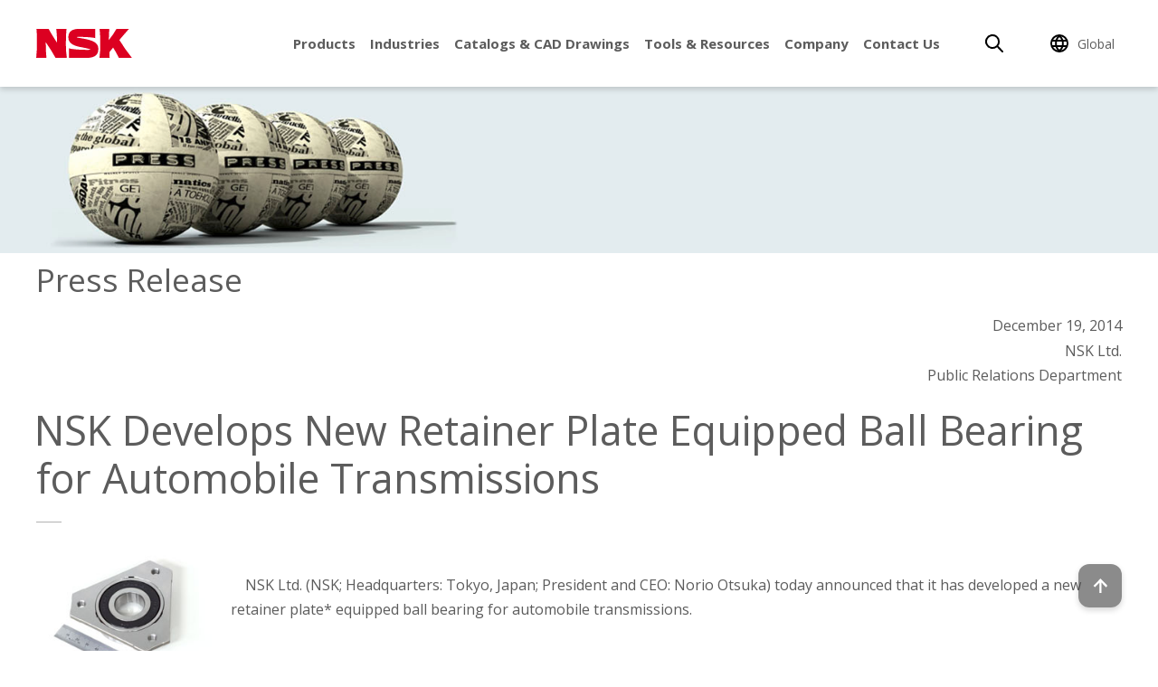

--- FILE ---
content_type: text/html;charset=utf-8
request_url: https://www.nsk.com/company/news/2014/nsk_develops_new_retainer_plate_equipped_ball_bearing_for_automobile_transmissions/
body_size: 15727
content:

<!DOCTYPE HTML>
<html lang="en">
<head>
    <meta charset="UTF-8"/>
    <title>NSK Develops New Retainer Plate Equipped Ball Bearing for Automobile Transmissions</title>
    
    
        
        
        
        
            <meta name="keywords" content="Products"/>
        
        
    
    
    <meta name="template" content="html-migration-page-template-with-header-footer"/>
    <meta name="viewport" content="width=device-width, initial-scale=1"/>
    

    
    
<script defer="defer" type="text/javascript" src="https://rum.hlx.page/.rum/@adobe/helix-rum-js@%5E2/dist/rum-standalone.js" data-routing="program=110153,environment=1104608,tier=publish"></script>
<link rel="canonical" href="https://www.nsk.com/company/news/2014/nsk_develops_new_retainer_plate_equipped_ball_bearing_for_automobile_transmissions/"/>
<link rel="alternate" hreflang="ja" href="https://www.nsk.com/jp-ja/company/news/2014/nsk_develops_new_retainer_plate_equipped_ball_bearing_for_automobile_transmissions/"/>
<link rel="alternate" hreflang="en" href="https://www.nsk.com/company/news/2014/nsk_develops_new_retainer_plate_equipped_ball_bearing_for_automobile_transmissions/"/>

<link rel="alternate" hreflang="x-default" href="https://www.nsk.com/company/news/2014/nsk_develops_new_retainer_plate_equipped_ball_bearing_for_automobile_transmissions/"/>
    

    
    <link rel="stylesheet" href="/etc.clientlibs/nsk/clientlibs/clientlib-base.lc-0469352485157533683aa62bcd72a51b-lc.min.css" type="text/css">







    



<meta property="og:title" content="NSK Develops New Retainer Plate Equipped Ball Bearing for Automobile Transmissions"/>

<meta property="og:url" content="https://www.nsk.com/company/news/2014/nsk_develops_new_retainer_plate_equipped_ball_bearing_for_automobile_transmissions/"/>

    <meta property="og:image" content="https://www.nsk.com/content/dam/nsk/common/logo/nsk_logo.png"/>


    <meta property="og:type" content="article"/>

<meta property="og:site_name" content="Welcome to NSK Global Website - Bearings, Automotive Products, and Precision Machinery and Parts"/>
<meta property="og:locale" content="en"/>



    <!--  Stylesheet - Base  -->
<link href="//fonts.googleapis.com/css?family=Open+Sans:400,700" rel="stylesheet">
<link rel="stylesheet" href="/content/dam/nsk/common/css/style.css">
<link rel="stylesheet" href="/content/dam/nsk/common/css/font-awesome.css">
<link rel="stylesheet" href="/content/dam/nsk/common/css/module.css">
<link rel="stylesheet" href="/content/dam/nsk/common/css/st.css">
<link rel="stylesheet" href="/content/dam/nsk/common/company/news/css/style.css">
<script src="https://script.crazyegg.com/pages/versioned/common-scripts/20f135073e512a83797c811a9a29ccfc.js" type="text/javascript" async=""></script>
<script type="text/javascript" async="" src="https://www.googletagmanager.com/gtag/js?id=G-FTKXYDWDWW&amp;cx=c&amp;_slc=1"></script>
<script type="text/javascript" async="" src="https://www.googletagmanager.com/gtag/js?id=G-0KM1G27VYY&amp;l=dataLayer&amp;cx=c"></script>
<script src="https://connect.facebook.net/signals/config/497012889055406?v=2.9.124&amp;r=stable&amp;domain=www.nsk.com" async=""></script>
<script async="" src="https://connect.facebook.net/en_US/fbevents.js"></script><script type="text/javascript" async="" src="https://script.crazyegg.com/pages/scripts/0116/0851.js"></script>
<script type="text/javascript" async="" src="https://s.yimg.jp/images/listing/tool/cv/ytag.js"></script>
<script type="text/javascript" async="" src="https://www.google-analytics.com/analytics.js"></script>
<script async="" src="https://www.googletagmanager.com/gtm.js?id=GTM-NV5ZSSW"></script>
<script src="/content/dam/nsk/common/js/modernizr.js"></script>
<script src="/content/dam/nsk/common/js/jquery-1.11.3.js"></script>



    
    

    
    
    

    

    
    <script src="/etc.clientlibs/nsk/clientlibs/clientlib-dependencies.lc-d41d8cd98f00b204e9800998ecf8427e-lc.min.js"></script>


    
    <link rel="stylesheet" href="/etc.clientlibs/nsk/clientlibs/clientlib-dependencies.lc-d41d8cd98f00b204e9800998ecf8427e-lc.min.css" type="text/css">
<link rel="stylesheet" href="/etc.clientlibs/nsk/clientlibs/clientlib-site.lc-3a8a7b2f811ae5e34b0bcdbaf9a85da4-lc.min.css" type="text/css">


    
    
    <script async src="/etc.clientlibs/core/wcm/components/commons/datalayer/v2/clientlibs/core.wcm.components.commons.datalayer.v2.lc-1e0136bad0acfb78be509234578e44f9-lc.min.js"></script>


    
    <script async src="/etc.clientlibs/core/wcm/components/commons/datalayer/acdl/core.wcm.components.commons.datalayer.acdl.lc-bf921af342fd2c40139671dbf0920a1f-lc.min.js"></script>



    
    <link rel="icon" sizes="192x192" href="/etc.clientlibs/nsk/clientlibs/clientlib-site/resources/images/favicon.ico"/>
    <link rel="apple-touch-icon" sizes="180x180" href="/etc.clientlibs/nsk/clientlibs/clientlib-site/resources/images/apple-touch-icon-180x180.png"/>
    <link rel="apple-touch-icon" sizes="167x167" href="/etc.clientlibs/nsk/clientlibs/clientlib-site/resources/images/apple-touch-icon-167x167.png"/>
    <link rel="apple-touch-icon" sizes="152x152" href="/etc.clientlibs/nsk/clientlibs/clientlib-site/resources/images/apple-touch-icon-152x152.png"/>
    <link rel="apple-touch-icon" sizes="120x120" href="/etc.clientlibs/nsk/clientlibs/clientlib-site/resources/images/apple-touch-icon-120x120.png"/>
    <meta name="msapplication-square310x310logo" content="/etc.clientlibs/nsk/clientlibs/clientlib-site/resources/images/icon-310x310.png"/>
    <meta name="msapplication-wide310x150logo" content="/etc.clientlibs/nsk/clientlibs/clientlib-site/resources/images/icon-310x150.png"/>
    <meta name="msapplication-square150x150logo" content="/etc.clientlibs/nsk/clientlibs/clientlib-site/resources/images/icon-150x150.png"/>
    <meta name="msapplication-square70x70logo" content="/etc.clientlibs/nsk/clientlibs/clientlib-site/resources/images/icon-70x70.png"/>

    
</head>
<body class="migrationpage page basicpage" id="migrationpage-e6c1965502" data-cmp-link-accessibility-enabled data-cmp-link-accessibility-text="opens in a new tab" data-cmp-data-layer-enabled>


    <!--  Stylesheet - headImage  -->
<img src="/content/dam/nsk/common/img/header/Background-01.jpg" alt="Press Release">





    




    
<div class="root container responsivegrid">

    

    
    

    
    

    
    

    
    <div id="container-9dfb3b5953" class="cmp-container">
        


<div class="aem-Grid aem-Grid--12 aem-Grid--default--12 ">
    
    <div class="experiencefragment nsk-header aem-GridColumn aem-GridColumn--default--12">
<div id="experiencefragment-f46ba5d286" class="cmp-experiencefragment cmp-experiencefragment--header">


    

    
    

    
    

    
    

    
    <div id="container-cef7d1e3fd" class="cmp-container">
        


<div class="aem-Grid aem-Grid--12 aem-Grid--default--12 ">
    
    <div class="container responsivegrid aem-GridColumn--default--none aem-GridColumn aem-GridColumn--default--3 aem-GridColumn--offset--default--0">

    

    
    

    
    

    
    

    
    <div id="container-1875bf042c" class="cmp-container">
        


<div class="aem-Grid aem-Grid--3 aem-Grid--default--3 ">
    
    <div class="image nsk-image-original aem-GridColumn--default--none aem-GridColumn aem-GridColumn--offset--default--0 aem-GridColumn--default--1"><div data-cmp-is="image" data-cmp-src="/content/experience-fragments/nsk/gl/en/site/header/master/_jcr_content/root/container_750167515/image.coreimg{.width}.svg/1720688568609/header-logo.svg" id="image-464ae6708e" data-cmp-data-layer="{&#34;image-464ae6708e&#34;:{&#34;@type&#34;:&#34;nsk/components/content/image&#34;,&#34;repo:modifyDate&#34;:&#34;2024-07-11T09:02:48Z&#34;,&#34;xdm:linkURL&#34;:&#34;/&#34;,&#34;image&#34;:{&#34;repo:id&#34;:&#34;504366cd-e478-42dd-8210-435ef1c259a8&#34;,&#34;repo:modifyDate&#34;:&#34;2023-10-16T01:46:48Z&#34;,&#34;@type&#34;:&#34;image/svg+xml&#34;,&#34;repo:path&#34;:&#34;/content/dam/nsk/common/logo/header-logo.svg&#34;}}}" data-cmp-hook-image="imageV3" class="cmp-image" itemscope itemtype="http://schema.org/ImageObject">
    <a class="cmp-image__link" data-cmp-clickable href="/">
        <img src="/content/experience-fragments/nsk/gl/en/site/header/master/_jcr_content/root/container_750167515/image.coreimg.svg/1720688568609/header-logo.svg" loading="lazy" class="cmp-image__image" itemprop="contentUrl" alt="nsk"/>
        
    </a>
    
    
</div>
<!-- Modal markup for image -->


    
</div>

    
</div>

    </div>

    
</div>
<div class="globalnavigation aem-GridColumn--default--none aem-GridColumn aem-GridColumn--default--7 aem-GridColumn--offset--default--0">
    
    <div id="" class="navigation-container">
        <nav id="navigation-e10abc050c" class="cmp-navigation " itemscope="" itemtype="http://schema.org/SiteNavigationElement">
            <ul class="cmp-navigation__group">
                
                    
                        
                            <li class="cmp-navigation__item cmp-navigation__item--level-0 cmp-navigation__item--active has-child">
                            <a data-cmp-clickable="" class="cmp-navigation__item-link" href="/products/" target="_self">Products</a>
                            
                                <span class="arrow-right"></span>
                                <div class="submenu__container">
                                    <div class="submenu__back-btn submenu__back-level1">
                                        <span>Back</span>
                                    </div>
                                    <div class="submenu__inner-grid ">
                                        <div class="col-left">
                                            <ul class="cmp-navigation__group">
                                                
                                                    <li class="cmp-navigation__item cmp-navigation__item--level-1 active">
                                                        <a data-cmp-clickable="" class="cmp-navigation__item-link" href="javascript:void(0)">Bearings</a>
                                                        
                                                            <button class="arrow-right tab-btn-nav" data-id="product_00">
                                                                <svg width="24" height="24" viewBox="0 0 24 24">
                                                                    <g transform="translate(0 24) rotate(-90)">
                                                                        <rect data-name="Rectangle 22465" width="24" height="24" fill="#fff" opacity="0"></rect>
                                                                        <g data-name="Chevron right side" transform="translate(18.292 8.707) rotate(90)">
                                                                            <path data-name="Path 356766" d="M7.368,15.226A.661.661,0,0,1,6.9,14.1l5.484-5.484L6.9,3.129a.661.661,0,1,1,.935-.935L13.32,7.678a1.324,1.324,0,0,1,0,1.87L7.836,15.032a.659.659,0,0,1-.468.194" transform="translate(-6.707 -2)"></path>
                                                                        </g>
                                                                    </g>
                                                                </svg>
                                                            </button>
                                                        
                                                    </li>
                                                
                                                    <li class="cmp-navigation__item cmp-navigation__item--level-1 ">
                                                        <a data-cmp-clickable="" class="cmp-navigation__item-link" href="javascript:void(0)">Precision Machine Components</a>
                                                        
                                                            <button class="arrow-right tab-btn-nav" data-id="product_01">
                                                                <svg width="24" height="24" viewBox="0 0 24 24">
                                                                    <g transform="translate(0 24) rotate(-90)">
                                                                        <rect data-name="Rectangle 22465" width="24" height="24" fill="#fff" opacity="0"></rect>
                                                                        <g data-name="Chevron right side" transform="translate(18.292 8.707) rotate(90)">
                                                                            <path data-name="Path 356766" d="M7.368,15.226A.661.661,0,0,1,6.9,14.1l5.484-5.484L6.9,3.129a.661.661,0,1,1,.935-.935L13.32,7.678a1.324,1.324,0,0,1,0,1.87L7.836,15.032a.659.659,0,0,1-.468.194" transform="translate(-6.707 -2)"></path>
                                                                        </g>
                                                                    </g>
                                                                </svg>
                                                            </button>
                                                        
                                                    </li>
                                                
                                                    <li class="cmp-navigation__item cmp-navigation__item--level-1 ">
                                                        <a data-cmp-clickable="" class="cmp-navigation__item-link" href="javascript:void(0)">Automotive</a>
                                                        
                                                            <button class="arrow-right tab-btn-nav" data-id="product_02">
                                                                <svg width="24" height="24" viewBox="0 0 24 24">
                                                                    <g transform="translate(0 24) rotate(-90)">
                                                                        <rect data-name="Rectangle 22465" width="24" height="24" fill="#fff" opacity="0"></rect>
                                                                        <g data-name="Chevron right side" transform="translate(18.292 8.707) rotate(90)">
                                                                            <path data-name="Path 356766" d="M7.368,15.226A.661.661,0,0,1,6.9,14.1l5.484-5.484L6.9,3.129a.661.661,0,1,1,.935-.935L13.32,7.678a1.324,1.324,0,0,1,0,1.87L7.836,15.032a.659.659,0,0,1-.468.194" transform="translate(-6.707 -2)"></path>
                                                                        </g>
                                                                    </g>
                                                                </svg>
                                                            </button>
                                                        
                                                    </li>
                                                
                                                    <li class="cmp-navigation__item cmp-navigation__item--level-1 ">
                                                        <a data-cmp-clickable="" class="cmp-navigation__item-link" href="javascript:void(0)">Maintenance Products</a>
                                                        
                                                            <button class="arrow-right tab-btn-nav" data-id="product_03">
                                                                <svg width="24" height="24" viewBox="0 0 24 24">
                                                                    <g transform="translate(0 24) rotate(-90)">
                                                                        <rect data-name="Rectangle 22465" width="24" height="24" fill="#fff" opacity="0"></rect>
                                                                        <g data-name="Chevron right side" transform="translate(18.292 8.707) rotate(90)">
                                                                            <path data-name="Path 356766" d="M7.368,15.226A.661.661,0,0,1,6.9,14.1l5.484-5.484L6.9,3.129a.661.661,0,1,1,.935-.935L13.32,7.678a1.324,1.324,0,0,1,0,1.87L7.836,15.032a.659.659,0,0,1-.468.194" transform="translate(-6.707 -2)"></path>
                                                                        </g>
                                                                    </g>
                                                                </svg>
                                                            </button>
                                                        
                                                    </li>
                                                
                                                    <li class="cmp-navigation__item cmp-navigation__item--level-1 ">
                                                        <a data-cmp-clickable="" class="cmp-navigation__item-link" href="javascript:void(0)">Digital Service</a>
                                                        
                                                            <button class="arrow-right tab-btn-nav" data-id="product_04">
                                                                <svg width="24" height="24" viewBox="0 0 24 24">
                                                                    <g transform="translate(0 24) rotate(-90)">
                                                                        <rect data-name="Rectangle 22465" width="24" height="24" fill="#fff" opacity="0"></rect>
                                                                        <g data-name="Chevron right side" transform="translate(18.292 8.707) rotate(90)">
                                                                            <path data-name="Path 356766" d="M7.368,15.226A.661.661,0,0,1,6.9,14.1l5.484-5.484L6.9,3.129a.661.661,0,1,1,.935-.935L13.32,7.678a1.324,1.324,0,0,1,0,1.87L7.836,15.032a.659.659,0,0,1-.468.194" transform="translate(-6.707 -2)"></path>
                                                                        </g>
                                                                    </g>
                                                                </svg>
                                                            </button>
                                                        
                                                    </li>
                                                
                                            </ul>
                                        </div>
                                        
                                            <div class="col-right active tabs-content-navigation" id="product_00">
                                                <div class="submenu__back-btn submenu__back-level2">
                                                    <span>Back</span>
                                                </div>
                                                
                                                    <div class="sub-nav-list">
                                                        <p class="sub-nav--header"><a href="/products/ball-bearings/" target="_self">Ball Bearings</a>
                                                            <span class="arrow-right"></span></p>
                                                        <div class="sub-menu-l3">
                                                            <div class="submenu__back-btn submenu__back-level3">
                                                                <span>Back</span>
                                                            </div>
                                                            <ul class="cmp-navigation__group">
                                                                
                                                                    <li class="cmp-navigation__item cmp-navigation__item--level-1">
                                                                        <a data-cmp-clickable="" class="cmp-navigation__item-link" href="/products/ball-bearings/deep-groove-ball-bearings/" target="_self">Deep Groove Ball Bearings</a>
                                                                    </li>
                                                                
                                                                    <li class="cmp-navigation__item cmp-navigation__item--level-1">
                                                                        <a data-cmp-clickable="" class="cmp-navigation__item-link" href="/products/ball-bearings/angular-contact-ball-bearings/" target="_self">Angular Contact Ball Bearings</a>
                                                                    </li>
                                                                
                                                                    <li class="cmp-navigation__item cmp-navigation__item--level-1">
                                                                        <a data-cmp-clickable="" class="cmp-navigation__item-link" href="/products/ball-bearings/self-aligning-ball-bearings/" target="_self">Self-Aligning Ball Bearings</a>
                                                                    </li>
                                                                
                                                                    <li class="cmp-navigation__item cmp-navigation__item--level-1">
                                                                        <a data-cmp-clickable="" class="cmp-navigation__item-link" href="/products/ball-bearings/thrust-ball-bearings/" target="_self">Thrust Ball Bearings</a>
                                                                    </li>
                                                                
                                                                    <li class="cmp-navigation__item cmp-navigation__item--level-1">
                                                                        <a data-cmp-clickable="" class="cmp-navigation__item-link" href="/products/ball-bearings/thin-section-ball-bearings/" target="_self">N Series Thin-Section Ball Bearings</a>
                                                                    </li>
                                                                
                                                            </ul>
                                                        </div>
                                                    </div>
                                                
                                                    <div class="sub-nav-list">
                                                        <p class="sub-nav--header"><a href="/products/roller-bearings/" target="_self">Roller Bearings</a>
                                                            <span class="arrow-right"></span></p>
                                                        <div class="sub-menu-l3">
                                                            <div class="submenu__back-btn submenu__back-level3">
                                                                <span>Back</span>
                                                            </div>
                                                            <ul class="cmp-navigation__group">
                                                                
                                                                    <li class="cmp-navigation__item cmp-navigation__item--level-1">
                                                                        <a data-cmp-clickable="" class="cmp-navigation__item-link" href="/products/roller-bearings/cylindrical-roller-bearings/" target="_self">Cylindrical Roller Bearings</a>
                                                                    </li>
                                                                
                                                                    <li class="cmp-navigation__item cmp-navigation__item--level-1">
                                                                        <a data-cmp-clickable="" class="cmp-navigation__item-link" href="/products/roller-bearings/tapered-roller-bearings/" target="_self">Tapered Roller Bearings</a>
                                                                    </li>
                                                                
                                                                    <li class="cmp-navigation__item cmp-navigation__item--level-1">
                                                                        <a data-cmp-clickable="" class="cmp-navigation__item-link" href="/products/roller-bearings/spherical-roller-bearings/" target="_self">Spherical Roller Bearings</a>
                                                                    </li>
                                                                
                                                                    <li class="cmp-navigation__item cmp-navigation__item--level-1">
                                                                        <a data-cmp-clickable="" class="cmp-navigation__item-link" href="/products/roller-bearings/thrust-roller-bearings/" target="_self">Thrust Roller Bearings</a>
                                                                    </li>
                                                                
                                                                    <li class="cmp-navigation__item cmp-navigation__item--level-1">
                                                                        <a data-cmp-clickable="" class="cmp-navigation__item-link" href="/products/roller-bearings/needle-roller-bearings/" target="_self">Needle Roller Bearings</a>
                                                                    </li>
                                                                
                                                            </ul>
                                                        </div>
                                                    </div>
                                                
                                                    <div class="sub-nav-list">
                                                        <p class="sub-nav--header"><a href="/products/bearing-units/" target="_self">Ball Bearing Units</a>
                                                            </p>
                                                        <div class="sub-menu-l3">
                                                            <div class="submenu__back-btn submenu__back-level3">
                                                                <span>Back</span>
                                                            </div>
                                                            <ul class="cmp-navigation__group">
                                                                
                                                            </ul>
                                                        </div>
                                                    </div>
                                                
                                                    <div class="sub-nav-list">
                                                        <p class="sub-nav--header"><a href="/products/super-precision-bearings/" target="_self">Super Precision Bearings</a>
                                                            <span class="arrow-right"></span></p>
                                                        <div class="sub-menu-l3">
                                                            <div class="submenu__back-btn submenu__back-level3">
                                                                <span>Back</span>
                                                            </div>
                                                            <ul class="cmp-navigation__group">
                                                                
                                                                    <li class="cmp-navigation__item cmp-navigation__item--level-1">
                                                                        <a data-cmp-clickable="" class="cmp-navigation__item-link" href="/products/super-precision-bearings/precision-angular-contact-bearings/" target="_self">Super Precision Angular Contact Ball Bearings</a>
                                                                    </li>
                                                                
                                                                    <li class="cmp-navigation__item cmp-navigation__item--level-1">
                                                                        <a data-cmp-clickable="" class="cmp-navigation__item-link" href="/products/super-precision-bearings/cylindrical-roller-bearings/" target="_self">Super Precision Cylindrical Roller Bearings</a>
                                                                    </li>
                                                                
                                                                    <li class="cmp-navigation__item cmp-navigation__item--level-1">
                                                                        <a data-cmp-clickable="" class="cmp-navigation__item-link" href="/products/super-precision-bearings/ball-screw-support-bearings/" target="_self">Ball Screw Support Bearings</a>
                                                                    </li>
                                                                
                                                                    <li class="cmp-navigation__item cmp-navigation__item--level-1">
                                                                        <a data-cmp-clickable="" class="cmp-navigation__item-link" href="/products/super-precision-bearings/swivel-bearings/" target="_self">Bearings for Swiveling Spindle Heads in Machine Tools</a>
                                                                    </li>
                                                                
                                                            </ul>
                                                        </div>
                                                    </div>
                                                
                                                    <div class="sub-nav-list">
                                                        <p class="sub-nav--header"><a href="/products/spacea/" target="_self">Bearings for Special Environments (SPACEA™ Series)</a>
                                                            </p>
                                                        <div class="sub-menu-l3">
                                                            <div class="submenu__back-btn submenu__back-level3">
                                                                <span>Back</span>
                                                            </div>
                                                            <ul class="cmp-navigation__group">
                                                                
                                                            </ul>
                                                        </div>
                                                    </div>
                                                
                                            </div>
                                        
                                            <div class="col-right  tabs-content-navigation" id="product_01">
                                                <div class="submenu__back-btn submenu__back-level2">
                                                    <span>Back</span>
                                                </div>
                                                
                                                    <div class="sub-nav-list">
                                                        <p class="sub-nav--header"><a href="/products/linear/" target="_self">Linear Products</a>
                                                            <span class="arrow-right"></span></p>
                                                        <div class="sub-menu-l3">
                                                            <div class="submenu__back-btn submenu__back-level3">
                                                                <span>Back</span>
                                                            </div>
                                                            <ul class="cmp-navigation__group">
                                                                
                                                                    <li class="cmp-navigation__item cmp-navigation__item--level-1">
                                                                        <a data-cmp-clickable="" class="cmp-navigation__item-link" href="/products/linear/ball-screws/" target="_blank">Ball Screws</a>
                                                                    </li>
                                                                
                                                                    <li class="cmp-navigation__item cmp-navigation__item--level-1">
                                                                        <a data-cmp-clickable="" class="cmp-navigation__item-link" href="/products/linear/linear-guides/" target="_blank">NSK Linear Guides™</a>
                                                                    </li>
                                                                
                                                                    <li class="cmp-navigation__item cmp-navigation__item--level-1">
                                                                        <a data-cmp-clickable="" class="cmp-navigation__item-link" href="/products/linear/monocarriers/" target="_blank">Monocarrier™ Linear Actuators</a>
                                                                    </li>
                                                                
                                                            </ul>
                                                        </div>
                                                    </div>
                                                
                                                    <div class="sub-nav-list">
                                                        <p class="sub-nav--header"><a href="/products/megatorque-motors/" target="_blank">Megatorque Motor ™​</a>
                                                            </p>
                                                        <div class="sub-menu-l3">
                                                            <div class="submenu__back-btn submenu__back-level3">
                                                                <span>Back</span>
                                                            </div>
                                                            <ul class="cmp-navigation__group">
                                                                
                                                            </ul>
                                                        </div>
                                                    </div>
                                                
                                                    <div class="sub-nav-list">
                                                        <p class="sub-nav--header"><a href="/products/precision-machine-components/" target="_self">Other Precision Machine Components</a>
                                                            <span class="arrow-right"></span></p>
                                                        <div class="sub-menu-l3">
                                                            <div class="submenu__back-btn submenu__back-level3">
                                                                <span>Back</span>
                                                            </div>
                                                            <ul class="cmp-navigation__group">
                                                                
                                                                    <li class="cmp-navigation__item cmp-navigation__item--level-1">
                                                                        <a data-cmp-clickable="" class="cmp-navigation__item-link" href="/products/precision-machine-components/xy-tables/" target="_self">XY Tables</a>
                                                                    </li>
                                                                
                                                                    <li class="cmp-navigation__item cmp-navigation__item--level-1">
                                                                        <a data-cmp-clickable="" class="cmp-navigation__item-link" href="/products/precision-machine-components/precision-spindles/" target="_self">Spindles</a>
                                                                    </li>
                                                                
                                                                    <li class="cmp-navigation__item cmp-navigation__item--level-1">
                                                                        <a data-cmp-clickable="" class="cmp-navigation__item-link" href="/products/precision-machine-components/accessories/" target="_self">Accessories</a>
                                                                    </li>
                                                                
                                                            </ul>
                                                        </div>
                                                    </div>
                                                
                                            </div>
                                        
                                            <div class="col-right  tabs-content-navigation" id="product_02">
                                                <div class="submenu__back-btn submenu__back-level2">
                                                    <span>Back</span>
                                                </div>
                                                
                                                    <div class="sub-nav-list">
                                                        <p class="sub-nav--header"><a href="/products/automotive/electrification-products/" target="_self">Electrification Products</a>
                                                            </p>
                                                        <div class="sub-menu-l3">
                                                            <div class="submenu__back-btn submenu__back-level3">
                                                                <span>Back</span>
                                                            </div>
                                                            <ul class="cmp-navigation__group">
                                                                
                                                            </ul>
                                                        </div>
                                                    </div>
                                                
                                                    <div class="sub-nav-list">
                                                        <p class="sub-nav--header"><a href="/products/automotive/#chassis" target="_self">Chassis</a>
                                                            <span class="arrow-right"></span></p>
                                                        <div class="sub-menu-l3">
                                                            <div class="submenu__back-btn submenu__back-level3">
                                                                <span>Back</span>
                                                            </div>
                                                            <ul class="cmp-navigation__group">
                                                                
                                                                    <li class="cmp-navigation__item cmp-navigation__item--level-1">
                                                                        <a data-cmp-clickable="" class="cmp-navigation__item-link" href="/products/automotive/electric-power-steerings/" target="_self">Electric Power Steering</a>
                                                                    </li>
                                                                
                                                                    <li class="cmp-navigation__item cmp-navigation__item--level-1">
                                                                        <a data-cmp-clickable="" class="cmp-navigation__item-link" href="/products/automotive/steering-columns/" target="_self">Steering Column &amp; Intermediate Shafts</a>
                                                                    </li>
                                                                
                                                                    <li class="cmp-navigation__item cmp-navigation__item--level-1">
                                                                        <a data-cmp-clickable="" class="cmp-navigation__item-link" href="/products/automotive/hub-unit-bearings/" target="_self">Hub Unit Bearings</a>
                                                                    </li>
                                                                
                                                                    <li class="cmp-navigation__item cmp-navigation__item--level-1">
                                                                        <a data-cmp-clickable="" class="cmp-navigation__item-link" href="/products/automotive/brake-systems/" target="_self">Brake System</a>
                                                                    </li>
                                                                
                                                            </ul>
                                                        </div>
                                                    </div>
                                                
                                                    <div class="sub-nav-list">
                                                        <p class="sub-nav--header"><a href="/products/automotive/#power-train" target="_self">Power Train</a>
                                                            <span class="arrow-right"></span></p>
                                                        <div class="sub-menu-l3">
                                                            <div class="submenu__back-btn submenu__back-level3">
                                                                <span>Back</span>
                                                            </div>
                                                            <ul class="cmp-navigation__group">
                                                                
                                                                    <li class="cmp-navigation__item cmp-navigation__item--level-1">
                                                                        <a data-cmp-clickable="" class="cmp-navigation__item-link" href="/products/automotive/automatic-transmissions/" target="_self">Automatic Transmission</a>
                                                                    </li>
                                                                
                                                                    <li class="cmp-navigation__item cmp-navigation__item--level-1">
                                                                        <a data-cmp-clickable="" class="cmp-navigation__item-link" href="/products/automotive/manual-transmissions/" target="_self">Manual Transmission</a>
                                                                    </li>
                                                                
                                                                    <li class="cmp-navigation__item cmp-navigation__item--level-1">
                                                                        <a data-cmp-clickable="" class="cmp-navigation__item-link" href="/products/automotive/toroidal-cvt/" target="_self">Toroidal CVT POWERTOROS Unit</a>
                                                                    </li>
                                                                
                                                                    <li class="cmp-navigation__item cmp-navigation__item--level-1">
                                                                        <a data-cmp-clickable="" class="cmp-navigation__item-link" href="/products/automotive/bearings-for-prop-shafts-and-differentials/" target="_self">Differential Gear &amp; Propeller Shaft</a>
                                                                    </li>
                                                                
                                                                    <li class="cmp-navigation__item cmp-navigation__item--level-1">
                                                                        <a data-cmp-clickable="" class="cmp-navigation__item-link" href="/products/automotive/electrical-accessories/" target="_self">Electrical Accessories</a>
                                                                    </li>
                                                                
                                                                    <li class="cmp-navigation__item cmp-navigation__item--level-1">
                                                                        <a data-cmp-clickable="" class="cmp-navigation__item-link" href="/products/automotive/engine-parts/" target="_self">Engine Parts</a>
                                                                    </li>
                                                                
                                                                    <li class="cmp-navigation__item cmp-navigation__item--level-1">
                                                                        <a data-cmp-clickable="" class="cmp-navigation__item-link" href="/products/automotive/motorcyles-atvs/" target="_self">Motorcycles &amp; All-Terrain Vehicles</a>
                                                                    </li>
                                                                
                                                            </ul>
                                                        </div>
                                                    </div>
                                                
                                            </div>
                                        
                                            <div class="col-right  tabs-content-navigation" id="product_03">
                                                <div class="submenu__back-btn submenu__back-level2">
                                                    <span>Back</span>
                                                </div>
                                                
                                                    <div class="sub-nav-list">
                                                        <p class="sub-nav--header"><a href="/products/maintenance-products/" target="_self">Maintenance Products</a>
                                                            </p>
                                                        <div class="sub-menu-l3">
                                                            <div class="submenu__back-btn submenu__back-level3">
                                                                <span>Back</span>
                                                            </div>
                                                            <ul class="cmp-navigation__group">
                                                                
                                                            </ul>
                                                        </div>
                                                    </div>
                                                
                                            </div>
                                        
                                            <div class="col-right  tabs-content-navigation" id="product_04">
                                                <div class="submenu__back-btn submenu__back-level2">
                                                    <span>Back</span>
                                                </div>
                                                
                                                    <div class="sub-nav-list">
                                                        <p class="sub-nav--header"><a href="/products/condition-monitoring-solutions/" target="_self">Condition Monitoring Solutions</a>
                                                            <span class="arrow-right"></span></p>
                                                        <div class="sub-menu-l3">
                                                            <div class="submenu__back-btn submenu__back-level3">
                                                                <span>Back</span>
                                                            </div>
                                                            <ul class="cmp-navigation__group">
                                                                
                                                                    <li class="cmp-navigation__item cmp-navigation__item--level-1">
                                                                        <a data-cmp-clickable="" class="cmp-navigation__item-link" href="/products/condition-monitoring-solutions/d-viba10/" target="_self">Wireless Vibration Diagnostic Device D-VibA10</a>
                                                                    </li>
                                                                
                                                            </ul>
                                                        </div>
                                                    </div>
                                                
                                            </div>
                                        
                                    </div>
                                </div>
                            
                        </li>
                        
                        
                    
                    
                
                    
                    
                      
                          <li class="cmp-navigation__item cmp-navigation__item--level-0 has-child mega-menu-v2">
                            <a data-cmp-clickable="" class="cmp-navigation__item-link" href="/industries/" target="_self">Industries</a>
                            
                                <span class="arrow-right"></span>
                                <div class="submenu__container ">
                                    <div class="submenu__inner-grid submenu__inner-grid--nav-head-only ">
                                        
                                            <div class="col-right col-right--nav-head-only">
                                                <div class="submenu__back-btn submenu__back-level1">
                                                    <span>Back</span>
                                                </div>
                                                
                                                    <div class="sub-nav-list">
                                                        <p class="sub-nav--header">
                                                            <a href="/industries/agriculture/" target="_self">Agriculture</a>
                                                            <span class="arrow-right"></span></p>
                                                    </div>
                                                
                                                    <div class="sub-nav-list">
                                                        <p class="sub-nav--header">
                                                            <a href="/industries/automotive/" target="_self">Automotive</a>
                                                            <span class="arrow-right"></span></p>
                                                    </div>
                                                
                                                    <div class="sub-nav-list">
                                                        <p class="sub-nav--header">
                                                            <a href="/industries/cement/" target="_self">Cement</a>
                                                            <span class="arrow-right"></span></p>
                                                    </div>
                                                
                                                    <div class="sub-nav-list">
                                                        <p class="sub-nav--header">
                                                            <a href="/industries/food-processing/" target="_self">Food and Beverage</a>
                                                            <span class="arrow-right"></span></p>
                                                    </div>
                                                
                                                    <div class="sub-nav-list">
                                                        <p class="sub-nav--header">
                                                            <a href="/industries/gearboxes/" target="_self">Industrial Gearboxes</a>
                                                            <span class="arrow-right"></span></p>
                                                    </div>
                                                
                                                    <div class="sub-nav-list">
                                                        <p class="sub-nav--header">
                                                            <a href="/industries/injection-molding/" target="_self">Injection Molding Machines</a>
                                                            <span class="arrow-right"></span></p>
                                                    </div>
                                                
                                                    <div class="sub-nav-list">
                                                        <p class="sub-nav--header">
                                                            <a href="/industries/industrial-motors/" target="_self">Industrial Motors</a>
                                                            <span class="arrow-right"></span></p>
                                                    </div>
                                                
                                                    <div class="sub-nav-list">
                                                        <p class="sub-nav--header">
                                                            <a href="/industries/machine-tools/" target="_self">Machine Tools</a>
                                                            <span class="arrow-right"></span></p>
                                                    </div>
                                                
                                                    <div class="sub-nav-list">
                                                        <p class="sub-nav--header">
                                                            <a href="/industries/medical/" target="_self">Medical</a>
                                                            <span class="arrow-right"></span></p>
                                                    </div>
                                                
                                                    <div class="sub-nav-list">
                                                        <p class="sub-nav--header">
                                                            <a href="/industries/motorcycles/" target="_self">Motorcycles</a>
                                                            <span class="arrow-right"></span></p>
                                                    </div>
                                                
                                                    <div class="sub-nav-list">
                                                        <p class="sub-nav--header">
                                                            <a href="/industries/office-equipment/" target="_self">Office Equipment</a>
                                                            <span class="arrow-right"></span></p>
                                                    </div>
                                                
                                                    <div class="sub-nav-list">
                                                        <p class="sub-nav--header">
                                                            <a href="/industries/palm-oil/" target="_self">Palm Oil</a>
                                                            <span class="arrow-right"></span></p>
                                                    </div>
                                                
                                                    <div class="sub-nav-list">
                                                        <p class="sub-nav--header">
                                                            <a href="/industries/pulp-and-paper/" target="_self">Paper</a>
                                                            <span class="arrow-right"></span></p>
                                                    </div>
                                                
                                                    <div class="sub-nav-list">
                                                        <p class="sub-nav--header">
                                                            <a href="/industries/pumps-compressors/" target="_self">Pumps and Compressors</a>
                                                            <span class="arrow-right"></span></p>
                                                    </div>
                                                
                                                    <div class="sub-nav-list">
                                                        <p class="sub-nav--header">
                                                            <a href="/industries/mining-construction/" target="_self">Quarrying, Mining and Construction</a>
                                                            <span class="arrow-right"></span></p>
                                                    </div>
                                                
                                                    <div class="sub-nav-list">
                                                        <p class="sub-nav--header">
                                                            <a href="/industries/railways/" target="_self">Railways</a>
                                                            <span class="arrow-right"></span></p>
                                                    </div>
                                                
                                                    <div class="sub-nav-list">
                                                        <p class="sub-nav--header">
                                                            <a href="/industries/semiconductors/" target="_self">Semiconductors</a>
                                                            <span class="arrow-right"></span></p>
                                                    </div>
                                                
                                                    <div class="sub-nav-list">
                                                        <p class="sub-nav--header">
                                                            <a href="/industries/steelmaking/" target="_self">Steel and Metals</a>
                                                            <span class="arrow-right"></span></p>
                                                    </div>
                                                
                                                    <div class="sub-nav-list">
                                                        <p class="sub-nav--header">
                                                            <a href="/industries/sugar/" target="_self">Sugar</a>
                                                            <span class="arrow-right"></span></p>
                                                    </div>
                                                
                                                    <div class="sub-nav-list">
                                                        <p class="sub-nav--header">
                                                            <a href="/industries/wind-power/" target="_self">Wind</a>
                                                            <span class="arrow-right"></span></p>
                                                    </div>
                                                
                                            </div>
                                        
                                    </div>
                                </div>
                            
                          </li>
                      
                      
                    
                
                    
                    
                      
                          <li class="cmp-navigation__item cmp-navigation__item--level-0  mega-menu-v2">
                            <a data-cmp-clickable="" class="cmp-navigation__item-link" href="/catalogs-and-cad/" target="_self">Catalogs &amp; CAD Drawings</a>
                            
                          </li>
                      
                      
                    
                
                    
                        
                        
                            <li class="cmp-navigation__item cmp-navigation__item--level-0 mega-menu-v2 has-child">
                                <a data-cmp-clickable="" class="cmp-navigation__item-link" href="/tools-resources/" target="_self">Tools &amp; Resources</a>
                                
                                    <span class="arrow-right"></span>
                                    <div class="submenu__container">
                                        <div class="submenu__inner-grid ">
                                            
                                                <div class="col-right" id="product_3">
                                                    <div class="submenu__back-btn submenu__back-level1">
                                                        <span>Back</span>
                                                    </div>
                                                    
                                                        <div class="sub-nav-list">
                                                            <p class="sub-nav--header"><a href="/tools-resources/#bearings" target="_self">Bearings</a>
                                                                <span class="arrow-right"></span></p>
                                                            <div class="sub-menu-l3">
                                                                <div class="submenu__back-btn submenu__back-level3">
                                                                    <span>Back</span>
                                                                </div>
                                                                <ul class="cmp-navigation__group">
                                                                    
                                                                        <li class="cmp-navigation__item cmp-navigation__item--level-1">
                                                                            <a data-cmp-clickable="" class="cmp-navigation__item-link" href="/tools-resources/online-catalog/" target="_blank">Bearing Search (NSK Online Catalog)</a>
                                                                        </li>
                                                                    
                                                                        <li class="cmp-navigation__item cmp-navigation__item--level-1">
                                                                            <a data-cmp-clickable="" class="cmp-navigation__item-link" href="/tools-resources/cad-data/" target="_blank">CAD Data</a>
                                                                        </li>
                                                                    
                                                                        <li class="cmp-navigation__item cmp-navigation__item--level-1">
                                                                            <a data-cmp-clickable="" class="cmp-navigation__item-link" href="/tools-resources/technical-calculations/" target="_self">Technical Calculations</a>
                                                                        </li>
                                                                    
                                                                        <li class="cmp-navigation__item cmp-navigation__item--level-1">
                                                                            <a data-cmp-clickable="" class="cmp-navigation__item-link" href="/tools-resources/mantenance/" target="_self">Bearing Maintenance</a>
                                                                        </li>
                                                                    
                                                                        <li class="cmp-navigation__item cmp-navigation__item--level-1">
                                                                            <a data-cmp-clickable="" class="cmp-navigation__item-link" href="/tools-resources/troubleshooting/" target="_self">Bearing Troubleshooting (Bearing Doctor)</a>
                                                                        </li>
                                                                    
                                                                        <li class="cmp-navigation__item cmp-navigation__item--level-1">
                                                                            <a data-cmp-clickable="" class="cmp-navigation__item-link" href="/tools-resources/introduction-bearings/" target="_self">Introduction to Bearings</a>
                                                                        </li>
                                                                    
                                                                        <li class="cmp-navigation__item cmp-navigation__item--level-1">
                                                                            <a data-cmp-clickable="" class="cmp-navigation__item-link" href="/tools-resources/abc-bearings/" target="_self"> Bearing ABCs</a>
                                                                        </li>
                                                                    
                                                                        <li class="cmp-navigation__item cmp-navigation__item--level-1">
                                                                            <a data-cmp-clickable="" class="cmp-navigation__item-link" href="/tools-resources/technical-report/" target="_self">Technical Report</a>
                                                                        </li>
                                                                    
                                                                        <li class="cmp-navigation__item cmp-navigation__item--level-1">
                                                                            <a data-cmp-clickable="" class="cmp-navigation__item-link" href="/tools-resources/nsk-app/" target="_self">Precision Bearings App (NSK Verify)</a>
                                                                        </li>
                                                                    
                                                                        <li class="cmp-navigation__item cmp-navigation__item--level-1">
                                                                            <a data-cmp-clickable="" class="cmp-navigation__item-link" href="/tools-resources/aip/" target="_self">AIP Added Value Programme</a>
                                                                        </li>
                                                                    
                                                                        <li class="cmp-navigation__item cmp-navigation__item--level-1">
                                                                            <a data-cmp-clickable="" class="cmp-navigation__item-link" href="/tools-resources/training/" target="_self">Training</a>
                                                                        </li>
                                                                    
                                                                </ul>
                                                            </div>
                                                        </div>
                                                    
                                                        <div class="sub-nav-list">
                                                            <p class="sub-nav--header"><a href="/tools-resources/#precision-machine-components" target="_self">Precision Machine Components</a>
                                                                <span class="arrow-right"></span></p>
                                                            <div class="sub-menu-l3">
                                                                <div class="submenu__back-btn submenu__back-level3">
                                                                    <span>Back</span>
                                                                </div>
                                                                <ul class="cmp-navigation__group">
                                                                    
                                                                        <li class="cmp-navigation__item cmp-navigation__item--level-1">
                                                                            <a data-cmp-clickable="" class="cmp-navigation__item-link" href="/tools-resources/cad-data/" target="_blank">CAD Data</a>
                                                                        </li>
                                                                    
                                                                        <li class="cmp-navigation__item cmp-navigation__item--level-1">
                                                                            <a data-cmp-clickable="" class="cmp-navigation__item-link" href="/tools-resources/product-selection-tools/" target="_self">Linear Motion Product Selection Tools    (Ball Screws, NSK Linear Guides, Monocarriers)   Megatorque Motors (Direct Drive Motors)</a>
                                                                        </li>
                                                                    
                                                                        <li class="cmp-navigation__item cmp-navigation__item--level-1">
                                                                            <a data-cmp-clickable="" class="cmp-navigation__item-link" href="/tools-resources/click-speedy-design-tool/" target="_self">Click!Speedy™ Design Tool</a>
                                                                        </li>
                                                                    
                                                                        <li class="cmp-navigation__item cmp-navigation__item--level-1">
                                                                            <a data-cmp-clickable="" class="cmp-navigation__item-link" href="/tools-resources/download/" target="_self">Precision Machine Component Related Downloads (Applications)</a>
                                                                        </li>
                                                                    
                                                                </ul>
                                                            </div>
                                                        </div>
                                                    
                                                        <div class="sub-nav-list">
                                                            <p class="sub-nav--header"><a href="/tools-resources/#automotive-products" target="_self">Automotive</a>
                                                                <span class="arrow-right"></span></p>
                                                            <div class="sub-menu-l3">
                                                                <div class="submenu__back-btn submenu__back-level3">
                                                                    <span>Back</span>
                                                                </div>
                                                                <ul class="cmp-navigation__group">
                                                                    
                                                                        <li class="cmp-navigation__item cmp-navigation__item--level-1">
                                                                            <a data-cmp-clickable="" class="cmp-navigation__item-link" href="/tools-resources/aftermarket-catalog/" target="_self">NSK Online Catalogue for Automotive Aftermarket</a>
                                                                        </li>
                                                                    
                                                                </ul>
                                                            </div>
                                                        </div>
                                                    
                                                        <div class="sub-nav-list">
                                                            <p class="sub-nav--header"><a href="/tools-resources/#research-development" target="_self">Research &amp; Development</a>
                                                                <span class="arrow-right"></span></p>
                                                            <div class="sub-menu-l3">
                                                                <div class="submenu__back-btn submenu__back-level3">
                                                                    <span>Back</span>
                                                                </div>
                                                                <ul class="cmp-navigation__group">
                                                                    
                                                                        <li class="cmp-navigation__item cmp-navigation__item--level-1">
                                                                            <a data-cmp-clickable="" class="cmp-navigation__item-link" href="/tools-resources/research-and-development/philosophy-and-achievements/" target="_self">Philosophy &amp; Achievements / Core Technologies</a>
                                                                        </li>
                                                                    
                                                                        <li class="cmp-navigation__item cmp-navigation__item--level-1">
                                                                            <a data-cmp-clickable="" class="cmp-navigation__item-link" href="/tools-resources/research-and-development/technical-journal/" target="_self">Technical Journal</a>
                                                                        </li>
                                                                    
                                                                </ul>
                                                            </div>
                                                        </div>
                                                    
                                                        <div class="sub-nav-list">
                                                            <p class="sub-nav--header"><a href="/virtual-expo/" target="_self">NSK VIRTUAL EXPO</a>
                                                                <span class="arrow-right"></span></p>
                                                            <div class="sub-menu-l3">
                                                                <div class="submenu__back-btn submenu__back-level3">
                                                                    <span>Back</span>
                                                                </div>
                                                                <ul class="cmp-navigation__group">
                                                                    
                                                                        <li class="cmp-navigation__item cmp-navigation__item--level-1">
                                                                            <a data-cmp-clickable="" class="cmp-navigation__item-link" href="/virtual-expo/machine-tools/" target="_self">Machine Tools</a>
                                                                        </li>
                                                                    
                                                                        <li class="cmp-navigation__item cmp-navigation__item--level-1">
                                                                            <a data-cmp-clickable="" class="cmp-navigation__item-link" href="/virtual-expo/robots/" target="_self">Robotics</a>
                                                                        </li>
                                                                    
                                                                        <li class="cmp-navigation__item cmp-navigation__item--level-1">
                                                                            <a data-cmp-clickable="" class="cmp-navigation__item-link" href="/virtual-expo/semiconductors/" target="_self">Semiconductors</a>
                                                                        </li>
                                                                    
                                                                </ul>
                                                            </div>
                                                        </div>
                                                    
                                                </div>
                                            
                                        </div>
                                    </div>
                                
                            </li>
                        
                    
                    
                
                    
                        
                            <li class="cmp-navigation__item cmp-navigation__item--level-0 cmp-navigation__item--active has-child">
                            <a data-cmp-clickable="" class="cmp-navigation__item-link" href="/company/" target="_self">Company</a>
                            
                                <span class="arrow-right"></span>
                                <div class="submenu__container">
                                    <div class="submenu__back-btn submenu__back-level1">
                                        <span>Back</span>
                                    </div>
                                    <div class="submenu__inner-grid ">
                                        <div class="col-left">
                                            <ul class="cmp-navigation__group">
                                                
                                                    <li class="cmp-navigation__item cmp-navigation__item--level-1 active">
                                                        <a data-cmp-clickable="" class="cmp-navigation__item-link" href="javascript:void(0)">About NSK</a>
                                                        
                                                            <button class="arrow-right tab-btn-nav" data-id="product_40">
                                                                <svg width="24" height="24" viewBox="0 0 24 24">
                                                                    <g transform="translate(0 24) rotate(-90)">
                                                                        <rect data-name="Rectangle 22465" width="24" height="24" fill="#fff" opacity="0"></rect>
                                                                        <g data-name="Chevron right side" transform="translate(18.292 8.707) rotate(90)">
                                                                            <path data-name="Path 356766" d="M7.368,15.226A.661.661,0,0,1,6.9,14.1l5.484-5.484L6.9,3.129a.661.661,0,1,1,.935-.935L13.32,7.678a1.324,1.324,0,0,1,0,1.87L7.836,15.032a.659.659,0,0,1-.468.194" transform="translate(-6.707 -2)"></path>
                                                                        </g>
                                                                    </g>
                                                                </svg>
                                                            </button>
                                                        
                                                    </li>
                                                
                                                    <li class="cmp-navigation__item cmp-navigation__item--level-1 ">
                                                        <a data-cmp-clickable="" class="cmp-navigation__item-link" href="javascript:void(0)"> Sustainability</a>
                                                        
                                                            <button class="arrow-right tab-btn-nav" data-id="product_41">
                                                                <svg width="24" height="24" viewBox="0 0 24 24">
                                                                    <g transform="translate(0 24) rotate(-90)">
                                                                        <rect data-name="Rectangle 22465" width="24" height="24" fill="#fff" opacity="0"></rect>
                                                                        <g data-name="Chevron right side" transform="translate(18.292 8.707) rotate(90)">
                                                                            <path data-name="Path 356766" d="M7.368,15.226A.661.661,0,0,1,6.9,14.1l5.484-5.484L6.9,3.129a.661.661,0,1,1,.935-.935L13.32,7.678a1.324,1.324,0,0,1,0,1.87L7.836,15.032a.659.659,0,0,1-.468.194" transform="translate(-6.707 -2)"></path>
                                                                        </g>
                                                                    </g>
                                                                </svg>
                                                            </button>
                                                        
                                                    </li>
                                                
                                                    <li class="cmp-navigation__item cmp-navigation__item--level-1 ">
                                                        <a data-cmp-clickable="" class="cmp-navigation__item-link" href="javascript:void(0)">Investors</a>
                                                        
                                                            <button class="arrow-right tab-btn-nav" data-id="product_42">
                                                                <svg width="24" height="24" viewBox="0 0 24 24">
                                                                    <g transform="translate(0 24) rotate(-90)">
                                                                        <rect data-name="Rectangle 22465" width="24" height="24" fill="#fff" opacity="0"></rect>
                                                                        <g data-name="Chevron right side" transform="translate(18.292 8.707) rotate(90)">
                                                                            <path data-name="Path 356766" d="M7.368,15.226A.661.661,0,0,1,6.9,14.1l5.484-5.484L6.9,3.129a.661.661,0,1,1,.935-.935L13.32,7.678a1.324,1.324,0,0,1,0,1.87L7.836,15.032a.659.659,0,0,1-.468.194" transform="translate(-6.707 -2)"></path>
                                                                        </g>
                                                                    </g>
                                                                </svg>
                                                            </button>
                                                        
                                                    </li>
                                                
                                                    <li class="cmp-navigation__item cmp-navigation__item--level-1 ">
                                                        <a data-cmp-clickable="" class="cmp-navigation__item-link" href="javascript:void(0)">Career</a>
                                                        
                                                            <button class="arrow-right tab-btn-nav" data-id="product_43">
                                                                <svg width="24" height="24" viewBox="0 0 24 24">
                                                                    <g transform="translate(0 24) rotate(-90)">
                                                                        <rect data-name="Rectangle 22465" width="24" height="24" fill="#fff" opacity="0"></rect>
                                                                        <g data-name="Chevron right side" transform="translate(18.292 8.707) rotate(90)">
                                                                            <path data-name="Path 356766" d="M7.368,15.226A.661.661,0,0,1,6.9,14.1l5.484-5.484L6.9,3.129a.661.661,0,1,1,.935-.935L13.32,7.678a1.324,1.324,0,0,1,0,1.87L7.836,15.032a.659.659,0,0,1-.468.194" transform="translate(-6.707 -2)"></path>
                                                                        </g>
                                                                    </g>
                                                                </svg>
                                                            </button>
                                                        
                                                    </li>
                                                
                                                    <li class="cmp-navigation__item cmp-navigation__item--level-1 ">
                                                        <a data-cmp-clickable="" class="cmp-navigation__item-link" href="javascript:void(0)"> News</a>
                                                        
                                                            <button class="arrow-right tab-btn-nav" data-id="product_44">
                                                                <svg width="24" height="24" viewBox="0 0 24 24">
                                                                    <g transform="translate(0 24) rotate(-90)">
                                                                        <rect data-name="Rectangle 22465" width="24" height="24" fill="#fff" opacity="0"></rect>
                                                                        <g data-name="Chevron right side" transform="translate(18.292 8.707) rotate(90)">
                                                                            <path data-name="Path 356766" d="M7.368,15.226A.661.661,0,0,1,6.9,14.1l5.484-5.484L6.9,3.129a.661.661,0,1,1,.935-.935L13.32,7.678a1.324,1.324,0,0,1,0,1.87L7.836,15.032a.659.659,0,0,1-.468.194" transform="translate(-6.707 -2)"></path>
                                                                        </g>
                                                                    </g>
                                                                </svg>
                                                            </button>
                                                        
                                                    </li>
                                                
                                            </ul>
                                        </div>
                                        
                                            <div class="col-right active tabs-content-navigation" id="product_40">
                                                <div class="submenu__back-btn submenu__back-level2">
                                                    <span>Back</span>
                                                </div>
                                                
                                                    <div class="sub-nav-list">
                                                        <p class="sub-nav--header"><a href="/company/about-us/" target="_self">About NSK</a>
                                                            <span class="arrow-right"></span></p>
                                                        <div class="sub-menu-l3">
                                                            <div class="submenu__back-btn submenu__back-level3">
                                                                <span>Back</span>
                                                            </div>
                                                            <ul class="cmp-navigation__group">
                                                                
                                                                    <li class="cmp-navigation__item cmp-navigation__item--level-1">
                                                                        <a data-cmp-clickable="" class="cmp-navigation__item-link" href="/company/about-us/corporate-profile/" target="_self">Corporate Profile</a>
                                                                    </li>
                                                                
                                                                    <li class="cmp-navigation__item cmp-navigation__item--level-1">
                                                                        <a data-cmp-clickable="" class="cmp-navigation__item-link" href="/company/about-us/message/" target="_self">Top Message</a>
                                                                    </li>
                                                                
                                                                    <li class="cmp-navigation__item cmp-navigation__item--level-1">
                                                                        <a data-cmp-clickable="" class="cmp-navigation__item-link" href="/company/about-us/corporate-philosophy/" target="_self">NSK Corporate Philosophy</a>
                                                                    </li>
                                                                
                                                                    <li class="cmp-navigation__item cmp-navigation__item--level-1">
                                                                        <a data-cmp-clickable="" class="cmp-navigation__item-link" href="/company/about-us/vision2026/" target="_self">NSK Vision 2026</a>
                                                                    </li>
                                                                
                                                                    <li class="cmp-navigation__item cmp-navigation__item--level-1">
                                                                        <a data-cmp-clickable="" class="cmp-navigation__item-link" href="/company/about-us/corporate-governance/" target="_self">Corporate Governance</a>
                                                                    </li>
                                                                
                                                                    <li class="cmp-navigation__item cmp-navigation__item--level-1">
                                                                        <a data-cmp-clickable="" class="cmp-navigation__item-link" href="/company/about-us/brand-protection/" target="_self">Brand Protection — Stopping Counterfeits</a>
                                                                    </li>
                                                                
                                                                    <li class="cmp-navigation__item cmp-navigation__item--level-1">
                                                                        <a data-cmp-clickable="" class="cmp-navigation__item-link" href="/company/about-us/social-media/" target="_self">Social Media</a>
                                                                    </li>
                                                                
                                                                    <li class="cmp-navigation__item cmp-navigation__item--level-1">
                                                                        <a data-cmp-clickable="" class="cmp-navigation__item-link" target="_blank"></a>
                                                                    </li>
                                                                
                                                                    <li class="cmp-navigation__item cmp-navigation__item--level-1">
                                                                        <a data-cmp-clickable="" class="cmp-navigation__item-link" href="/company/about-us/management/" target="_self">Management</a>
                                                                    </li>
                                                                
                                                                    <li class="cmp-navigation__item cmp-navigation__item--level-1">
                                                                        <a data-cmp-clickable="" class="cmp-navigation__item-link" href="/locations/" target="_self">NSK Locations</a>
                                                                    </li>
                                                                
                                                                    <li class="cmp-navigation__item cmp-navigation__item--level-1">
                                                                        <a data-cmp-clickable="" class="cmp-navigation__item-link" href="/distributor-search/" target="_self">Global Distributor Search</a>
                                                                    </li>
                                                                
                                                                    <li class="cmp-navigation__item cmp-navigation__item--level-1">
                                                                        <a data-cmp-clickable="" class="cmp-navigation__item-link" href="/company/about-us/exhibitions/" target="_self">Exhibitions</a>
                                                                    </li>
                                                                
                                                                    <li class="cmp-navigation__item cmp-navigation__item--level-1">
                                                                        <a data-cmp-clickable="" class="cmp-navigation__item-link" href="/company/motion-and-control/" target="_self">＿ with Motion &amp; Control</a>
                                                                    </li>
                                                                
                                                            </ul>
                                                        </div>
                                                    </div>
                                                
                                                    <div class="sub-nav-list">
                                                        <p class="sub-nav--header"><a href="/company/about-us/asia-pacific/" target="_self">Asia Pacific Companies</a>
                                                            <span class="arrow-right"></span></p>
                                                        <div class="sub-menu-l3">
                                                            <div class="submenu__back-btn submenu__back-level3">
                                                                <span>Back</span>
                                                            </div>
                                                            <ul class="cmp-navigation__group">
                                                                
                                                                    <li class="cmp-navigation__item cmp-navigation__item--level-1">
                                                                        <a data-cmp-clickable="" class="cmp-navigation__item-link" href="/company/about-us/asia-pacific/au/" target="_self">Australia</a>
                                                                    </li>
                                                                
                                                                    <li class="cmp-navigation__item cmp-navigation__item--level-1">
                                                                        <a data-cmp-clickable="" class="cmp-navigation__item-link" href="/company/about-us/asia-pacific/id/" target="_self">Indonesia</a>
                                                                    </li>
                                                                
                                                                    <li class="cmp-navigation__item cmp-navigation__item--level-1">
                                                                        <a data-cmp-clickable="" class="cmp-navigation__item-link" href="/company/about-us/asia-pacific/my/" target="_self">Malaysia</a>
                                                                    </li>
                                                                
                                                                    <li class="cmp-navigation__item cmp-navigation__item--level-1">
                                                                        <a data-cmp-clickable="" class="cmp-navigation__item-link" href="/company/about-us/asia-pacific/nz/" target="_self">New Zealand</a>
                                                                    </li>
                                                                
                                                                    <li class="cmp-navigation__item cmp-navigation__item--level-1">
                                                                        <a data-cmp-clickable="" class="cmp-navigation__item-link" href="/company/about-us/asia-pacific/sg/" target="_self">Singapore</a>
                                                                    </li>
                                                                
                                                                    <li class="cmp-navigation__item cmp-navigation__item--level-1">
                                                                        <a data-cmp-clickable="" class="cmp-navigation__item-link" href="/company/about-us/asia-pacific/th/" target="_self">Thailand</a>
                                                                    </li>
                                                                
                                                                    <li class="cmp-navigation__item cmp-navigation__item--level-1">
                                                                        <a data-cmp-clickable="" class="cmp-navigation__item-link" href="/company/about-us/asia-pacific/vn/" target="_self">Vietnam</a>
                                                                    </li>
                                                                
                                                                    <li class="cmp-navigation__item cmp-navigation__item--level-1">
                                                                        <a data-cmp-clickable="" class="cmp-navigation__item-link" href="https://www.nsk.com.cn/" target="_blank">China</a>
                                                                    </li>
                                                                
                                                                    <li class="cmp-navigation__item cmp-navigation__item--level-1">
                                                                        <a data-cmp-clickable="" class="cmp-navigation__item-link" href="https://www.nsk.com/company/about-us/asia-pacific/in/" target="_blank">India</a>
                                                                    </li>
                                                                
                                                                    <li class="cmp-navigation__item cmp-navigation__item--level-1">
                                                                        <a data-cmp-clickable="" class="cmp-navigation__item-link" href="https://www.nsk.com/kr/" target="_blank">Korea</a>
                                                                    </li>
                                                                
                                                                    <li class="cmp-navigation__item cmp-navigation__item--level-1">
                                                                        <a data-cmp-clickable="" class="cmp-navigation__item-link" href="https://www.nsk.com/tw/" target="_blank">Taiwan</a>
                                                                    </li>
                                                                
                                                            </ul>
                                                        </div>
                                                    </div>
                                                
                                                    <div class="sub-nav-list">
                                                        <p class="sub-nav--header"><a href="/company/news/" target="_self"> News</a>
                                                            <span class="arrow-right"></span></p>
                                                        <div class="sub-menu-l3">
                                                            <div class="submenu__back-btn submenu__back-level3">
                                                                <span>Back</span>
                                                            </div>
                                                            <ul class="cmp-navigation__group">
                                                                
                                                                    <li class="cmp-navigation__item cmp-navigation__item--level-1">
                                                                        <a data-cmp-clickable="" class="cmp-navigation__item-link" href="/company/news/" target="_self">News</a>
                                                                    </li>
                                                                
                                                                    <li class="cmp-navigation__item cmp-navigation__item--level-1">
                                                                        <a data-cmp-clickable="" class="cmp-navigation__item-link" href="/company/stories/" target="_self">Web Magazine &#34;NSK Stories&#34;</a>
                                                                    </li>
                                                                
                                                            </ul>
                                                        </div>
                                                    </div>
                                                
                                                    <div class="sub-nav-list">
                                                        <p class="sub-nav--header"><a href="/company/career/" target="_self">Career</a>
                                                            </p>
                                                        <div class="sub-menu-l3">
                                                            <div class="submenu__back-btn submenu__back-level3">
                                                                <span>Back</span>
                                                            </div>
                                                            <ul class="cmp-navigation__group">
                                                                
                                                            </ul>
                                                        </div>
                                                    </div>
                                                
                                            </div>
                                        
                                            <div class="col-right  tabs-content-navigation" id="product_41">
                                                <div class="submenu__back-btn submenu__back-level2">
                                                    <span>Back</span>
                                                </div>
                                                
                                                    <div class="sub-nav-list">
                                                        <p class="sub-nav--header"><a href="/company/sustainability/" target="_self"> Sustainability</a>
                                                            <span class="arrow-right"></span></p>
                                                        <div class="sub-menu-l3">
                                                            <div class="submenu__back-btn submenu__back-level3">
                                                                <span>Back</span>
                                                            </div>
                                                            <ul class="cmp-navigation__group">
                                                                
                                                                    <li class="cmp-navigation__item cmp-navigation__item--level-1">
                                                                        <a data-cmp-clickable="" class="cmp-navigation__item-link" href="/company/sustainability/environment/" target="_self">Environmental Management</a>
                                                                    </li>
                                                                
                                                                    <li class="cmp-navigation__item cmp-navigation__item--level-1">
                                                                        <a data-cmp-clickable="" class="cmp-navigation__item-link" href="/company/sustainability/safety-management/" target="_self">Safety Management</a>
                                                                    </li>
                                                                
                                                                    <li class="cmp-navigation__item cmp-navigation__item--level-1">
                                                                        <a data-cmp-clickable="" class="cmp-navigation__item-link" href="/company/sustainability/quality-management/" target="_self">Quality Management</a>
                                                                    </li>
                                                                
                                                                    <li class="cmp-navigation__item cmp-navigation__item--level-1">
                                                                        <a data-cmp-clickable="" class="cmp-navigation__item-link" href="/company/sustainability/suppliers/" target="_self">Supply Chain Management</a>
                                                                    </li>
                                                                
                                                                    <li class="cmp-navigation__item cmp-navigation__item--level-1">
                                                                        <a data-cmp-clickable="" class="cmp-navigation__item-link" href="/company/sustainability/human-resources/" target="_self">Human Resource Management</a>
                                                                    </li>
                                                                
                                                                    <li class="cmp-navigation__item cmp-navigation__item--level-1">
                                                                        <a data-cmp-clickable="" class="cmp-navigation__item-link" href="/company/sustainability/human-rights/" target="_self">Respecting Human Rights</a>
                                                                    </li>
                                                                
                                                                    <li class="cmp-navigation__item cmp-navigation__item--level-1">
                                                                        <a data-cmp-clickable="" class="cmp-navigation__item-link" href="/company/about-us/corporate-governance/" target="_self">Corporate Governance</a>
                                                                    </li>
                                                                
                                                                    <li class="cmp-navigation__item cmp-navigation__item--level-1">
                                                                        <a data-cmp-clickable="" class="cmp-navigation__item-link" href="/company/sustainability/risk-management/" target="_self">Risk Management</a>
                                                                    </li>
                                                                
                                                                    <li class="cmp-navigation__item cmp-navigation__item--level-1">
                                                                        <a data-cmp-clickable="" class="cmp-navigation__item-link" href="/company/sustainability/risk-management/business-continuity-management/" target="_self">Business Continuity Management (BCM)</a>
                                                                    </li>
                                                                
                                                                    <li class="cmp-navigation__item cmp-navigation__item--level-1">
                                                                        <a data-cmp-clickable="" class="cmp-navigation__item-link" href="/company/sustainability/risk-management/information-security-management/" target="_self">Information Security Management</a>
                                                                    </li>
                                                                
                                                                    <li class="cmp-navigation__item cmp-navigation__item--level-1">
                                                                        <a data-cmp-clickable="" class="cmp-navigation__item-link" href="/company/sustainability/compliance/" target="_self">Compliance</a>
                                                                    </li>
                                                                
                                                                    <li class="cmp-navigation__item cmp-navigation__item--level-1">
                                                                        <a data-cmp-clickable="" class="cmp-navigation__item-link" href="/company/sustainability/library/" target="_self">Sustainability Library</a>
                                                                    </li>
                                                                
                                                            </ul>
                                                        </div>
                                                    </div>
                                                
                                            </div>
                                        
                                            <div class="col-right  tabs-content-navigation" id="product_42">
                                                <div class="submenu__back-btn submenu__back-level2">
                                                    <span>Back</span>
                                                </div>
                                                
                                                    <div class="sub-nav-list">
                                                        <p class="sub-nav--header"><a href="/company/investors/" target="_self">Investors</a>
                                                            </p>
                                                        <div class="sub-menu-l3">
                                                            <div class="submenu__back-btn submenu__back-level3">
                                                                <span>Back</span>
                                                            </div>
                                                            <ul class="cmp-navigation__group">
                                                                
                                                            </ul>
                                                        </div>
                                                    </div>
                                                
                                                    <div class="sub-nav-list">
                                                        <p class="sub-nav--header"><a href="/company/investors/ir-news/" target="_self">IR News</a>
                                                            </p>
                                                        <div class="sub-menu-l3">
                                                            <div class="submenu__back-btn submenu__back-level3">
                                                                <span>Back</span>
                                                            </div>
                                                            <ul class="cmp-navigation__group">
                                                                
                                                            </ul>
                                                        </div>
                                                    </div>
                                                
                                                    <div class="sub-nav-list">
                                                        <p class="sub-nav--header"><a target="_blank">Management Policy</a>
                                                            <span class="arrow-right"></span></p>
                                                        <div class="sub-menu-l3">
                                                            <div class="submenu__back-btn submenu__back-level3">
                                                                <span>Back</span>
                                                            </div>
                                                            <ul class="cmp-navigation__group">
                                                                
                                                                    <li class="cmp-navigation__item cmp-navigation__item--level-1">
                                                                        <a data-cmp-clickable="" class="cmp-navigation__item-link" href="/company/investors/management/message/" target="_self">A Message from the CEO</a>
                                                                    </li>
                                                                
                                                                    <li class="cmp-navigation__item cmp-navigation__item--level-1">
                                                                        <a data-cmp-clickable="" class="cmp-navigation__item-link" href="/company/investors/management/cfo-message/" target="_self">A Message from the CFO</a>
                                                                    </li>
                                                                
                                                                    <li class="cmp-navigation__item cmp-navigation__item--level-1">
                                                                        <a data-cmp-clickable="" class="cmp-navigation__item-link" href="/company/about-us/corporate-philosophy/" target="_self">NSK Corporate Philosophy</a>
                                                                    </li>
                                                                
                                                                    <li class="cmp-navigation__item cmp-navigation__item--level-1">
                                                                        <a data-cmp-clickable="" class="cmp-navigation__item-link" href="/company/investors/mid-term-management-plan/" target="_self">Mid-Term Management Plan</a>
                                                                    </li>
                                                                
                                                                    <li class="cmp-navigation__item cmp-navigation__item--level-1">
                                                                        <a data-cmp-clickable="" class="cmp-navigation__item-link" href="/company/about-us/corporate-governance/" target="_self">Corporate Governance</a>
                                                                    </li>
                                                                
                                                                    <li class="cmp-navigation__item cmp-navigation__item--level-1">
                                                                        <a data-cmp-clickable="" class="cmp-navigation__item-link" href="/company/investors/business-risks/" target="_blank">Business Risks and Other Risk Factors</a>
                                                                    </li>
                                                                
                                                                    <li class="cmp-navigation__item cmp-navigation__item--level-1">
                                                                        <a data-cmp-clickable="" class="cmp-navigation__item-link" href="/company/investors/management/disclosure-policy/" target="_self">Disclosure Policy</a>
                                                                    </li>
                                                                
                                                                    <li class="cmp-navigation__item cmp-navigation__item--level-1">
                                                                        <a data-cmp-clickable="" class="cmp-navigation__item-link" href="/company/investors/management/tax-policy/" target="_self">Tax Policy</a>
                                                                    </li>
                                                                
                                                            </ul>
                                                        </div>
                                                    </div>
                                                
                                                    <div class="sub-nav-list">
                                                        <p class="sub-nav--header"><a target="_blank">IR Library</a>
                                                            <span class="arrow-right"></span></p>
                                                        <div class="sub-menu-l3">
                                                            <div class="submenu__back-btn submenu__back-level3">
                                                                <span>Back</span>
                                                            </div>
                                                            <ul class="cmp-navigation__group">
                                                                
                                                                    <li class="cmp-navigation__item cmp-navigation__item--level-1">
                                                                        <a data-cmp-clickable="" class="cmp-navigation__item-link" href="/company/investors/financial-announcements/" target="_self">Financial Announcements</a>
                                                                    </li>
                                                                
                                                                    <li class="cmp-navigation__item cmp-navigation__item--level-1">
                                                                        <a data-cmp-clickable="" class="cmp-navigation__item-link" href="/company/investors/consolidated-financial-statements/" target="_self">Consolidated Financial Statements</a>
                                                                    </li>
                                                                
                                                                    <li class="cmp-navigation__item cmp-navigation__item--level-1">
                                                                        <a data-cmp-clickable="" class="cmp-navigation__item-link" href="/company/investors/ir-reports/" target="_self">Integrated Reports / Annual Reports</a>
                                                                    </li>
                                                                
                                                                    <li class="cmp-navigation__item cmp-navigation__item--level-1">
                                                                        <a data-cmp-clickable="" class="cmp-navigation__item-link" href="/company/sustainability/library/" target="_self">Sustainability Library</a>
                                                                    </li>
                                                                
                                                                    <li class="cmp-navigation__item cmp-navigation__item--level-1">
                                                                        <a data-cmp-clickable="" class="cmp-navigation__item-link" href="/company/investors/sustainability-conference/" target="_self">Sustainability Conference</a>
                                                                    </li>
                                                                
                                                                    <li class="cmp-navigation__item cmp-navigation__item--level-1">
                                                                        <a data-cmp-clickable="" class="cmp-navigation__item-link" href="/company/investors/ir-conferences/" target="_self">IR Conference</a>
                                                                    </li>
                                                                
                                                            </ul>
                                                        </div>
                                                    </div>
                                                
                                                    <div class="sub-nav-list">
                                                        <p class="sub-nav--header"><a href="/company/investors/financial/" target="_self">Financial Information</a>
                                                            <span class="arrow-right"></span></p>
                                                        <div class="sub-menu-l3">
                                                            <div class="submenu__back-btn submenu__back-level3">
                                                                <span>Back</span>
                                                            </div>
                                                            <ul class="cmp-navigation__group">
                                                                
                                                                    <li class="cmp-navigation__item cmp-navigation__item--level-1">
                                                                        <a data-cmp-clickable="" class="cmp-navigation__item-link" href="/company/investors/financial/#highlights" target="_self">Financial Highlights</a>
                                                                    </li>
                                                                
                                                                    <li class="cmp-navigation__item cmp-navigation__item--level-1">
                                                                        <a data-cmp-clickable="" class="cmp-navigation__item-link" href="/company/investors/financial/#segment" target="_self">Business Segment Information</a>
                                                                    </li>
                                                                
                                                            </ul>
                                                        </div>
                                                    </div>
                                                
                                                    <div class="sub-nav-list">
                                                        <p class="sub-nav--header"><a href="/company/investors/shareholder-dialogue/" target="_self">Dialogue with Shareholders and Investors</a>
                                                            </p>
                                                        <div class="sub-menu-l3">
                                                            <div class="submenu__back-btn submenu__back-level3">
                                                                <span>Back</span>
                                                            </div>
                                                            <ul class="cmp-navigation__group">
                                                                
                                                            </ul>
                                                        </div>
                                                    </div>
                                                
                                                    <div class="sub-nav-list">
                                                        <p class="sub-nav--header"><a href="/company/investors/stock-and-bond/" target="_self">Stock &amp; Bond Information</a>
                                                            <span class="arrow-right"></span></p>
                                                        <div class="sub-menu-l3">
                                                            <div class="submenu__back-btn submenu__back-level3">
                                                                <span>Back</span>
                                                            </div>
                                                            <ul class="cmp-navigation__group">
                                                                
                                                                    <li class="cmp-navigation__item cmp-navigation__item--level-1">
                                                                        <a data-cmp-clickable="" class="cmp-navigation__item-link" href="/company/investors/stock-and-bond/#general_info" target="_self">General Information</a>
                                                                    </li>
                                                                
                                                                    <li class="cmp-navigation__item cmp-navigation__item--level-1">
                                                                        <a data-cmp-clickable="" class="cmp-navigation__item-link" href="/company/investors/stock-and-bond/#share-holders" target="_self">Information for Shareholders</a>
                                                                    </li>
                                                                
                                                                    <li class="cmp-navigation__item cmp-navigation__item--level-1">
                                                                        <a data-cmp-clickable="" class="cmp-navigation__item-link" href="/company/investors/stock-and-bond/#dividend" target="_self">Dividend &amp; Dividend Policy</a>
                                                                    </li>
                                                                
                                                                    <li class="cmp-navigation__item cmp-navigation__item--level-1">
                                                                        <a data-cmp-clickable="" class="cmp-navigation__item-link" href="/company/investors/stock-and-bond/#bond-and-credit-rating" target="_self">Bond Information / Credit Rating</a>
                                                                    </li>
                                                                
                                                                    <li class="cmp-navigation__item cmp-navigation__item--level-1">
                                                                        <a data-cmp-clickable="" class="cmp-navigation__item-link" href="/company/investors/stock-and-bond/#sustainable-finance" target="_self">Sustainable Finance</a>
                                                                    </li>
                                                                
                                                                    <li class="cmp-navigation__item cmp-navigation__item--level-1">
                                                                        <a data-cmp-clickable="" class="cmp-navigation__item-link" href="/company/investors/stock-and-bond/#analyst-coverage" target="_self">Analyst Coverage</a>
                                                                    </li>
                                                                
                                                                    <li class="cmp-navigation__item cmp-navigation__item--level-1">
                                                                        <a data-cmp-clickable="" class="cmp-navigation__item-link" href="/company/investors/stock-and-bond/share-holder-meetings/" target="_self">General Meeting of Shareholders</a>
                                                                    </li>
                                                                
                                                            </ul>
                                                        </div>
                                                    </div>
                                                
                                                    <div class="sub-nav-list">
                                                        <p class="sub-nav--header"><a href="/company/investors/ir-calendar/" target="_self"> IR Calendar</a>
                                                            </p>
                                                        <div class="sub-menu-l3">
                                                            <div class="submenu__back-btn submenu__back-level3">
                                                                <span>Back</span>
                                                            </div>
                                                            <ul class="cmp-navigation__group">
                                                                
                                                            </ul>
                                                        </div>
                                                    </div>
                                                
                                                    <div class="sub-nav-list">
                                                        <p class="sub-nav--header"><a href="/company/investors/faq/" target="_self">FAQ</a>
                                                            </p>
                                                        <div class="sub-menu-l3">
                                                            <div class="submenu__back-btn submenu__back-level3">
                                                                <span>Back</span>
                                                            </div>
                                                            <ul class="cmp-navigation__group">
                                                                
                                                            </ul>
                                                        </div>
                                                    </div>
                                                
                                                    <div class="sub-nav-list">
                                                        <p class="sub-nav--header"><a href="/company/investors/contacts/" target="_self"> IR Contacts</a>
                                                            </p>
                                                        <div class="sub-menu-l3">
                                                            <div class="submenu__back-btn submenu__back-level3">
                                                                <span>Back</span>
                                                            </div>
                                                            <ul class="cmp-navigation__group">
                                                                
                                                            </ul>
                                                        </div>
                                                    </div>
                                                
                                                    <div class="sub-nav-list">
                                                        <p class="sub-nav--header"><a href="/company/investors/cautionary/" target="_self">Cautionary Statements</a>
                                                            </p>
                                                        <div class="sub-menu-l3">
                                                            <div class="submenu__back-btn submenu__back-level3">
                                                                <span>Back</span>
                                                            </div>
                                                            <ul class="cmp-navigation__group">
                                                                
                                                            </ul>
                                                        </div>
                                                    </div>
                                                
                                                    <div class="sub-nav-list">
                                                        <p class="sub-nav--header"><a href="/company/investors/glossary/" target="_self"> Glossary</a>
                                                            </p>
                                                        <div class="sub-menu-l3">
                                                            <div class="submenu__back-btn submenu__back-level3">
                                                                <span>Back</span>
                                                            </div>
                                                            <ul class="cmp-navigation__group">
                                                                
                                                            </ul>
                                                        </div>
                                                    </div>
                                                
                                            </div>
                                        
                                            <div class="col-right  tabs-content-navigation" id="product_43">
                                                <div class="submenu__back-btn submenu__back-level2">
                                                    <span>Back</span>
                                                </div>
                                                
                                                    <div class="sub-nav-list">
                                                        <p class="sub-nav--header"><a href="/company/career/" target="_self">Career</a>
                                                            </p>
                                                        <div class="sub-menu-l3">
                                                            <div class="submenu__back-btn submenu__back-level3">
                                                                <span>Back</span>
                                                            </div>
                                                            <ul class="cmp-navigation__group">
                                                                
                                                            </ul>
                                                        </div>
                                                    </div>
                                                
                                            </div>
                                        
                                            <div class="col-right  tabs-content-navigation" id="product_44">
                                                <div class="submenu__back-btn submenu__back-level2">
                                                    <span>Back</span>
                                                </div>
                                                
                                                    <div class="sub-nav-list">
                                                        <p class="sub-nav--header"><a href="/company/news/" target="_self"> News</a>
                                                            <span class="arrow-right"></span></p>
                                                        <div class="sub-menu-l3">
                                                            <div class="submenu__back-btn submenu__back-level3">
                                                                <span>Back</span>
                                                            </div>
                                                            <ul class="cmp-navigation__group">
                                                                
                                                                    <li class="cmp-navigation__item cmp-navigation__item--level-1">
                                                                        <a data-cmp-clickable="" class="cmp-navigation__item-link" href="/company/news/" target="_self">News</a>
                                                                    </li>
                                                                
                                                                    <li class="cmp-navigation__item cmp-navigation__item--level-1">
                                                                        <a data-cmp-clickable="" class="cmp-navigation__item-link" href="/company/stories/" target="_self">Web Magazine &#34;NSK Stories&#34;</a>
                                                                    </li>
                                                                
                                                            </ul>
                                                        </div>
                                                    </div>
                                                
                                            </div>
                                        
                                    </div>
                                </div>
                            
                        </li>
                        
                        
                    
                    
                
                    
                    
                      
                          <li class="cmp-navigation__item cmp-navigation__item--level-0  mega-menu-v2">
                            <a data-cmp-clickable="" class="cmp-navigation__item-link" href="/contact-us/" target="_self">Contact Us</a>
                            
                          </li>
                      
                      
                    
                
            </ul>
        </nav>
    </div>
    <div class="mobile__nav__icon">
        <span class="menu__icon">
        </span>
    </div>



    
</div>
<div class="container responsivegrid nsk-container-right-margin-large aem-GridColumn--default--none aem-GridColumn aem-GridColumn--offset--default--0 aem-GridColumn--default--1">

    

    
    

    
    

    
    

    
    <div id="container-cbf7265045" class="cmp-container">
        


<div class="aem-Grid aem-Grid--1 aem-Grid--default--1 ">
    
    <div class="searchbox aem-GridColumn--default--none aem-GridColumn aem-GridColumn--offset--default--0 aem-GridColumn--default--1">


    <div class="header__right__search">
        <button class="header-search" aria-label="Search">
            <svg id="Search" xmlns="http://www.w3.org/2000/svg" xmlns:xlink="http://www.w3.org/1999/xlink" width="24" height="24" viewBox="0 0 24 24">
                <defs>
                    <clipPath id="clip-path">
                        <rect id="Rectangle_187561" data-name="Rectangle 187561" width="24" height="24" fill="none"></rect>
                    </clipPath>
                </defs>
                <g id="Group_195272" data-name="Group 195272" clip-path="url(#clip-path)">
                    <path id="Path_356749" data-name="Path 356749" d="M21.722,20.308l-5.251-5.456A7.959,7.959,0,0,0,18.1,10.03a8.062,8.062,0,1,0-3.023,6.261l5.2,5.4a1,1,0,0,0,1.447-1.385M4.005,10.03a6.045,6.045,0,1,1,6.045,6.03,6.044,6.044,0,0,1-6.045-6.03"></path>
                </g>
            </svg>

        </button>
    </div>
    <div class="nsk-search-box nsk-search-box--modal">
        <div class="nsk-search-box__outer">
            <div class="nsk-search-box__container">
                <div class="nsk-search-box__form">
                    <form method="POST" action="/site-search-result/" id="new_form" name="new_form" enctype="multipart/form-data" class="cmp-form aem-Grid aem-Grid--12 aem-Grid--default--12">
                        <div class="text aem-GridColumn aem-GridColumn--default--12">
                            <div class="cmp-form-text">
                                <input class="cmp-form-text__text" data-cmp-hook-form-text="input" type="text" id="form-text-1243697539" placeholder="Search products, keywords, catalogs, etc." name="keyword" spellcheck="true" aria-describedby="form-text-1243697539-helpMessage"/>
                            </div>
                        </div>

                        <div class="button aem-GridColumn aem-GridColumn--default--12">
                            <button type="SUBMIT" id="form-button-1243697539" class="cmp-form-button" name="search" aria-label="Search">
                                <svg id="Search" xmlns="http://www.w3.org/2000/svg" xmlns:xlink="http://www.w3.org/1999/xlink" width="24" height="24" viewBox="0 0 24 24">
                                    <defs>
                                        <clipPath id="clip-path">
                                            <rect id="Rectangle_187561" data-name="Rectangle 187561" width="24" height="24" fill="none"></rect>
                                        </clipPath>
                                    </defs>
                                    <g id="Group_195272" data-name="Group 195272" clip-path="url(#clip-path)">
                                        <path id="Path_356749" data-name="Path 356749" d="M21.722,20.308l-5.251-5.456A7.959,7.959,0,0,0,18.1,10.03a8.062,8.062,0,1,0-3.023,6.261l5.2,5.4a1,1,0,0,0,1.447-1.385M4.005,10.03a6.045,6.045,0,1,1,6.045,6.03,6.044,6.044,0,0,1-6.045-6.03"></path>
                                    </g>
                                </svg>
                            </button>
                        </div>
                    </form>
                </div>
            </div>
        </div>

    </div>


</div>

    
</div>

    </div>

    
</div>
<div class="container responsivegrid aem-GridColumn--default--none aem-GridColumn aem-GridColumn--offset--default--0 aem-GridColumn--default--1">

    

    
    

    
    

    
    

    
    <div id="container-4c42754ef2" class="cmp-container">
        


<div class="aem-Grid aem-Grid--1 aem-Grid--default--1 ">
    
    <div class="regionselector aem-GridColumn aem-GridColumn--default--1">
    <div class="header__right__region">
        <button class="header-change-region" aria-label="Change Region">
            <svg xmlns="http://www.w3.org/2000/svg" xmlns:xlink="http://www.w3.org/1999/xlink" width="24" height="24" viewBox="0 0 24 24">
                <defs>
                    <clipPath id="clip-path">
                        <rect id="Rectangle_22463" data-name="Rectangle 22463" width="24" height="24" transform="translate(0 0.507)" fill="#4e4e4d" opacity="0">
                        </rect>
                    </clipPath>
                    <clipPath id="clip-path-2">
                        <rect id="Rectangle_187562" data-name="Rectangle 187562" width="24" height="24" fill="none">
                        </rect>
                    </clipPath>
                </defs>
                <g id="Mask_Group_2" data-name="Mask Group 2" transform="translate(0 -0.507)" clip-path="url(#clip-path)">
                    <g id="globe" transform="translate(0 0.507)">
                        <rect id="Rectangle_22515" data-name="Rectangle 22515" width="24" height="23.504" fill="#4e4e4d" opacity="0.001"></rect>
                        <g id="Globe-2" data-name="Globe">
                            <g id="Group_195273" data-name="Group 195273" clip-path="url(#clip-path-2)">
                                <path id="Path_356750" data-name="Path 356750" d="M12,2A10,10,0,1,0,22,12,10.011,10.011,0,0,0,12,2m6.918,6H16.194a11.993,11.993,0,0,0-2.152-3.726A8.022,8.022,0,0,1,18.918,8M20,12a7.953,7.953,0,0,1-.263,2H16.7a11.883,11.883,0,0,0,.186-2,11.883,11.883,0,0,0-.186-2h3.034A7.946,7.946,0,0,1,20,12M9.957,16h4.086A9.972,9.972,0,0,1,12,19.021,9.99,9.99,0,0,1,9.957,16m-.641-2a9.859,9.859,0,0,1,0-4h5.368a9.859,9.859,0,0,1,0,4ZM4,12a7.992,7.992,0,0,1,.263-2H7.3a11.989,11.989,0,0,0-.186,2A11.989,11.989,0,0,0,7.3,14H4.263A8,8,0,0,1,4,12M14.044,8H9.957A9.993,9.993,0,0,1,12,4.977,10.015,10.015,0,0,1,14.044,8M9.958,4.274A11.971,11.971,0,0,0,7.807,8H5.083A8.017,8.017,0,0,1,9.958,4.274M5.083,16H7.807a11.974,11.974,0,0,0,2.152,3.726A8.019,8.019,0,0,1,5.083,16m8.958,3.726A11.974,11.974,0,0,0,16.193,16h2.725a8.021,8.021,0,0,1-4.877,3.726">
                                </path>
                            </g>
                        </g>
                    </g>
                </g>
            </svg>
            <span class="header-change-region__text">
          Global
        </span>
        </button>
    </div>

    <div class="nsk-region nsk-region--modal">
        <div class="nsk-region__outer">
            <div class="nsk-region__container">
                <div class="nsk-region__flex">

                    
                        <div class="nsk-region__row">
                            <p class="nsk-region-title">Global</p>
                            <ul class="languagenavigation">
                                
                                    
                                        <li>
                                            <a href="https://www.nsk.com/" target="_self">
                                                
                                                Global Website
                                                <span>English</span>
                                                
                                            </a>
                                        </li>
                                    
                                
                            </ul>
                        </div>
                    
                        <div class="nsk-region__row">
                            <p class="nsk-region-title">Asia</p>
                            <ul class="languagenavigation">
                                
                                    
                                        <li>
                                            <a href="http://www.nsk.com.cn/" target="_blank">
                                                
                                                China
                                                <span>简体中文</span>
                                                
                                            </a>
                                        </li>
                                    
                                
                                    
                                        <li>
                                            <a href="/jp-ja/company/news/2014/nsk_develops_new_retainer_plate_equipped_ball_bearing_for_automobile_transmissions/" target="_self">
                                                
                                                Japan
                                                <span>日本語</span>
                                                
                                            </a>
                                        </li>
                                    
                                
                                    
                                        <li>
                                            <a href="/kr-ko/" target="_self">
                                                
                                                Korea
                                                <span>한국어</span>
                                                
                                            </a>
                                        </li>
                                    
                                
                                    
                                        <li>
                                            <a href="/tw-zh/" target="_self">
                                                
                                                Taiwan
                                                <span>繁體中文</span>
                                                
                                            </a>
                                        </li>
                                    
                                
                                    
                                        <li>
                                            <a href="/company/about-us/asia-pacific/in/" target="_self">
                                                
                                                India
                                                <span>English</span>
                                                
                                            </a>
                                        </li>
                                    
                                
                            </ul>
                        </div>
                    
                        <div class="nsk-region__row">
                            <p class="nsk-region-title">ASEAN and Oceania</p>
                            <ul class="languagenavigation">
                                
                                    
                                        <li>
                                            <a href="/company/about-us/asia-pacific/au/" target="_self">
                                                
                                                Australia 
                                                <span>English</span>
                                                
                                            </a>
                                        </li>
                                    
                                
                                    
                                        <li>
                                            <a href="/company/about-us/asia-pacific/id/" target="_self">
                                                
                                                Indonesia
                                                <span>English</span>
                                                
                                            </a>
                                        </li>
                                    
                                
                                    
                                        <li>
                                            <a href="/company/about-us/asia-pacific/my/" target="_self">
                                                
                                                Malaysia
                                                <span>English</span>
                                                
                                            </a>
                                        </li>
                                    
                                
                                    
                                        <li>
                                            <a href="/company/about-us/asia-pacific/nz/" target="_self">
                                                
                                                New Zealand
                                                <span>English</span>
                                                
                                            </a>
                                        </li>
                                    
                                
                                    
                                        <li>
                                            <a href="/company/about-us/asia-pacific/sg/" target="_self">
                                                
                                                Singapore
                                                <span>English</span>
                                                
                                            </a>
                                        </li>
                                    
                                
                                    
                                        <li>
                                            <a href="/th-th/" target="_self">
                                                
                                                Thailand
                                                <span>ภาษาไทย</span>
                                                
                                            </a>
                                        </li>
                                    
                                
                                    
                                        <li>
                                            <a href="/company/about-us/asia-pacific/vn/" target="_self">
                                                
                                                Vietnam
                                                <span>English</span>
                                                
                                            </a>
                                        </li>
                                    
                                
                            </ul>
                        </div>
                    
                        <div class="nsk-region__row">
                            <p class="nsk-region-title">Americas</p>
                            <ul class="languagenavigation">
                                
                                    
                                        <li>
                                            <a href="/am-en/" target="_self">
                                                
                                                
                                                
                                                English
                                            </a>
                                        </li>
                                    
                                
                                    
                                        <li>
                                            <a href="/am-es/" target="_self">
                                                
                                                
                                                
                                                Español
                                            </a>
                                        </li>
                                    
                                
                                    
                                        <li>
                                            <a href="/am-pt/" target="_self">
                                                
                                                
                                                
                                                Português
                                            </a>
                                        </li>
                                    
                                
                            </ul>
                        </div>
                    
                        <div class="nsk-region__row">
                            <p class="nsk-region-title">Europe</p>
                            <ul class="languagenavigation">
                                
                                    
                                        <li>
                                            <a href="/eu-en/" target="_self">
                                                
                                                
                                                
                                                English
                                            </a>
                                        </li>
                                    
                                
                                    
                                        <li>
                                            <a href="/eu-de/" target="_self">
                                                
                                                
                                                
                                                Deutsch
                                            </a>
                                        </li>
                                    
                                
                                    
                                        <li>
                                            <a href="/eu-es/" target="_self">
                                                
                                                
                                                
                                                Español
                                            </a>
                                        </li>
                                    
                                
                                    
                                        <li>
                                            <a href="/eu-fr/" target="_self">
                                                
                                                
                                                
                                                Français
                                            </a>
                                        </li>
                                    
                                
                                    
                                        <li>
                                            <a href="/eu-it/" target="_self">
                                                
                                                
                                                
                                                Italiano
                                            </a>
                                        </li>
                                    
                                
                                    
                                        <li>
                                            <a href="/eu-pl/" target="_self">
                                                
                                                
                                                
                                                Polski
                                            </a>
                                        </li>
                                    
                                
                                    
                                        <li>
                                            <a href="/eu-tr/" target="_self">
                                                
                                                
                                                
                                                Türkçe
                                            </a>
                                        </li>
                                    
                                
                            </ul>
                        </div>
                    
                        <div class="nsk-region__row">
                            <p class="nsk-region-title">Middle East</p>
                            <ul class="languagenavigation">
                                
                                    
                                        <li>
                                            <a href="/eu-en/" target="_self">
                                                
                                                United Arab Emirates
                                                <span>English</span>
                                                
                                            </a>
                                        </li>
                                    
                                
                            </ul>
                        </div>
                    
                        <div class="nsk-region__row">
                            <p class="nsk-region-title">Africa</p>
                            <ul class="languagenavigation">
                                
                                    
                                        <li>
                                            <a href="/eu-en/" target="_self">
                                                
                                                South Africa
                                                <span>English</span>
                                                
                                            </a>
                                        </li>
                                    
                                
                            </ul>
                        </div>
                    
                </div>
            </div>
        </div>
    </div>



    

</div>

    
</div>

    </div>

    
</div>

    
</div>

    </div>

    
</div>

    
</div>
<div class="container responsivegrid nsk-fixed-container aem-GridColumn aem-GridColumn--default--12">

    

    
    

    
    

    
    

    
    
    
    <div id="container-db1021380b" class="cmp-container">
        
        <div class="embed"><div data-cmp-data-layer="{&#34;embed-4b60b043b8&#34;:{&#34;@type&#34;:&#34;nsk/components/content/embed&#34;,&#34;repo:modifyDate&#34;:&#34;2023-12-01T07:44:25Z&#34;}}" id="embed-4b60b043b8" class="cmp-embed">
    
    					<!-- Layout - Entry - Header // -->
					<header class="l-entry-header">
						
						<!-- Layout - Entry - Category -->
						<div class="l-entry-category">
							<p class="heading heading--02"> Press Release </p>
						</div>
						
						<!-- Layout - Entry - Meta -->
						<div class="l-entry-meta">
							<p class="date"> December 19, 2014 </p>
							<p class="author"> NSK Ltd.<br/>
								Public Relations Department </p>
						</div>
						
						<!-- Layout - Entry - Heading -->
						<div class="l-entry-heading">
							<h1 class="heading heading--01 heading--border"> NSK Develops New Retainer Plate Equipped Ball Bearing for Automobile Transmissions </h1>
						</div>
						
						<!-- Layout - Entry - Subtitle -->
						<div class="l-entry-subtitle">
							<p class="text text--medium">
							</p>
						</div>
					</header>
					<!-- // Layout - Entry - Header -->
					
					<!--      ここまで // -->
					<div class="l-entry-body">
						<!-- Layout - Entry - Content -->
						
						<div class="l-entry-content clearfix">
							<div class="l-entry-left">
								<figure class="thumbnail align-center">
									<img class="center-block" src="/content/dam/nsk/common/company/news/2014/images/1219/a01.jpg" alt="NSK Develops New Retainer Plate Equipped Ball Bearing for Automobile Transmissions">
									
								</figure>
							</div>
							<div class="l-entry-right">
								<p> NSK Ltd. (NSK; Headquarters: Tokyo, Japan; President and CEO: Norio Otsuka) today announced that it has developed a new retainer plate* equipped ball bearing for automobile transmissions.</p>
								<p> This new product can be automatically assembled thanks to a process involving the formation of a protrusion inside the retainer plate using a press machine, making it possible to fasten the retainer plate to the bearing. This new structure also makes it possible to increase engine torque and can work with a variety of plate shapes. This helps to make transmissions more compact and lighter, and it enables higher performance.</p>
								<p> NSK is targeting 1 billion yen in global annual sales in 2018 for this product.</p>
								<table border="0" cellpadding="0" cellspacing="0">
								<tbody>
									<tr>
										<td style="vertical-align: top;">* Retainer plate:</td>
										<td>A plate that secures the bearing to the housing in order to restrict axial movement of the shaft and bearing.</td>
									</tr>
								</tbody>
								</table>
							</div>
						</div>
						<div class="l-entry-content">
							<h2 class="heading heading--02">Development Background</h2>
						</div>
						<div class="l-entry-content">
							<p>Manual transmission vehicles and dual clutch transmission vehicles are becoming more popular, especially in developing countries and Europe. The bearings used in these transmissions need to have greater rigidity to help reduce the overall length of the transmission. As a result, retainer plate equipped ball bearings are increasingly being used for such applications.</p>
						</div>
						<div class="l-entry-content">
							<figure class="thumbnail align-center">
								<img class="center-block" src="/content/dam/nsk/common/company/news/2014/images/1219/a02.jpg" alt="Manual transmission">
								
							</figure>
						</div>
						<div class="l-entry-content">
							<p>NSK's previous retainer plate equipped ball bearings were assembled manually with three components -the bearing, the retainer plate and the snap ring. As such, the challenge lies in improving assembly productivity. Furthermore, due to the increased use of turbo charging, the load on these bearings has increased. Also, transmissions are getting more compact and need to be able to work with a greater variety of layouts than ever before.</p>
							<p>In response to this situation, NSK has developed a new retainer plate equipped ball bearing that possess the following advantageous features: improved productivity, increased engine output capability and accommodates a variety of transmission layouts.</p>
						</div>
						<div class="l-entry-content">
							<h2 class="heading heading--02">Product Features</h2>
						</div>
						<div class="l-entry-content">
							<dl>
								<dt><strong>1. Automated assembly made possible</strong></dt>
								<dd  class="ml20">In place of a snap ring, NSK uses a press machine to form a protrusion inside the plate to fasten the plate to the bearing, thereby making automated assembly possible.</dd>
							</dl>
						</div>
						<div class="l-entry-content">
							<figure class="thumbnail align-center">
								<img class="center-block" src="/content/dam/nsk/common/company/news/2014/images/1219/a03.jpg" alt="Retainer plate notch">
								
							</figure>
						</div>
						<div class="l-entry-content">
							<dl>
								<dt><strong>2. Accommodates increase in transmission gear load that comes with increased engine torque</strong></dt>
								<dd  class="ml20">By eliminating the need for a snap ring, NSK has been able to optimize the outer ring step shape to improve the overall strength of the structure so that it can withstand greater loads.</dd>
								<dt><strong>3. Accommodates a variety of plate shapes</strong></dt>
								<dd  class="ml20">NSK optimizes the location of the protrusion formed inside the plate to fasten the plate to the bearing, thereby increasing the flexibility of plate shapes, making it possible to accommodate a variety of transmission layouts.</dd>
							</dl>
						</div>
						<div class="l-entry-content">
							<h2 class="heading heading--02">Product Benefits</h2>
						</div>
						<div class="l-entry-content">
							<p>This new product helps make transmissions more compact and lighter, and it enables higher engine performance.</p>
						</div>
					</div>

    
</div>

    

</div>

        
    </div>

</div>
<div class="experiencefragment aem-GridColumn aem-GridColumn--default--12">
<div id="experiencefragment-880ea3197d" class="cmp-experiencefragment cmp-experiencefragment--footer">


    

    
    

    
    

    
    

    
    <div id="container-170ec8da22" class="cmp-container">
        


<div class="aem-Grid aem-Grid--12 aem-Grid--default--12 ">
    
    <div class="container responsivegrid nsk-footer aem-GridColumn aem-GridColumn--default--12">

    

    
    

    
    

    
    

    
    <div id="container-484d60c95c" class="cmp-container">
        


<div class="aem-Grid aem-Grid--12 aem-Grid--default--12 ">
    
    <div class="container responsivegrid aem-GridColumn aem-GridColumn--default--newline aem-GridColumn--offset--default--0 aem-GridColumn--default--2">

    

    
    

    
    

    
    

    
    <div id="container-63e6cb0a70" class="cmp-container">
        


<div class="aem-Grid aem-Grid--2 aem-Grid--default--2 ">
    
    <div class="footernavigation aem-GridColumn--default--none aem-GridColumn aem-GridColumn--offset--default--0 aem-GridColumn--default--2">
    <div class="nsk-container">
        <div class="cmp-container">
            <div class="footer-columns">
                <div class="footer-column">
                    <div class="column-wrapper">
                        <div class="footer-column__heading">
                            <h2>
                            	<a href="/company/" target="_self">Company</a>
                            	
                            </h2>
                            <button class="footer-column__expand-button" aria-expanded="false">
                                <span class="footer-column__expand-button-icon">
                                    <svg viewBox="0 0 12 7.265">
                                        <path d="M13.735,18.675,15,19.94l6-6-6-6L13.735,9.2l3.84,3.84.843.9h0l-.843.9Z" transform="translate(19.94 -13.735) rotate(90)" fill="#464646"/>
                                    </svg>
                                </span>
                                <span class="visually-hidden">Expand Column</span>
                            </button>
                        </div>
                        
                            <div class="footer-column__link-list" tabindex="-1">
                                <ul>
                                    
                                        <li>
                                            <a href="/company/news/" target="_self">News</a>
                                            
                                        </li>
                                    
                                        <li>
                                            <a href="/company/about-us/corporate-profile/" target="_self">Corporate Profile</a>
                                            
                                        </li>
                                    
                                        <li>
                                            <a href="/company/about-us/corporate-philosophy/" target="_self">NSK Corporate Philosophy</a>
                                            
                                        </li>
                                    
                                        <li>
                                            <a href="/tools-resources/introduction-bearings/" target="_self">Introduction to Bearings</a>
                                            
                                        </li>
                                    
                                        <li>
                                            <a href="/company/motion-and-control/" target="_self">＿ with Motion &amp; Control</a>
                                            
                                        </li>
                                    
                                </ul>
                            </div>
                        
                    </div>
                </div>
            </div>
        </div>
    </div>



    
</div>

    
</div>

    </div>

    
</div>
<div class="container responsivegrid aem-GridColumn--default--none aem-GridColumn aem-GridColumn--offset--default--0 aem-GridColumn--default--2">

    

    
    

    
    

    
    

    
    <div id="container-e0a1764070" class="cmp-container">
        


<div class="aem-Grid aem-Grid--2 aem-Grid--default--2 ">
    
    <div class="footernavigation aem-GridColumn--default--none aem-GridColumn aem-GridColumn--offset--default--0 aem-GridColumn--default--2">
    <div class="nsk-container">
        <div class="cmp-container">
            <div class="footer-columns">
                <div class="footer-column">
                    <div class="column-wrapper">
                        <div class="footer-column__heading">
                            <h2>
                            	<a href="/company/sustainability/" target="_self">Sustainability</a>
                            	
                            </h2>
                            <button class="footer-column__expand-button" aria-expanded="false">
                                <span class="footer-column__expand-button-icon">
                                    <svg viewBox="0 0 12 7.265">
                                        <path d="M13.735,18.675,15,19.94l6-6-6-6L13.735,9.2l3.84,3.84.843.9h0l-.843.9Z" transform="translate(19.94 -13.735) rotate(90)" fill="#464646"/>
                                    </svg>
                                </span>
                                <span class="visually-hidden">Expand Column</span>
                            </button>
                        </div>
                        
                            <div class="footer-column__link-list" tabindex="-1">
                                <ul>
                                    
                                        <li>
                                            <a href="/company/sustainability/environment/" target="_self">Executive Summary on the Environment</a>
                                            
                                        </li>
                                    
                                        <li>
                                            <a href="/company/sustainability/safety-management/" target="_self">Safety Management</a>
                                            
                                        </li>
                                    
                                        <li>
                                            <a href="/company/sustainability/quality-management/" target="_self">Quality Management</a>
                                            
                                        </li>
                                    
                                        <li>
                                            <a href="/company/sustainability/suppliers/" target="_self">Supply Chain Management</a>
                                            
                                        </li>
                                    
                                        <li>
                                            <a href="/company/sustainability/human-resources/" target="_self">Human Resource Management</a>
                                            
                                        </li>
                                    
                                        <li>
                                            <a href="/company/sustainability/human-rights/" target="_self">Respecting Human Rights</a>
                                            
                                        </li>
                                    
                                        <li>
                                            <a href="/company/about-us/corporate-governance/" target="_self">Corporate Governance</a>
                                            
                                        </li>
                                    
                                        <li>
                                            <a href="/company/sustainability/risk-management/" target="_self">Risk Management</a>
                                            
                                        </li>
                                    
                                        <li>
                                            <a href="/company/sustainability/compliance/" target="_self">Compliance</a>
                                            
                                        </li>
                                    
                                        <li>
                                            <a href="/company/sustainability/library/" target="_self">Sustainability Library</a>
                                            
                                        </li>
                                    
                                </ul>
                            </div>
                        
                    </div>
                </div>
            </div>
        </div>
    </div>



    
</div>

    
</div>

    </div>

    
</div>
<div class="container responsivegrid aem-GridColumn--default--none aem-GridColumn aem-GridColumn--offset--default--0 aem-GridColumn--default--2">

    

    
    

    
    

    
    

    
    <div id="container-11905b0706" class="cmp-container">
        


<div class="aem-Grid aem-Grid--2 aem-Grid--default--2 ">
    
    <div class="footernavigation aem-GridColumn--default--none aem-GridColumn aem-GridColumn--offset--default--0 aem-GridColumn--default--2">
    <div class="nsk-container">
        <div class="cmp-container">
            <div class="footer-columns">
                <div class="footer-column">
                    <div class="column-wrapper">
                        <div class="footer-column__heading">
                            <h2>
                            	<a href="/company/investors/" target="_self">Investors</a>
                            	
                            </h2>
                            <button class="footer-column__expand-button" aria-expanded="false">
                                <span class="footer-column__expand-button-icon">
                                    <svg viewBox="0 0 12 7.265">
                                        <path d="M13.735,18.675,15,19.94l6-6-6-6L13.735,9.2l3.84,3.84.843.9h0l-.843.9Z" transform="translate(19.94 -13.735) rotate(90)" fill="#464646"/>
                                    </svg>
                                </span>
                                <span class="visually-hidden">Expand Column</span>
                            </button>
                        </div>
                        
                            <div class="footer-column__link-list" tabindex="-1">
                                <ul>
                                    
                                        <li>
                                            <a href="/company/investors/ir-news/" target="_self">Investor News</a>
                                            
                                        </li>
                                    
                                        <li>
                                            <a href="/company/investors/financial-announcements/" target="_self">Financial Announcements</a>
                                            
                                        </li>
                                    
                                        <li>
                                            <a href="/company/investors/financial/" target="_self">Financial Information</a>
                                            
                                        </li>
                                    
                                        <li>
                                            <a href="/company/investors/ir-calendar/" target="_self">IR Calendar</a>
                                            
                                        </li>
                                    
                                </ul>
                            </div>
                        
                    </div>
                </div>
            </div>
        </div>
    </div>



    
</div>

    
</div>

    </div>

    
</div>
<div class="container responsivegrid aem-GridColumn--default--none aem-GridColumn aem-GridColumn--offset--default--0 aem-GridColumn--default--2">

    

    
    

    
    

    
    

    
    <div id="container-f7710b0d21" class="cmp-container">
        


<div class="aem-Grid aem-Grid--2 aem-Grid--default--2 ">
    
    <div class="footernavigation aem-GridColumn--default--none aem-GridColumn aem-GridColumn--offset--default--0 aem-GridColumn--default--2">
    <div class="nsk-container">
        <div class="cmp-container">
            <div class="footer-columns">
                <div class="footer-column">
                    <div class="column-wrapper">
                        <div class="footer-column__heading">
                            <h2>
                            	<a href="/contact-us/" target="_self">Contact</a>
                            	
                            </h2>
                            <button class="footer-column__expand-button" aria-expanded="false">
                                <span class="footer-column__expand-button-icon">
                                    <svg viewBox="0 0 12 7.265">
                                        <path d="M13.735,18.675,15,19.94l6-6-6-6L13.735,9.2l3.84,3.84.843.9h0l-.843.9Z" transform="translate(19.94 -13.735) rotate(90)" fill="#464646"/>
                                    </svg>
                                </span>
                                <span class="visually-hidden">Expand Column</span>
                            </button>
                        </div>
                        
                            <div class="footer-column__link-list" tabindex="-1">
                                <ul>
                                    
                                        <li>
                                            <a href="/locations/" target="_self">NSK Locations</a>
                                            
                                        </li>
                                    
                                        <li>
                                            <a href="/distributor-search/" target="_self">Distributor Search</a>
                                            
                                        </li>
                                    
                                </ul>
                            </div>
                        
                    </div>
                </div>
            </div>
        </div>
    </div>



    
</div>

    
</div>

    </div>

    
</div>
<div class="container responsivegrid aem-GridColumn--default--none aem-GridColumn aem-GridColumn--offset--default--0 aem-GridColumn--default--2">

    

    
    

    
    

    
    

    
    <div id="container-65c3d3160b" class="cmp-container">
        


<div class="aem-Grid aem-Grid--2 aem-Grid--default--2 ">
    
    <div class="footernavigation aem-GridColumn--default--none aem-GridColumn aem-GridColumn--offset--default--0 aem-GridColumn--default--2">
    <div class="nsk-container">
        <div class="cmp-container">
            <div class="footer-columns">
                <div class="footer-column">
                    <div class="column-wrapper">
                        <div class="footer-column__heading">
                            <h2>
                            	<a href="/products/" target="_self">Products</a>
                            	
                            </h2>
                            <button class="footer-column__expand-button" aria-expanded="false">
                                <span class="footer-column__expand-button-icon">
                                    <svg viewBox="0 0 12 7.265">
                                        <path d="M13.735,18.675,15,19.94l6-6-6-6L13.735,9.2l3.84,3.84.843.9h0l-.843.9Z" transform="translate(19.94 -13.735) rotate(90)" fill="#464646"/>
                                    </svg>
                                </span>
                                <span class="visually-hidden">Expand Column</span>
                            </button>
                        </div>
                        
                            <div class="footer-column__link-list" tabindex="-1">
                                <ul>
                                    
                                        <li>
                                            <a href="/catalogs-and-cad/" target="_self">Catalogs &amp; CAD</a>
                                            
                                        </li>
                                    
                                        <li>
                                            <a href="/tools-resources/" target="_self">Tools &amp; Resources</a>
                                            
                                        </li>
                                    
                                        <li>
                                            <a href="/industries/" target="_self">Industries</a>
                                            
                                        </li>
                                    
                                </ul>
                            </div>
                        
                    </div>
                </div>
            </div>
        </div>
    </div>



    
</div>

    
</div>

    </div>

    
</div>
<div class="container responsivegrid aem-GridColumn--default--none aem-GridColumn aem-GridColumn--offset--default--0 aem-GridColumn--default--2">

    

    
    

    
    

    
    

    
    <div id="container-800155451b" class="cmp-container">
        


<div class="aem-Grid aem-Grid--2 aem-Grid--default--2 ">
    
    <div class="footernavigation aem-GridColumn--default--none aem-GridColumn aem-GridColumn--offset--default--0 aem-GridColumn--default--2">
    <div class="nsk-container">
        <div class="cmp-container">
            <div class="footer-columns">
                <div class="footer-column">
                    <div class="column-wrapper">
                        <div class="footer-column__heading">
                            <h2>
                            	<a href="/company/career/" target="_self">Career</a>
                            	
                            </h2>
                            
                        </div>
                        
                    </div>
                </div>
            </div>
        </div>
    </div>



    
</div>

    
</div>

    </div>

    
</div>

    
</div>

    </div>

    
</div>
<div class="container responsivegrid nsk-container-top-padding-small nsk-container-bottom-padding-small nsk-container-styles-footer-gray aem-GridColumn--default--none aem-GridColumn aem-GridColumn--default--12 aem-GridColumn--offset--default--0">

    

    
    

    
    

    
    

    
    <div id="container-733e6b9afb" class="cmp-container">
        


<div class="aem-Grid aem-Grid--12 aem-Grid--default--12 ">
    
    <div class="container responsivegrid nsk-fixed-container nsk-footer-component aem-GridColumn aem-GridColumn--default--12">

    

    
    

    
    

    
    

    
    <div id="container-0c12060a68" class="cmp-container">
        


<div class="aem-Grid aem-Grid--0 ">
    
    <div class="container responsivegrid aem-GridColumn aem-GridColumn--default--12">

    

    
    

    
    

    
    

    
    <div id="container-57a5d7c6fa" class="cmp-container">
        


<div class="aem-Grid aem-Grid--12 aem-Grid--default--12 ">
    
    <div class="text nsk-text--footer-text aem-GridColumn aem-GridColumn--default--newline aem-GridColumn--offset--default--0 aem-GridColumn--default--1">
<div data-cmp-data-layer="{&#34;text-d06d3ad27b&#34;:{&#34;@type&#34;:&#34;nsk/components/content/text&#34;,&#34;repo:modifyDate&#34;:&#34;2023-10-06T07:38:40Z&#34;,&#34;xdm:text&#34;:&#34;&lt;p>Connect&lt;/p>\r\n&#34;}}" id="text-d06d3ad27b" class="cmp-text">
    <p>Connect</p>

</div>

    

</div>
<div class="button nsk-button--icon aem-GridColumn aem-GridColumn--default--12"><a id="button-3a3edecc89" class="cmp-button " data-cmp-clickable data-cmp-data-layer="{&#34;button-3a3edecc89&#34;:{&#34;@type&#34;:&#34;nsk/components/content/button&#34;,&#34;repo:modifyDate&#34;:&#34;2024-10-28T05:49:13Z&#34;,&#34;xdm:linkURL&#34;:&#34;https://www.youtube.com/user/NSKMotionAndControl&#34;}}" href="https://www.youtube.com/user/NSKMotionAndControl" target="_blank">
    
    <span class="cmp-button__icon icon-youtube" aria-hidden="true"></span>

    
</a>
</div>

    
</div>

    </div>

    
</div>
<div class="container responsivegrid aem-GridColumn aem-GridColumn--default--12">

    

    
    

    
    

    
    

    
    <div id="container-c725ffd5ac" class="cmp-container">
        


<div class="aem-Grid aem-Grid--12 aem-Grid--default--12 ">
    
    <div class="text nsk-text--footer-text aem-GridColumn aem-GridColumn--default--newline aem-GridColumn--offset--default--0 aem-GridColumn--default--1">
<div data-cmp-data-layer="{&#34;text-0831bf11ca&#34;:{&#34;@type&#34;:&#34;nsk/components/content/text&#34;,&#34;repo:modifyDate&#34;:&#34;2024-10-29T01:53:03Z&#34;,&#34;xdm:text&#34;:&#34;&lt;p>Share&lt;/p>\r\n&#34;}}" id="text-0831bf11ca" class="cmp-text">
    <p>Share</p>

</div>

    

</div>
<div class="button nsk-button--icon aem-GridColumn aem-GridColumn--default--12"><a id="button-47cd3d48d5" class="cmp-button js-sns-link" data-cmp-clickable data-cmp-data-layer="{&#34;button-47cd3d48d5&#34;:{&#34;@type&#34;:&#34;nsk/components/content/button&#34;,&#34;repo:modifyDate&#34;:&#34;2024-10-28T05:50:56Z&#34;,&#34;xdm:linkURL&#34;:&#34;//www.facebook.com/sharer/sharer.php?u=&amp;t=&#34;}}" href="//www.facebook.com/sharer/sharer.php?u=&t=" target="_blank">
    
    <span class="cmp-button__icon icon-facebook_share" aria-hidden="true"></span>

    
</a>
</div>
<div class="button nsk-button--icon aem-GridColumn aem-GridColumn--default--12"><a id="button-5cbb453537" class="cmp-button js-sns-link" data-cmp-clickable data-cmp-data-layer="{&#34;button-5cbb453537&#34;:{&#34;@type&#34;:&#34;nsk/components/content/button&#34;,&#34;repo:modifyDate&#34;:&#34;2024-10-28T05:51:06Z&#34;,&#34;xdm:linkURL&#34;:&#34;//x.com/intent/tweet?text=&amp;url=&#34;}}" href="//x.com/intent/tweet?text=&url=" target="_blank">
    
    <span class="cmp-button__icon icon-x_share" aria-hidden="true"></span>

    
</a>
</div>
<div class="button nsk-button--icon aem-GridColumn aem-GridColumn--default--12"><a id="button-6ac5a20ed7" class="cmp-button js-sns-link" data-cmp-clickable data-cmp-data-layer="{&#34;button-6ac5a20ed7&#34;:{&#34;@type&#34;:&#34;nsk/components/content/button&#34;,&#34;repo:modifyDate&#34;:&#34;2025-03-11T23:22:38Z&#34;,&#34;xdm:linkURL&#34;:&#34;//www.linkedin.com/shareArticle?mini=true&amp;url=&#34;}}" href="//www.linkedin.com/shareArticle?mini=true&url=" target="_blank">
    
    <span class="cmp-button__icon icon-linkedin_share" aria-hidden="true"></span>

    
</a>
</div>

    
</div>

    </div>

    
</div>

    
</div>

    </div>

    
</div>
<div class="separator cmp-separator--short-margin aem-GridColumn aem-GridColumn--default--12"><div id="separator-0334552e35" class="cmp-separator">
    <hr class="cmp-separator__horizontal-rule"/>
</div>


    
</div>
<div class="container responsivegrid nsk-fixed-container aem-GridColumn aem-GridColumn--default--12">

    

    
    

    
    

    
    

    
    <div id="container-cbd6500658" class="cmp-container">
        


<div class="aem-Grid aem-Grid--0 ">
    
    <div class="text nsk-text--footer-text aem-GridColumn--default--none aem-GridColumn--phone--none aem-GridColumn--phone--12 aem-GridColumn aem-GridColumn--offset--phone--0 aem-GridColumn--offset--default--0">
<div data-cmp-data-layer="{&#34;text-a78335dc11&#34;:{&#34;@type&#34;:&#34;nsk/components/content/text&#34;,&#34;repo:modifyDate&#34;:&#34;2023-10-06T07:54:11Z&#34;,&#34;xdm:text&#34;:&#34;&lt;p>&lt;a href=\&#34;/content/nsk/gl/en/policy/social-policy.html\&#34; target=\&#34;_blank\&#34;>Social Media Policy&lt;/a>&amp;nbsp; &amp;nbsp; &amp;nbsp; &lt;a href=\&#34;/content/nsk/gl/en/policy/trademarks.html\&#34; target=\&#34;_blank\&#34;>Trademarks&lt;/a>&amp;nbsp; &amp;nbsp; &amp;nbsp;&lt;a href=\&#34;/content/nsk/gl/en/policy/terms-and-conditions.html\&#34; target=\&#34;_blank\&#34;>Terms &amp;amp; Conditions&lt;/a>&amp;nbsp; &amp;nbsp; &amp;nbsp; &lt;a href=\&#34;/content/nsk/gl/en/policy/information-security.html\&#34; target=\&#34;_blank\&#34;>Information Security Policy&lt;/a>&amp;nbsp; &amp;nbsp; &amp;nbsp; &lt;a href=\&#34;/content/nsk/gl/en/policy/privacy.html\&#34; target=\&#34;_blank\&#34;>Privacy Policy&lt;/a>&amp;nbsp; &amp;nbsp; &amp;nbsp;&lt;a href=\&#34;/content/nsk/gl/en/policy/sitemap.html\&#34; target=\&#34;_blank\&#34;>Sitemap&lt;/a>&lt;/p>\r\n&#34;}}" id="text-a78335dc11" class="cmp-text">
    <p><a href="/social-policy/" target="_blank" rel="noopener noreferrer">Social Media Policy</a>      <a href="/trademarks/" target="_blank" rel="noopener noreferrer">Trademarks</a>     <a href="/terms-and-conditions/" target="_blank" rel="noopener noreferrer">Terms &amp; Conditions</a>      <a href="/information-security/" target="_blank" rel="noopener noreferrer">Information Security Policy</a>      <a href="/privacy/" target="_blank" rel="noopener noreferrer">Privacy Policy</a>     <a href="/sitemap/" target="_blank" rel="noopener noreferrer">Sitemap</a></p>

</div>

    

</div>
<div class="text nsk-text--footer-text aem-GridColumn--default--none aem-GridColumn--phone--none aem-GridColumn--phone--12 aem-GridColumn aem-GridColumn--offset--phone--0 aem-GridColumn--offset--default--0">
<div data-cmp-data-layer="{&#34;text-c66b6d21d2&#34;:{&#34;@type&#34;:&#34;nsk/components/content/text&#34;,&#34;repo:modifyDate&#34;:&#34;2026-01-09T01:05:23Z&#34;,&#34;xdm:text&#34;:&#34;&lt;p style=\&#34;text-align: left;\&#34;>&amp;nbsp; &amp;nbsp;© NSK Ltd. 2026&lt;/p>\r\n&#34;}}" id="text-c66b6d21d2" class="cmp-text">
    <p style="	text-align: left;
">   © NSK Ltd. 2026</p>

</div>

    

</div>

    
</div>

    </div>

    
</div>

    
</div>

    </div>

    
</div>
<div class="button nsk-button--go-top aem-GridColumn aem-GridColumn--default--12"><button type="button" id="button-82953a748f" class="cmp-button " aria-label="Back to top button" title="Back to top button" data-cmp-clickable data-cmp-data-layer="{&#34;button-82953a748f&#34;:{&#34;@type&#34;:&#34;nsk/components/content/button&#34;,&#34;repo:modifyDate&#34;:&#34;2023-10-13T09:34:09Z&#34;}}">
    
    <span class="cmp-button__icon icon-back-to-top" aria-hidden="true"></span>

    
</button>
</div>

    
</div>

    </div>

    
</div>

    
</div>

    
</div>

    </div>

    
</div>


    
    
    <script src="/etc.clientlibs/nsk/clientlibs/clientlib-site.lc-bfe5ed345fd227a48a5f0da9409fc9e8-lc.min.js"></script>


    

    
    <script async src="/etc.clientlibs/clientlibs/granite/jquery/granite/csrf.lc-652a558c3774088b61b0530c184710d1-lc.min.js"></script>
<script async src="/etc.clientlibs/nsk/clientlibs/clientlib-base.lc-32860f896dd3f5aee882fec8083670a4-lc.min.js"></script>




<!--/ ShareThis JS Script /-->


    

    

    
    




    <!-- Script - Common // -->
<script src="/content/dam/nsk/common/js/script.js"></script>
<script src="/content/dam/nsk/common/js/common.js"></script>
<script type="text/javascript" src="//s7.addthis.com/js/300/addthis_widget.js#pubid=ra-5796c3c00b9ca285"></script>
<script src="//api.smartnews-ads.com/assets/conv.js?1692877236318" type="text/javascript" id="_smartnews_ads_conversion_script_attfs" data-smartnews-ads="{&quot;id&quot;:&quot;attfs&quot;,&quot;event&quot;:&quot;&quot;}"></script>


</body>
</html>


--- FILE ---
content_type: text/css
request_url: https://www.nsk.com/content/dam/nsk/common/css/module.css
body_size: 106978
content:
 .embed .m-001 {
	position: fixed;
	width: 100%;
	z-index: 200
}
/* add 2019/06/03 EU style */
.embed .m-001__inner {
	margin: 0 auto;
	background-color: #ffffff;
}
.embed .m-001__topbar {
	overflow: hidden;
	background-color: #fff;
	padding-top: 6px;
	height: 60px;
	left: 0;
	line-height: 60px;
	right: 0;
	top: 0;
	z-index: 97;
	border-bottom: 1px solid #e5e5e6
}
/* add 2019/06/03 EU style */
@media print, screen and (min-width: 1010px) {
	.embed .m-001__topbar {
		max-width: 1000px;
		margin: 0 auto;
	}
}
.embed .m-001__logo {
	margin: 0;
	padding-right: 5px;
	display: block;
	text-align: right
}
.embed .m-001__logo a {
	display: inline-block;
	text-align: right
}
.embed .m-001__logo img {
	width: 120px;
	display: inline-block;
	padding-left: 5px;
	text-align: right
}
.embed .m-001__global {
	position: absolute;
	width: 68px;
	height: 30px;
	left: 55px;
	top: 15px;
	text-align: center
}
.embed .m-001__global a {
	width: 68px;
	height: 30px;
	display: block;
	text-decoration: none
}
.embed .m-001__global i {
	display: table-cell;
	vertical-align: middle;
	line-height: 30px;
	font-size: 2.3rem
}
.embed .m-001__global p {
	display: table-cell;
	text-decoration: none;
	padding-left: 5px;
	color: #737272;
	vertical-align: middle
}
.embed .m-001__search {
	position: absolute;
	width: 30px;
	height: 30px;
	left: 135px;
	top: 15px
}
.embed .m-001__search a {
	width: 30px;
	height: 30px;
	display: block;
	text-decoration: none;
	text-indent: -9999px;
	overflow: hidden;
	background: url(/common/img/Icon-Search-Header.jpg) no-repeat center center;
	background-size: 26px;
	cursor: pointer;
}
.embed .m-001__search a.open {
	background: url(/common/img/CloseIcon-Gray.png) no-repeat center center
}
.embed .m-001__menu-button {
	background: url(/common/img/Icon-MobileMenu.png) no-repeat left center;
	display: inline-block;
	display: none;
	overflow: hidden;
	text-indent: -999em;
	float: left;
	width: 27px
}
.embed .m-001__search-icon {
	display: inline-block;
	overflow: hidden;
	text-indent: -999em;
	border: 0;
	background-color: transparent;
	background-repeat: no-repeat;
	background-image: url(/jp/p/images/layout/Icon-Search-Header.jpg);
	background-position: center center;
	width: 30px
}
.embed .m-001 .DesktopNav {
	display: none
}
#MobileNav {
	background-color: #fff;
	border-bottom: 4px solid #e5e5e6;
	border-top: 1px solid #e5e5e6;
	display: none;
	left: 0;
	padding-bottom: 10px;
	position: absolute;
	width: 100%;
	z-index: 1999
}
.embed .MenuIcon {
	background: url(/common/img/Icon-MobileMenu.png) no-repeat left center;
	display: inline-block;
	position: absolute;
	text-indent: -9999px;
	width: 30px;
	height: 30px;
	top: 15px;
	left: 20px;
	cursor: pointer
}
#MobileNav .SubMenu {
	display: none
}
#MobileNav ul {
	list-style: none;
	margin: 0;
	padding: 0
}
#MobileNav ul li {
	background: 0;
	margin-bottom: auto;
	padding-left: 0
}
#MobileNav ul li {
	display: block;
	padding: 12px 15px
}
#MobileNav ul li:before, #MobileNav ul li:after {
	content: " ";
	display: table
}
#MobileNav ul li:after {
	clear: both
}
#MobileNav ul li:before, #MobileNav ul li:after {
	content: " ";
	display: table
}
#MobileNav ul li:after {
	clear: both
}
#MobileNav ul li a {
	color: #737272;
	float: left;
	display: block
}
#MobileNav ul li a.Expand {
	display: inline-block;
	height: 110%;
	float: right;
	padding-left: 30px;
	position: relative;
	text-indent: -999em;
	width: 16px
}
#MobileNav ul li a.Expand:after {
	bottom: -10px;
	content: ' ';
	left: -10px;
	position: absolute;
	right: -10px;
	top: -10px
}
#MobileNav ul li .Contract {
	background-repeat: no-repeat;
	display: inline-block;
	overflow: hidden;
	text-indent: -999em;
	height: 100%;
	margin-right: 15px;
	position: relative;
	width: 16px
}
#MobileNav ul li .Contract:after {
	content: '';
	position: absolute;
	top: -10px;
	bottom: -10px;
	left: -10px;
	right: -10px
}
#MobileNav ul li ul {
	display: none
}
#MobileNav {
	-webkit-transition: all 500ms cubic-bezier(0.23, 1, 0.32, 1);
	-moz-transition: all 500ms cubic-bezier(0.23, 1, 0.32, 1);
	-o-transition: all 500ms cubic-bezier(0.23, 1, 0.32, 1);
	transition: all 500ms cubic-bezier(0.23, 1, 0.32, 1);
	background-color: #fff;
	border-bottom: 0;
	display: block;
	left: -320px;
	max-height: 100%;
	opacity: 0;
	overflow-x: hidden;
	overflow-y: auto;
	position: fixed;
	padding-top: 45px;
	top: 0;
	width: 300px;
	z-index: 1500
}
#MobileNav.Active {
	left: 0;
	opacity: 1
}
#MobileNav .Inner {
	padding: 25px
}
#MobileNav .Close {
	background-position: center;
	background-repeat: no-repeat;
	height: 30px;
	position: absolute;
	right: 15px;
	top: 15px;
	width: 30px
}
#MobileNav .Home {
	background-repeat: no-repeat;
	display: inline-block;
	overflow: hidden;
	text-indent: -999em;
	left: 25px;
	height: 30px;
	position: absolute;
	top: 15px;
	width: 21px
}
#MobileNav ul {
	border-top: 1px solid #e5e5e5
}
#MobileNav ul li {
	border-bottom: 1px solid #e5e5e5;
	display: block;
	padding: 0
}
#MobileNav ul li a {
	padding: 12px 0
}
#MobileNav ul li a:hover {
	color: #e4032e
}
#MobileNav .Home {
	background: url(/common/img/TopBar_Home.png) no-repeat center
}
#MobileNav .Close {
	background-image: url(/common/img/Icon-MobileMenu-Close.png)
}
#MobileNav ul li a.Expand {
	background: url(/common/img/Top-Expand.png) no-repeat right center
}
#MobileNav ul li .Contract {
	background: url(/common/img/Top-Contract.png) no-repeat left center
}
/*--SecondaryCategoryの追加 210129--*/
#MobileNav .SecondaryCategoryContainer li {
	padding-left: 15px;
}
#MobileNav .SecondaryCategoryContainer li:first-child {
	padding-left: 0px;
}
#MobileNav .SecondaryCategoryContainer .SecondaryCategory {
	padding: 3px 5px;
	background-color: #efefef;
}
/*--SecondaryCategory ここまで--*/
.embed .gsc-control-cse {
	font-family: Arial, sans-serif;
	border-color: #FFFFFF;
	background-color: #FFFFFF
}
.embed .gsc-control-cse .gsc-table-result {
	font-family: Arial, sans-serif
}
.embed input.gsc-input,
.embed .gsc-input-box,
.embed .gsc-input-box-hover,
.embed .gsc-input-box-focus {
	border-color: #D9D9D9
}
.embed input.gsc-search-button,
.embed input.gsc-search-button:hover,
.embed input.gsc-search-button:focus {
	border-color: #CCCCCC;
	background-color: #999999;
	background-image: none;
	filter: none
}
.embed .gsc-tabHeader.gsc-tabhInactive {
	border-color: #CCCCCC;
	background-color: #FFFFFF
}
.embed .gsc-tabHeader.gsc-tabhActive {
	border-color: #CCCCCC;
	border-bottom-color: #FFFFFF;
	background-color: #FFFFFF
}
.embed .gsc-tabsArea {
	border-color: #CCCCCC
}
.embed .gsc-webResult.gsc-result,
.embed .gsc-results .gsc-imageResult {
	border-color: #EEEEEE;
	background-color: #FFFFFF
}
.embed .gsc-webResult.gsc-result:hover,
.embed .gsc-imageResult:hover {
	border-color: #EEEEEE;
	background-color: #F3F3F3
}
.embed .gs-webResult.gs-result a.gs-title:link,
.embed .gs-webResult.gs-result a.gs-title:link b,
.embed .gs-imageResult a.gs-title:link,
.embed .gs-imageResult a.gs-title:link b {
	color: #1155CC
}
.embed .gs-webResult.gs-result a.gs-title:visited,
.embed .gs-webResult.gs-result a.gs-title:visited b,
.embed .gs-imageResult a.gs-title:visited,
.embed .gs-imageResult a.gs-title:visited b {
	color: #1155CC
}
.embed .gs-webResult.gs-result a.gs-title:hover,
.embed .gs-webResult.gs-result a.gs-title:hover b,
.embed .gs-imageResult a.gs-title:hover,
.embed .gs-imageResult a.gs-title:hover b {
	color: #1155CC
}
.embed .gs-webResult.gs-result a.gs-title:active,
.embed .gs-webResult.gs-result a.gs-title:active b,
.embed .gs-imageResult a.gs-title:active,
.embed .gs-imageResult a.gs-title:active b {
	color: #1155CC
}
.embed .gsc-cursor-page {
	color: #1155CC
}
.embed a.gsc-trailing-more-results:link {
	color: #1155CC
}
.embed .gs-webResult .gs-snippet,
.embed .gs-imageResult .gs-snippet,
.embed .gs-fileFormatType {
	color: #333333
}
.embed .gs-webResult div.gs-visibleUrl,
.embed .gs-imageResult div.gs-visibleUrl {
	color: #009933
}
.embed .gs-webResult div.gs-visibleUrl-short {
	color: #009933
}
.embed .gs-webResult div.gs-visibleUrl-short {
	display: none
}
.embed .gs-webResult div.gs-visibleUrl-long {
	display: block
}
.embed .gs-promotion div.gs-visibleUrl-short {
	display: none
}
.embed .gs-promotion div.gs-visibleUrl-long {
	display: block
}
.embed .gsc-cursor-box {
	border-color: #EEEEEE
}
.embed .gsc-results .gsc-cursor-box .gsc-cursor-page {
	border-color: #CCCCCC;
	background-color: #FFFFFF;
	color: #1155CC
}
.embed .gsc-results .gsc-cursor-box .gsc-cursor-current-page {
	border-color: #CCCCCC;
	background-color: #FFFFFF;
	color: #1155CC
}
.embed .gsc-webResult.gsc-result.gsc-promotion {
	border-color: #F6F6F6;
	background-color: #F6F6F6
}
.embed .gsc-completion-title {
	color: #1155CC
}
.embed .gsc-completion-snippet {
	color: #333333
}
.embed .gs-promotion a.gs-title:link,
.embed .gs-promotion a.gs-title:link *,
.embed .gs-promotion .gs-snippet a:link {
	color: #1155CC
}
.embed .gs-promotion a.gs-title:visited,
.embed .gs-promotion a.gs-title:visited *,
.embed .gs-promotion .gs-snippet a:visited {
	color: #1155CC
}
.embed .gs-promotion a.gs-title:hover,
.embed .gs-promotion a.gs-title:hover *,
.embed .gs-promotion .gs-snippet a:hover {
	color: #1155CC
}
.embed .gs-promotion a.gs-title:active,
.embed .gs-promotion a.gs-title:active *,
.embed .gs-promotion .gs-snippet a:active {
	color: #1155CC
}
.embed .gs-promotion .gs-snippet,
.embed .gs-promotion .gs-title .gs-promotion-title-right,
.embed .gs-promotion .gs-title .gs-promotion-title-right * {
	color: #333333
}
.embed .gs-promotion .gs-visibleUrl,
.embed .gs-promotion .gs-visibleUrl-short {
	color: #009933
}
.embed .gsc-control {
	width: 300px
}
.embed .gsc-control div {
	position: static
}
.embed .gsc-control-cse,
.embed .gsc-control-cse .gsc-table-result {
	width: 100%;
	font-family: Arial, sans-serif;
	font-size: 13px
}
.embed .gsc-control-cse div {
	position: static
}
.embed form.gsc-search-box {
	font-size: 13px;
	margin-top: 0;
	margin-right: 0;
	margin-bottom: 4px;
	margin-left: 0;
	width: 100%
}
.embed table.gsc-search-box {
	border-style: none;
	border-width: 0;
	border-spacing: 0 0;
	width: 100%;
	margin-bottom: 2px
}
.embed table.gsc-search-box td {
	vertical-align: middle
}
.embed table.gsc-search-box td.gsc-input {
	padding-right: 12px
}
.embed td.gsc-search-button {
	width: 1%
}
.embed td.gsc-clear-button {
	width: 14px
}
.embed .gsc-branding,
.embed .gcsc-branding {
	display: flex
}
.embed .gsc-branding-text,
.embed .gcsc-branding-text {
	vertical-align: top;
	padding-bottom: 2px;
	text-align: right;
	font-size: 11px;
	margin-right: 2px;
	color: #666
}
.embed .gsc-branding-text:first-child,
.embed .gcsc-branding-text:first-child {
	flex-grow: 1
}
.embed .gsc-branding-img-noclear,
.embed .gcsc-branding-img-noclear {
	width: 51px;
	vertical-align: bottom
}
.embed .gsc-branding-img,
.embed .gcsc-branding-img {
	width: 65px;
	vertical-align: bottom
}
.embed div.gsc-branding-youtube td.gsc-branding-img-noclear {
	width: 55px
}
.embed div.gsc-branding-youtube td.gsc-branding-img {
	width: 69px
}
.embed table.gsc-branding-vertical td.gsc-branding-text div.gsc-branding-text {
	margin-right: 0;
	text-align: center
}
.embed table.gsc-branding-vertical td.gsc-branding-img-noclear {
	text-align: center
}
.embed div.gsc-branding-img,
.embed div.gsc-branding-img-noclear,
.embed img.gsc-branding-img,
.embed img.gsc-branding-img-noclear,
.embed div.gcsc-branding-img,
.embed div.gcsc-branding-img-noclear,
.embed img.gcsc-branding-img,
.embed img.gcsc-branding-img-noclear {
	position: relative;
	top: -1px;
	padding-left: 2px;
	padding-right: 2px
}
.embed img.gsc-branding-img,
.embed img.gsc-branding-img-noclear,
.embed img.gcsc-branding-img,
.embed img.gcsc-branding-img-noclear {
	margin: 0 0 0 0;
	padding-top: 0;
	padding-bottom: 0;
	border: none;
	display: inline
}
.embed .gcsc-branding-text {
	white-space: nowrap
}
.embed .gcsc-branding-text {
	margin: 0 2px
}
.embed .gcsc-branding-img-noclear {
	width: auto
}
.embed a.gsc-branding-clickable {
	cursor: pointer
}
.embed input.gsc-search-button {
	margin-left: 2px
}
.embed div.gsc-clear-button {
	display: inline;
	text-align: right;
	margin-left: 4px;
	margin-right: 4px;
	padding-left: 10px;
	background-repeat: no-repeat;
	background-position: center center;
	background-image: url("//www.google.com/uds/css/clear.gif");
	cursor: pointer
}
.embed .gsc-search-box-tools .gsc-clear-button {
	display: none
}
.embed .gsc-results-close-btn {
	background-image: url("//www.google.com/images/nav_logo114.png");
	background-repeat: no-repeat;
	background-position: -140px -230px;
	float: right;
	display: none;
	opacity: 0;
	height: 12px;
	width: 12px;
	position: absolute !important;
	top: 20px;
	right: 20px;
	cursor: pointer
}
.embed .gsc-results-close-btn-visible {
	display: block;
	opacity: 1
}
.embed .gsc-results-wrapper-overlay {
	border: none;
	margin: auto;
	border-radius: 1px;
	overflow: auto;
	height: 80%;
	-webkit-box-shadow: 0px 3px 10px rgba(34, 25, 25, 0.4);
	-moz-box-shadow: 0px 3px 10px rgba(34, 25, 25, 0.4);
	-ms-box-shadow: 0px 3px 10px rgba(34, 25, 25, 0.4);
	-o-box-shadow: 0px 3px 10px rgba(34, 25, 25, 0.4);
	box-shadow: 0px 3px 10px rgba(34, 25, 25, 0.4);
	border-collapse: separate;
	background: white;
	padding: 30px;
	width: 70%;
	position: fixed !important;
	top: 5%;
	left: 12%;
	opacity: 0;
	z-index: 100002;
	visibility: hidden;
	-webkit-transition: all 0.25s linear;
	-moz-transition: all 0.25s linear;
	-ms-transition: all 0.25s linear;
	-o-transition: all 0.25s linear;
	transition: all 0.25s linear;
	-ms-filter: "progid:DXImageTransform.Microsoft.Shadow(Strength=7, Direction=135, Color='#888888')";
	filter: progid: DXImageTransform.Microsoft.Shadow(Strength=7, Direction=135, Color='#888888')
}
.embed .gsc-results-wrapper-visible {
	opacity: 1 !important;
	visibility: visible !important
}
.embed .gsc-modal-background-image {
	position: fixed !important;
	top: 0px;
	left: 0px;
	height: 130%;
	width: 100%;
	z-index: 100001;
	background-color: white;
	opacity: 0;
	-ms-filter: "alpha(opacity=0)";
	filter: alpha(opacity=0);
	display: none;
	-webkit-transition: all 0.25s linear;
	-moz-transition: all 0.25s linear;
	-ms-transition: all 0.25s linear;
	-o-transition: all 0.25s linear;
	transition: all 0.25s linear
}
.embed .gsc-modal-background-image-visible {
	opacity: 0.8;
	-ms-filter: "alpha(opacity=80)";
	filter: alpha(opacity=80);
	display: block
}
.embed .gsc-overflow-hidden {
	overflow: hidden
}
.embed input.gsc-input {
	padding: 1px 6px;
	border: 1px solid #DDD;
	width: 99%
}
.embed .gsc-keeper {
	color: #3366cc;
	text-decoration: underline;
	font-size: 13px;
	cursor: pointer;
	font-weight: normal;
	padding-left: 16px;
	background-repeat: no-repeat;
	background-position: 1px 3px;
	background-image: url("//www.google.com/uds/css/blue_check.gif")
}
.embed .gsc-resultsHeader {
	width: 100%;
	clear: both
}
.embed .gsc-resultsHeader td.gsc-twiddleRegionCell {
	width: 75%
}
.embed .gsc-resultsHeader td.gsc-configLabelCell {
	text-align: right;
	width: 75%
}
.embed .gsc-resultsHeader .gsc-twiddle {
	margin-top: 4px;
	display: inline;
	cursor: pointer;
	background-repeat: no-repeat;
	background-position: 0 2px
}
.embed .gsc-resultsHeader td.gsc-twiddle-closed div.gsc-twiddle {
	background-image: url("//www.google.com/uds/css/arrow_close.gif")
}
.embed .gsc-resultsHeader td.gsc-twiddle-opened div.gsc-twiddle {
	background-image: url("//www.google.com/uds/css/arrow_open.gif")
}
.embed .gsc-resultsHeader .gsc-title {
	color: #676767;
	margin-right: 10px;
	padding-left: 14px;
	display: inline
}
.embed .gsc-resultsHeader .gsc-stats {
	color: #676767;
	font-size: 11px;
	font-weight: normal;
	display: inline
}
.embed .gsc-resultsHeader td.gsc-twiddle-opened .gsc-stats {
	display: none
}
.embed .gsc-results-selector {
	display: inline
}
.embed .gsc-resultsHeader td.gsc-twiddle-closed .gsc-results-selector {
	display: none
}
.embed .gsc-result-selector {
	cursor: pointer;
	display: inline;
	font-size: 13px;
	padding-left: 13px;
	background-repeat: no-repeat;
	background-position: center left
}
.embed .gsc-one-result {
	background-image: url("//www.google.com/uds/css/one-complex-dark.gif")
}
.embed .gsc-more-results {
	background-image: url("//www.google.com/uds/css/more-complex-dark.gif")
}
.embed .gsc-all-results {
	background-image: url("//www.google.com/uds/css/all-complex-dark.gif");
	padding-right: 1px
}
.embed .gsc-one-result-active .gsc-one-result {
	background-image: url("//www.google.com/uds/css/one-complex-light-blue.gif")
}
.embed .gsc-more-results-active .gsc-more-results {
	background-image: url("//www.google.com/uds/css/more-complex-light-blue.gif")
}
.embed .gsc-all-results-active .gsc-all-results {
	background-image: url("//www.google.com/uds/css/all-complex-light-blue.gif")
}
.embed .gsc-resultsHeader .gsc-configLabel {
	color: #676767;
	display: inline;
	font-size: 11px;
	cursor: pointer
}
.embed .gsc-resultsHeader td.gsc-configLabelCell span.gsc-twiddle-closed {
	padding-right: 12px;
	background-repeat: no-repeat;
	background-position: center center;
	background-image: url("//www.google.com/uds/css/settings.gif")
}
.embed .gsc-tabsArea {
	clear: both;
	margin-top: 6px;
	margin-bottom: 8px
}
.embed .gsc-tabsArea .gs-spacer {
	font-size: 1px;
	margin-right: 0;
	overflow: hidden
}
.embed .gsc-tabsArea .gs-spacer-opera {
	margin-right: 0
}
.embed .gsc-tabsAreaInvisible,
.embed .gsc-refinementsAreaInvisible,
.embed .gsc-refinementBlockInvisible {
	display: none
}
.embed .gsc-tabHeader {
	padding-left: 6px;
	padding-right: 6px;
	margin-right: 2px;
	margin-top: 2px
}
.embed .gsc-tabHeader.gsc-tabhActive {
	border-left: 1px solid #e9e9e9;
	border-right: 1px solid #e9e9e9;
	border-top: 2px solid #ff9900;
	color: black
}
.embed .gsc-tabHeader.gsc-tabhInactive {
	border-left: 1px solid #e9e9e9;
	border-right: 1px solid #e9e9e9;
	border-top: 2px solid #e9e9e9;
	background: #e9e9e9;
	color: #676767;
	cursor: pointer
}
.embed .gsc-tabData.gsc-tabdActive {
	display: block
}
.embed .gsc-tabData.gsc-tabdInactive {
	display: none
}
.embed .gsc-tabData.gsc-tabdActive.gsc-resultsbox-invisible {
	display: none
}
.embed .gsc-refinementsArea {
	clear: both;
	margin-bottom: 4px;
	padding-left: 8px;
	border-bottom: 1px solid #E9E9E9;
	padding-bottom: 5px
}
.embed .gsc-refinementHeader {
	margin-right: 2px;
	padding: 2px 8px 0 8px
}
.embed .gsc-refinementHeader.gsc-refinementhActive {
	font-weight: bold
}
.embed .gsc-refinementHeader.gsc-refinementhInactive {
	text-decoration: underline;
	cursor: pointer
}
.embed .gsc-tabData .gsc-resultsHeader .gsc-title {
	display: none
}
.embed .gsc-tabData .gsc-resultsHeader .gsc-stats {
	display: none
}
.embed .gsc-tabData .gsc-resultsHeader .gsc-results-selector {
	display: none
}
.embed .gsc-completion-selected {
	background: #EEEEEE;
	cursor: default
}
.embed .gsc-completion-selected .gsc-completion-promotion-table {
	cursor: pointer
}
.embed .gsc-completion-container {
	font-family: Arial, sans-serif;
	font-size: 13px;
	background: white;
	border: 1px solid #DDD;
	border-top-color: #D9D9D9;
	box-shadow: 0 2px 4px rgba(0, 0, 0, 0.2);
	-moz-box-shadow: 0 2px 4px rgba(0, 0, 0, 0.2);
	-webkit-box-shadow: 0 2px 4px rgba(0, 0, 0, 0.2);
	margin: 0
}
.embed .gsc-completion-title {
	color: #0000cc;
	line-height: normal;
	white-space: normal
}
.embed .gsc-completion-snippet {
	line-height: normal;
	white-space: normal
}
.embed .gsc-completion-container .gsc-completion-icon-cell {
	width: 42px;
	height: 42px;
	padding-right: 10px
}
.embed .gsc-completion-icon {
	margin-left: auto;
	margin-right: auto;
	display: block;
	border: 1px solid #dddddd
}
.embed .gsc-completion-container .gsc-completion-promotion-table {
	font-size: inherit;
	background: inherit;
	margin: 5px 0;
	width: 100%
}
.embed .gsc-resultsbox-visible {
	display: block
}
.embed .gsc-resultsbox-invisible {
	display: none
}
.embed .gsc-results {
	padding-bottom: 2px;
	width: 99%
}
.embed .gsc-result {
	margin-bottom: 10px
}
.embed .gsc-result .gs-title {
	height: 1.4em;
	overflow: hidden
}
.embed .gsc-result div.gs-watermark {
	display: none
}
.embed .gsc-results .gsc-result img.gs-ad-marker {
	display: none
}
.embed .gsc-wrapper {
	position: relative;
	display: block
}
.embed .gsc-adBlock {
	position: relative;
	display: block;
	border-bottom: 1px solid #E9E9E9;
	margin-bottom: 4px
}
.embed .gsc-adBlock h2 {
	float: right;
	margin: 3px 5px 0;
	font-weight: normal;
	font-size: .9em;
	color: #676767
}
.embed .gsc-adBlock .gsc-ad {
	padding-left: 8px;
	padding-top: 5px;
	padding-right: 3px
}
.embed .gsc-adBlock .gsc-ad a {
	font-weight: bolder;
	color: #0000CC;
	line-height: 1.4em
}
.embed .gsc-adBlock .gsc-ad cite {
	font-style: normal;
	color: green
}
.embed .gsc-adBlock .gsc-ad span {
	padding-left: 8px
}
.embed .gsc-adBlockNoHeight {
	height: 0
}
.embed .gsc-adBlockInvisible {
	display: none
}
.embed .gsc-adBlockVertical {
	position: relative;
	display: block;
	float: right;
	clear: right;
	width: 30%
}
.embed .gsc-adBlockBottom {
	position: relative;
	display: block;
	border-bottom: 1px solid #E9E9E9;
	border-top: 1px solid #E9E9E9;
	margin-bottom: 4px
}
.embed .gsc-thinWrapper {
	width: 69%;
	float: left;
	overflow: hidden
}
.embed .gsc-adBlockVertical h2 {
	text-align: center;
	font-weight: normal;
	font-size: .9em;
	color: #676767;
	margin-top: 6px
}
.embed .gsc-adBlockVertical .gsc-ad {
	padding-left: 8px;
	padding-top: 5px
}
.embed .gsc-adBlockVertical .gsc-ad a {
	font-weight: bolder;
	color: #0000CC;
	line-height: 1.4em
}
.embed .gsc-adBlockVertical .gsc-ad cite {
	font-style: normal;
	color: green;
	display: block
}
.embed div.gsc-config {
	border: 1px solid #e9e9e9;
	margin-top: 0;
	margin-bottom: 10px;
	padding-top: 2px;
	padding-left: 6px;
	padding-right: 6px;
	padding-bottom: 6px
}
.embed form.gsc-config {
	margin-bottom: 0
}
.embed .gsc-configSetting {
	margin-top: 6px
}
.embed .gsc-configSetting_Label {
	color: #676767
}
.embed .gsc-configSettingInput {
	color: #676767;
	border: 1px solid #e9e9e9;
	width: 75%
}
.embed .gsc-configSettingCheckbox {
	color: #676767;
	margin-right: 6px
}
.embed .gsc-configSettingCheckboxLabel {
	display: inline;
	color: #676767
}
.embed div.gsc-configSettingSubmit {
	margin-top: 8px;
	text-align: right
}
.embed input.gsc-configSettingSubmit {
	display: inline;
	font-size: 11px;
	cursor: pointer
}
.embed .gsc-webResult:after {
	content: ".";
	display: block;
	height: 0;
	clear: both;
	visibility: hidden
}
.embed .gsc-webResult {
	zoom: 1
}
.embed .gsc-webResult .gsc-result {
	margin: 0;
	padding: .5em 0;
	border-bottom: 1px solid #ebebeb
}
.embed .gsc-above-wrapper-area {
	border-bottom: 1px solid #E9E9E9;
	padding: 5px 0 5px 0
}
.embed .gsc-above-wrapper-area-invisible {
	display: none
}
.embed .gsc-above-wrapper-area-container {
	width: 100%
}
.embed .gsc-result-info {
	text-align: left;
	color: #676767;
	font-size: 13px;
	padding-left: 8px;
	margin: 10px 0 10px 0
}
.embed .gsc-result-info-container {
	text-align: left
}
.embed .gsc-result-info-invisible {
	display: none
}
.embed .gsc-orderby-container {
	text-align: right;
	background: transparent
}
.embed .gsc-orderby-invisible {
	display: none
}
.embed .gsc-orderby-label {
	color: #676767;
	padding: 5px 5px 6px 0
}
.embed .gsc-getlink-container {
	padding-left: 5px;
	padding-top: 1px;
	width: 45px
}
.embed .gsc-getlink-invisible {
	display: none
}
.embed .gsc-getlink {
	width: 5px
}
.embed .gsc-getlink-box {
	background-color: #f5f5f5;
	border: 1px solid #eee;
	border: 1px solid rgba(0, 0, 0, 0.1);
	border-radius: 2px;
	box-shadow: 0 1px 1px #eee;
	box-shadow: 0 1px 1px rgba(0, 0, 0, 0.1);
	color: #444;
	cursor: default;
	font-size: 11px;
	font-weight: bold;
	height: 27px;
	line-height: 27px;
	max-width: 90%;
	min-width: 10px;
	outline: 0;
	padding: 0 28px 0 6px;
	position: relative;
	text-align: center
}
.embed .gsc-control-cse .gsc-getlink-textbox {
	background: #fff;
	border: 1px solid #eee;
	border: 1px solid rgba(0, 0, 0, 0.2);
	box-shadow: 0 2px 4px #eee;
	box-shadow: 0 2px 4px rgba(0, 0, 0, 0.2);
	cursor: default;
	margin: 0;
	max-height: 360px;
	outline: none;
	padding: 10px;
	position: absolute;
	right: 20px;
	z-index: 7;
	width: auto
}
.embed .gsc-getlink-inputbox {
	width: 300px;
	margin-top: 5px
}
.embed .gsc-getlink-label {
	width: 100%;
	font-size: 14px
}
.embed .gsc-getlink-image {
	height: 29px
}
.embed .gsc-getlink-text-invisible {
	display: none
}
.embed .gsc-selected-option-container {
	background-color: transparent;
	border: 1px solid #eee;
	border: 1px solid rgba(0, 0, 0, 0.1);
	border-radius: 2px;
	box-shadow: 0 1px 1px #eee;
	box-shadow: 0 1px 1px rgba(0, 0, 0, 0.1);
	color: #444;
	cursor: default;
	font-size: 11px;
	font-weight: bold;
	height: 27px;
	line-height: 27px;
	max-width: 90%;
	min-width: 54px;
	outline: 0;
	padding: 0 28px 0 6px;
	position: relative;
	text-align: center
}
.embed .gsc-selected-option {
	position: relative;
	width: 100%
}
.embed .gsc-control-cse .gsc-option-selector {
	border: none;
	height: 11px;
	margin-top: -4px;
	position: absolute;
	right: 5px;
	top: 12px;
	width: 7px;
	padding: 0 5px 0 5px;
	background: url(//ssl.gstatic.com/ui/v1/disclosure/small-grey-disclosure-arrow-down.png) center no-repeat
}
.embed .gsc-option-menu-invisible {
	display: none
}
.embed .gsc-control-cse .gsc-option-menu-container {
	color: #000;
	font-size: 80%;
	position: relative
}
.embed .gsc-control-cse .gsc-option-menu {
	background: #fff;
	border: 1px solid #eee;
	border: 1px solid rgba(0, 0, 0, 0.2);
	box-shadow: 0 2px 4px #eee;
	box-shadow: 0 2px 4px rgba(0, 0, 0, 0.2);
	cursor: default;
	font-size: 13px;
	margin: 0;
	max-height: 360px;
	outline: none;
	padding: 6px 0;
	position: absolute;
	right: 0;
	top: 0;
	z-index: 7
}
.embed .gsc-option-menu-item {
	color: #777;
	cursor: pointer;
	list-style: none;
	margin: 0;
	padding: 0 30px 0 30px;
	white-space: nowrap
}
.embed .gsc-option-menu-item-highlighted {
	background-color: #EEE;
	border-color: #EEE;
	border-width: 1px 0;
	color: #333
}
.embed .gsc-option {
	cursor: pointer;
	list-style: none;
	white-space: nowrap;
	line-height: 27px;
	text-align: left
}
.embed .gs-web-image-box,
.embed .gs-promotion-image-box {
	float: left;
	padding: 2px 8px 2px 0px;
	margin-right: 0px;
	margin-left: 0px;
	text-align: center;
	width: 62px
}
.embed .gs-web-image-box img.gs-image,
.embed .gs-promotion-image-box img.gs-promotion-image {
	border: 1px solid #e2e2e2;
	max-width: 60px;
	max-height: 120px;
	width: expression(this.width > 64 ? '64px': true);
	height: expression(this.height > 120 ? '120px': true)
}
.embed div.gs-action {
	display: inline;
	margin-right: 0.6em
}
.embed div.gs-action a.gs-action {
	color: #7777CC
}
.embed div.gs-action.cart a.gs-action,
.embed div.gs-action.star a.gs-action,
.embed div.gs-action.rss a.gs-action,
.embed div.gs-action.download a.gs-action,
.embed div.gs-action.email a.gs-action,
.embed div.gs-action.mobile a.gs-action,
.embed div.gs-action.share a.gs-action,
.embed div.gs-action.fullscreen a.gs-action,
.embed div.gs-action.generic a.gs-action,
.embed div.gs-action.link a.gs-action {
	padding-left: 18px;
	background: transparent url("//www.google.com/cse/images/action_icons_sprite.gif") no-repeat
}
.embed div.gs-action.cart a.gs-action {
	background-position: 0 0
}
.embed div.gs-action.star a.gs-action {
	background-position: -16px -34px
}
.embed div.gs-action.rss a.gs-action {
	background-position: -48px -98px
}
.embed div.gs-action.download a.gs-action {
	background-position: -64px -128px
}
.embed div.gs-action.email a.gs-action {
	background-position: -112px -224px
}
.embed div.gs-action.mobile a.gs-action {
	background-position: -131px -257px
}
.embed div.gs-action.share a.gs-action {
	background-position: -32px -64px
}
.embed div.gs-action.fullscreen a.gs-action {
	background-position: -79px -162px
}
.embed div.gs-action.generic a.gs-action {
	background-position: -144px -290px
}
.embed div.gs-action.link a.gs-action {
	background-position: -159px -321px
}
.embed .gsc-imageResult .gs-imageResult .gs-text-box .gs-ellipsis {
	overflow: hidden;
	text-align: left;
	text-overflow: ellipsis;
	-o-text-overflow: ellipsis;
	-ms-text-overflow: ellipsis;
	white-space: nowrap
}
.embed .gsc-imageResult {
	float: left;
	margin-bottom: 1em;
	margin-right: 20px
}
.embed .gsc-imageResult-column {
	margin-right: 70px
}
.embed .gs-imageResult {
	overflow: hidden
}
.embed .gs-imageResult .gs-image-box {
	height: 86px;
	position: relative
}
.embed .gs-imageResult .gs-text-box {
	text-align: center;
	overflow: hidden;
	height: 4em
}
.embed .gs-imageResult div.gs-title,
.embed .gs-imageResult .gs-snippet,
.embed .gs-imageResult .gs-visibleUrl,
.embed .gs-imageResult .gs-visibleUrl-short,
.embed .gs-imageResult .gs-spelling {
	padding: 0
}
.embed .gs-imageResult .gs-snippet {
	overflow: hidden;
	line-height: 1em;
	white-space: nowrap
}
.embed .gs-imageResult .gs-visibleUrl {
	overflow: hidden;
	line-height: 1.3em;
	height: 1.3em
}
.embed .gs-imageResult .gs-size {
	color: #6f6f6f
}
.embed .gs-imageResult .gs-image-box {
	text-align: center
}
.embed .gs-imageResult .gs-image-box img.gs-image {
	border: none
}
.embed .gs-imageResult-classic .gs-text-box .gs-title {
	display: none
}
.embed .gs-imageResult-column {
	width: 474px;
	height: 84px
}
.embed .gs-imageResult-column .gs-image-box {
	float: left;
	margin-right: 10px;
	text-align: left
}
.embed .gs-imageResult-column .gs-text-box {
	float: left;
	width: 350px;
	height: 86px
}
.embed .gsc-imageResult-column .gs-imageResult-column .gs-text-box .gs-title {
	height: auto;
	text-align: left;
	white-space: normal;
	overflow: hidden;
	text-overflow: ellipsis;
	-o-text-overflow: ellipsis;
	-ms-text-overflow: ellipsis
}
.embed .gs-imageResult-column .gs-text-box .gs-size {
	display: none
}
.embed .gsc-imageResult.gsc-imageResult-popup,
.embed .gsc-results .gsc-imageResult-popup:hover {
	margin: 0;
	padding: 0;
	border: 0
}
.embed .gsc-imageResult .gs-imageResult-popup {
	width: auto;
	overflow: visible;
	position: relative
}
.embed .gs-imageResult-popup .gs-image-thumbnail-box {
	padding: 5px
}
.embed .gs-imageResult-popup .gs-image-box {
	width: auto
}
.embed .gs-imageResult-popup .gs-image-popup-box {
	width: auto;
	position: absolute;
	padding: 10px;
	background: white;
	left: 0;
	top: 0;
	border: 1px solid #dddddd;
	-webkit-box-shadow: 0 4px 16px rgba(0, 0, 0, 0.2);
	-moz-box-shadow: 0 4px 16px rgba(0, 0, 0, 0.2);
	-ms-box-shadow: 0 4px 16px rgba(0, 0, 0, 0.2);
	box-shadow: 0 4px 16px rgba(0, 0, 0, 0.2);
	-webkit-outline: 1px solid rgba(0, 0, 0, 0.2);
	display: none
}
.embed .gs-imageResult-popup .gs-image-popup-box .gs-image-box {
	height: auto;
	width: auto;
	margin-bottom: 10px
}
.embed .gs-imageResult-popup .gs-image-popup-box .gs-text-box {
	height: auto;
	width: auto
}
.embed .gs-imageResult-popup .gs-text-box .gs-title {
	display: none
}
.embed .gsc-videoResult .gs-videoResult .gs-title {
	line-height: 1.3em;
	height: 1.3em;
	overflow: hidden
}
.embed .gsc-videoResult .gs-videoResult .gs-snippet {
	line-height: 1.3em;
	max-height: 2.6em;
	overflow: hidden
}
.embed .gsc-imageResult .gsc-trailing-more-results {
	clear: both
}
.embed .gsc-results .gsc-trailing-more-results {
	margin-bottom: 10px
}
.embed .gsc-results .gsc-trailing-more-results,
.embed .gsc-results .gsc-trailing-more-results * {
	color: #0000cc;
	text-decoration: underline
}
.embed .gsc-imageResult .gsc-cursor-box {
	clear: both
}
.embed .gsc-results .gsc-cursor-box .gsc-trailing-more-results {
	margin-bottom: 0;
	display: inline
}
.embed .gsc-results .gsc-cursor {
	display: inline
}
.embed .gsc-results .gsc-cursor-box {
	margin-bottom: 10px
}
.embed .gsc-results .gsc-cursor-box .gsc-cursor-page {
	cursor: pointer;
	color: #000000;
	text-decoration: underline;
	margin-right: 8px;
	display: inline
}
.embed .gsc-results .gsc-cursor-box .gsc-cursor-current-page {
	cursor: default;
	color: #A90A08;
	font-weight: bold;
	text-decoration: none
}
.embed .gs-result .gs-title,
.embed .gs-result .gs-title * {
	color: #0000cc;
	text-decoration: underline
}
.embed .gsc-control-cse .gs-spelling,
.embed .gsc-control-cse .gs-result .gs-title,
.embed .gsc-control-cse .gs-result .gs-title * {
	font-size: 16px
}
.embed .gsc-control-cse .gs-result .gs-spelling-original {
	font-size: 13px
}
.embed .gs-divider {
	padding-bottom: 8px;
	text-align: center;
	color: #676767
}
.embed .gs-result a.gs-visibleUrl,
.embed .gs-result .gs-visibleUrl {
	color: #008000;
	text-decoration: none
}
.embed .gs-relativePublishedDate,
.embed .gs-publishedDate {
	color: #6f6f6f;
	text-decoration: none
}
.embed .gs-result a.gs-clusterUrl,
.embed .gs-result .gs-clusterUrl {
	color: #008000;
	text-decoration: underline;
	cursor: pointer
}
.embed .gs-newsResult .gs-publisher {
	color: #6f6f6f;
	display: inline;
	text-decoration: none
}
.embed .gs-newsResult .gs-relativePublishedDate,
.embed .gs-newsResult .gs-publishedDate {
	display: inline;
	margin-left: 4px
}
.embed .gs-blogResult .gs-relativePublishedDate,
.embed .gs-newsResult .gs-relativePublishedDate {
	display: none
}
.embed .gsc-blogResult .gs-blogResult .gs-publishedDate,
.embed .gsc-newsResult .gs-newsResult .gs-publishedDate {
	display: none
}
.embed .gsc-blogResult .gs-blogResult .gs-relativePublishedDate,
.embed .gsc-newsResult .gs-newsResult .gs-relativePublishedDate {
	display: inline
}
.embed .gs-newsResult .gs-location {
	color: #6f6f6f;
	display: inline;
	text-decoration: none
}
.embed .gs-promotion .gs-title,
.embed .gs-promotion .gs-title * {
	text-decoration: none
}
.embed .gs-promotion a.gs-title,
.embed .gs-promotion a.gs-title * {
	text-decoration: underline
}
.embed .gs-title .gs-promotion-title-right {
	color: #000000
}
.embed .gsc-webResult.gsc-result.gsc-promotion {
	background-color: #fff
}
.embed span.gs-fileFormat {
	color: #666666;
	font-size: 12px
}
.embed span.gs-fileFormatType {
	font-size: 12px
}
.embed .gs-promotion table {
	border: none;
	border-style: none;
	border-width: 0;
	border-spacing: 0 0;
	margin: 0 0 0 0;
	padding: 0 0 0 0
}
.embed .gs-promotion table .gs-snippet a span.gs-title,
.embed .gs-promotion table .gs-snippet a span.gs-title * {
	font-size: 13px
}
.embed .gs-promotion em {
	font-style: normal;
	font-weight: bold
}
.embed .gs-promotion .gs-title em {
	color: inherit;
	text-decoration: inherit
}
.embed .gs-result img.gs-image,
.embed .gs-result img.gs-promotion-image {
	vertical-align: middle;
	border: 1px solid #e2e2e2
}
.embed .gs-result .gs-directions,
.embed .gs-result .gs-directions * {
	color: #7777cc;
	font-weight: normal;
	text-decoration: underline;
	cursor: pointer
}
.embed .gs-secondary-link,
.embed .gs-secondary-link * {
	color: #7777cc;
	font-weight: normal;
	text-decoration: underline;
	cursor: pointer
}
.embed .gs-result .gs-directions-to-from {
	display: none;
	margin-top: 4px
}
.embed .gs-result .gs-directions-to-from .gs-label {
	display: inline;
	margin-right: 4px
}
.embed .gs-result .gs-directions-to-from div.gs-secondary-link {
	display: inline
}
.embed .gs-result .gs-directions-to-from .gs-spacer {
	display: inline;
	margin-right: 3px;
	margin-left: 3px
}
.embed .gs-videoResult a.gs-publisher,
.embed .gs-videoResult .gs-publisher {
	color: #008000;
	text-decoration: none
}
.embed .gs-result a {
	cursor: pointer
}
.embed .gsc-loading-fade .gsc-result-info,
.embed .gsc-loading-fade .gsc-loading-resultsRoot,
.embed .gsc-loading-resultsRoot,
.embed .gsc-loading-fade .gsc-loading-refinementsArea,
.embed .gsc-loading-fade .gsc-adBlock,
.embed .gsc-loading-fade .gsc-adBlockVertical,
.embed .gsc-loading-fade .gsc-adBlockNoHeight {
	-ms-filter: "progid:DXImageTransform.Microsoft.Alpha(Opacity=33.3)";
	filter: alpha(opacity=33.3);
	opacity: 0.333
}
.embed .gs-no-results-result .gs-snippet,
.embed .gs-error-result .gs-snippet {
	padding: 5px;
	margin: 5px;
	border: 1px solid #fc3;
	background-color: #fff4c2
}
.embed .gs-result .gs-watermark {
	font-size: 10px;
	color: #7777cc
}
.embed div.gs-results-attribution {
	text-align: center;
	margin-bottom: 4px
}
.embed div.gs-results-attribution,
.embed div.gs-results-attribution * {
	font-size: 10px;
	color: #676767;
	text-decoration: none
}
.embed div.gs-results-attribution a {
	color: #0000cc;
	cursor: pointer
}
.embed div.gs-results-attribution a:hover {
	text-decoration: underline
}
.embed .gs-result .gs-metadata {
	color: #676767
}
.embed .gs-localAd img.gs-ad-marker,
.embed .gs-webAd img.gs-ad-marker {
	padding-left: 4px
}
.embed .gs-webResult div.gs-visibleUrl-long,
.embed .gs-promotion div.gs-visibleUrl-long {
	overflow: hidden;
	display: none
}
.embed .gs-webResult div.gs-per-result-labels a.gs-label {
	text-decoration: underline;
	cursor: pointer;
	padding: 3px;
	color: black
}
.embed .gs-webResult div.gs-per-result-labels a.gs-label.gs-labelActive {
	cursor: default;
	text-decoration: none
}
.embed .gs-localAd div.gs-address * {
	color: #676767
}
.embed .gs-localAd div.gs-street {
	display: inline
}
.embed div.gs-city {
	display: inline
}
.embed div.gs-region {
	display: inline
}
.embed div.gs-country {
	display: none
}
.embed div.gs-infoWindow * {
	font-size: 11px
}
.embed .gs-videoResult * {
	font-size: 13px
}
.embed .gs-videoResult td div.gs-image-box {
	width: 110px;
	height: 78px
}
.embed .gs-videoResult td div.gs-text-box {
	vertical-align: top;
	margin-left: 4px
}
.embed div.gs-book-image-box td,
.embed .gs-bookResult td {
	vertical-align: top
}
.embed div.gs-book-image-box,
.embed div.gs-book-image-box div {
	position: static;
	text-align: start
}
.embed div.gs-book-image-box {
	width: 75px;
	height: 90px
}
.embed .gs-bookResult td div.gs-text-box {
	vertical-align: top;
	margin-left: 4px
}
.embed div.gs-book-image-box img {
	border-spacing: 0 0;
	border: none
}
.embed div.gs-book-image-box div.gs-row-1 {
	line-height: 7px
}
.embed div.gs-book-image-box img.gs-pages {
	height: 7px;
	width: 45px
}
.embed div.gs-book-image-box img.gs-page-edge {
	height: 7px;
	width: 11px
}
.embed div.gs-book-image-box img.gs-image {
	height: 80px;
	border: 1px solid #a0a0a0
}
.embed .gs-bookResult .gs-author {
	display: inline;
	color: #6f6f6f
}
.embed .gs-bookResult .gs-publishedDate {
	display: inline
}
.embed .gs-bookResult .gs-pageCount {
	display: inline;
	color: #6f6f6f;
	margin-left: 4px
}
.embed .gs-patentResult td {
	vertical-align: top
}
.embed .gs-patentResult .gs-patent-number,
.embed .gs-patentResult .gs-publishedDate,
.embed .gs-patentResult .gs-author {
	display: inline
}
.embed .gs-patentResult .gs-image-box {
	padding-right: 8px
}
.embed .gs-patentResult img.gs-image {
	border: 1px solid #7777cc
}
.embed .gs-spelling a {
	color: #0000cc;
	cursor: pointer;
	text-decoration: underline
}
.embed .gsc-control-cse:after {
	content: ".";
	display: block;
	clear: both;
	height: 0;
	visibility: hidden
}
.embed .gs-bidi-start-align {
	text-align: left
}
.embed .gs-bidi-end-align {
	text-align: right
}
.embed .gsc-control-cse-zh_CN .gs-snippet b,
.embed .gsc-control-cse-zh_CN .gs-promotion em,
.embed .gsc-control-cse-zh_TW .gs-snippet b,
.embed .gsc-control-cse-zh_TW .gs-promotion em {
	color: #C03;
	font-style: normal;
	font-weight: normal
}
.embed .gsc-snippet-metadata {
	color: #767676;
	vertical-align: top
}
.embed .gsc-role {
	color: #767676
}
.embed .gsc-tel {
	color: #767676
}
.embed .gsc-org {
	color: #767676
}
.embed .gsc-location {
	color: #767676
}
.embed .gsc-rating-bar {
	vertical-align: top;
	display: inline-block;
	width: 64px;
	height: 12px;
	background: transparent url(/uds/css/cse_snippets_stars.png) -65px 0 no-repeat;
	overflow: hidden;
	margin: 2px 0 0 0
}
.embed .gsc-rating-bar span {
	vertical-align: top;
	display: inline-block;
	height: 12px;
	background: transparent url(/uds/css/cse_snippets_stars.png) 0 0 no-repeat;
	padding: 2px 0 0 0
}
.embed .gsc-review-agregate-first-line {
	margin: 0 40px 0 0;
	padding: 6px 0
}
.embed .gsc-review-agregate-odd-lines,
.embed .gsc-review-agregate-even-lines {
	margin: 0 40px 0 0;
	padding: 6px 0;
	border-top: 1px solid #EBEBEB
}
.embed .gsc-reviewer {
	color: #00c
}
.embed .gsc-author {
	color: #00c
}
.embed .gsc-table-result,
.embed .gs-promotion-table {
	border-spacing: 0px
}
.embed .gsc-table-cell-thumbnail,
.embed .gs-promotion-image-cell {
	vertical-align: top
}
.embed .gsc-table-cell-snippet-close,
.embed .gs-promotion-text-cell {
	vertical-align: top;
	width: 100%
}
.embed .gsc-table-cell-snippet-open {
	vertical-align: top;
	width: 100%
}
.embed .gsc-preview-reviews li {
	list-style: none;
	width: 90%
}
.embed .gsc-zippy {
	margin: 2px 8px 0px 0px;
	float: right;
	outline: none;
	overflow: hidden;
	height: 14px;
	width: 14px;
	background-position: -19px -5px;
	position: relative;
	top: -6px
}
.embed .gsc-table-cell-snippet-close .gsc-preview-reviews {
	display: none
}
.embed .gsc-table-cell-snippet-close .gsc-zippy {
	background: transparent url(/uds/css/plus_icons.png) -19px -5px no-repeat
}
.embed .gsc-table-cell-snippet-open .gsc-zippy {
	background: transparent url(/uds/css/minus_icons.png) -19px -5px no-repeat
}
.embed .gsc-collapsable {
	cursor: pointer
}
.embed html > body .gsc-inline-block {
	display: -moz-inline-box;
	display: inline-block
}
.embed .gsc-inline-block {
	position: relative;
	display: inline-block
}
* html .gsc-inline-block {
	display: inline
}
*:first-child + html .gsc-inline-block {
	display: inline
}
.embed .gsc-url-top {
	display: none
}
.embed .gsc-url-bottom {
	display: block
}
.embed .gsc-thumbnail-left {
	display: block
}
.embed .gsc-thumbnail-inside {
	display: none
}
.embed .gsc-label-result-main-box-visible {
	position: fixed !important;
	z-index: 100003;
	background-color: #fff;
	width: 400px;
	box-shadow: rgba(0, 0, 0, 0.2) 0px 4px 16px 0px;
	opacity: 1;
	display: block;
	border: none;
	margin: auto;
	-webkit-box-shadow: 0px 3px 10px rgba(34, 25, 25, 0.4);
	-moz-box-shadow: 0px 3px 10px rgba(34, 25, 25, 0.4);
	-ms-box-shadow: 0px 3px 10px rgba(34, 25, 25, 0.4);
	-o-box-shadow: 0px 3px 10px rgba(34, 25, 25, 0.4);
	box-shadow: 0px 3px 10px rgba(34, 25, 25, 0.4);
	border-collapse: separate;
	background: white;
	padding: 30px;
	width: 28%;
	top: 30%;
	left: 35%;
	border: 1px solid rgba(0, 0, 0, 0.333)
}
.embed .gsc-label-result-main-box-invisible {
	display: none;
	opacity: 0;
	-webkit-transition: all 0.25s linear;
	-moz-transition: all 0.25s linear;
	-ms-transition: all 0.25s linear;
	-o-transition: all 0.25s linear;
	transition: all 0.25s linear;
	-ms-filter: "progid:DXImageTransform.Microsoft.Shadow(Strength=7, Direction=135, Color='#888888')";
	filter: progid: DXImageTransform.Microsoft.Shadow(Strength=7, Direction=135, Color='#888888')
}
.embed .gsc-label-result-url {
	padding-bottom: 5px;
	white-space: nowrap;
	text-overflow: ellipsis;
	overflow: hidden;
	width: 100%;
	color: #008000;
	margin-top: 5px;
	font-size: 13px
}
.embed .gsc-label-result-url-title {
	white-space: nowrap;
	margin-top: 10px;
	font-size: 15px;
	color: #0000CC;
	text-decoration: underline;
	text-overflow: ellipsis;
	overflow: hidden;
	display: block
}
.embed .gsc-label-result-url-heading {
	margin-bottom: 15px
}
.embed .gsc-label-result-labels {
	vertical-align: text-top;
	font-size: 13px;
	color: #000
}
.embed .gsc-label-box {
	margin-top: 5px
}
.embed .gsc-labels-box {
	margin-top: 15px
}
.embed .gsc-label-result-buttons {
	margin-top: 20px
}
.embed .gsc-labels-no-label-div-visible {
	margin-top: 20px
}
.embed .gsc-labels-no-label-div-invisible {
	display: none
}
.embed .gsc-labels-label-div-visible {
	margin-top: 10px
}
.embed .gsc-labels-label-div-invisible {
	display: none
}
.embed .gsc-label-result-form-label {
	margin-right: 20px;
	margin-left: 2px;
	font-size: 13px;
	color: #000;
	vertical-align: text-top
}
.embed .gsc-label-result-form-div {
	margin-top: 5px
}
.embed input.gsc-label-result-label-prefix-visible {
	width: 90%;
	height: 20px;
	margin-top: 10px
}
.embed input.gsc-label-result-label-prefix-invisible {
	display: none
}
.embed .gsc-label-result-label-prefix-error {
	color: red;
	margin-top: 10px
}
.embed .gsc-label-result-label-prefix-error-invisible {
	display: none
}
.embed .gsc-label-result-heading {
	font-size: 17px;
	color: black
}
.embed .gsc-result-label-button {
	background-color: #f5f5f5;
	font-weight: bold;
	border-radius: 2px;
	text-align: center;
	padding: 0 8px;
	background-image: -webkit-linear-gradient(top, #f5f5f5, #f1f1f1);
	height: 29px;
	border: 1px solid #dcdcdc;
	border-color: rgba(0, 0, 0, 0.1);
	color: #444;
	margin-right: 10px;
	width: 72px
}
.embed .gsc-result-label-save-button {
	color: #fff;
	background-image: -webkit-linear-gradient(top, #4d90fe, #357ae8);
	background-image: -moz-linear-gradient(top, #4d90fe, #357ae8);
	background-image: -ms-linear-gradient(top, #4d90fe, #357ae8);
	background-image: -o-linear-gradient(top, #4d90fe, #357ae8);
	background-image: linear-gradient(top, #4d90fe, #357ae8)
}
.embed .gsc-add-label-error {
	color: red;
	padding-top: 20px
}
.embed .gsc-add-label-error-invisible {
	display: none
}
.embed .gsc-label-results-close-btn-visible {
	display: block;
	opacity: 0.7
}
.embed .gsc-label-result-saving-popup {
	font-size: 13px;
	-webkit-transition: opacity 218ms;
	-moz-transition: opacity 218ms;
	-o-transition: opacity 218ms;
	transition: opacity 218ms;
	border-width: 1px;
	height: 14px;
	opacity: 1;
	padding: 6px 16px;
	background-color: #f9edbe;
	border-color: #f0c36d;
	color: #333;
	position: fixed !important;
	top: 10%;
	left: 45%;
	border-style: solid;
	border-radius: 2px
}
.embed .gsc-label-result-saving-popup-invisible {
	display: none
}
.embed .gsc-richsnippet-popup-box {
	position: fixed !important;
	z-index: 100003;
	background-color: #fff;
	width: 400px;
	box-shadow: rgba(0, 0, 0, 0.2) 0px 4px 16px 0px;
	opacity: 1;
	display: block;
	border: none;
	margin: auto;
	-webkit-box-shadow: 0px 3px 10px rgba(34, 25, 25, 0.4);
	-moz-box-shadow: 0px 3px 10px rgba(34, 25, 25, 0.4);
	-ms-box-shadow: 0px 3px 10px rgba(34, 25, 25, 0.4);
	-o-box-shadow: 0px 3px 10px rgba(34, 25, 25, 0.4);
	box-shadow: 0px 3px 10px rgba(34, 25, 25, 0.4);
	border-collapse: separate;
	background: white;
	padding: 30px;
	width: 25%;
	top: 15%;
	left: 25%;
	overflow-x: hidden;
	overflow-y: auto;
	height: 65%;
	width: 50%;
	padding: 30px;
	padding-bottom: 10px
}
.embed .gsc-richsnippet-popup-box-invisible {
	display: none
}
.embed .gsc-richsnippet-showsnippet-label {
	color: #000099;
	text-decoration: underline;
	cursor: pointer;
	font-size: 13px
}
.embed .gsc-richsnippet-individual-snippet-box {
	border: 1px solid #ebebeb;
	padding: 15px;
	margin-bottom: 20px
}
.embed .gsc-richsnippet-individual-snippet-key {
	font-size: 14px;
	padding: 1px 0 6px;
	color: #000099
}
.embed .gsc-richsnippet-popup-box-title {
	padding-bottom: 20px;
	font-size: 15px
}
.embed .gsc-richsnippet-popup-box-title-text {
	color: #404040;
	display: inline
}
.embed .gsc-richsnippet-popup-box-title-url {
	font-weight: bold;
	color: black;
	display: inline
}
.embed .gsc-richsnippet-individual-snippet-keyelem {
	display: inline;
	font-weight: bold
}
.embed .gsc-richsnippet-individual-snippet-valueelem {
	display: inline-block;
	height: 1.1em;
	width: 80%;
	text-overflow: ellipsis;
	overflow: hidden
}
.embed .gsc-richsnippet-popup-close-button {
	background-image: url("//www.google.com/images/nav_logo114.png");
	background-repeat: no-repeat;
	background-position: -140px -230px;
	float: right;
	height: 12px;
	width: 12px;
	top: 20px;
	right: 20px;
	cursor: pointer
}
.embed .gsc-richsnippet-popup-box-contents {
	overflow-x: hidden;
	overflow-y: auto;
	height: 88%
}
.embed .searchBlock {
	float: left;
	width: 100%;
	margin: 0;
	padding: 0px;
	line-height: 1;
	position: absolute;
	display: none
}
#headerArea input {
	margin: 0;
	padding: 0;
	border: 0px solid #ffffff;
	outline: 0px solid #ffffff
}
.embed .wrap_serch {
	margin: 0;
	padding: 0
}
.embed .wrap_serch img {
	padding: 3px 0 0 0
}
.embed .wrap_serch .globalLink img {
	padding: 3px 7px 0 0
}
.embed .gsib_a {
	padding: 0 !important
}
.embed .gsc-input-box {
	width: calc(100% - 70px);
	border: 1px solid #d9d9d9;
	height: 30px !important
}
.embed header .gsc-input-box {
	height: 26px !important
}
#gs_id50 {
	margin-top: 2px
}
.embed header #gs_id50 {
	margin-top: 0px
}
.embed .gsc-input {
	width: 90% !important
}
.embed .gsc-search-button-v2 {
	position: absolute;
	top: -2px;
	right: -1px;
	width: 71px !important;
	height: 30px !important;
	padding: 6px 27px;
	min-width: 13px;
	margin-top: 2px;
}
.embed header .gsc-search-button-v2 {
	height: 26px !important
}
.embed header input.gsc-search-button-v2 {
	padding: 5px 27px !important;
}
.embed .gsc-search-button input {
	background: #e4022e !important;
	border: 1px solid #e40229 !important
}
.embed .print_logo {
	display: none
}
@media print, screen and (min-width: 769px) {
	.embed .l-hero {
		min-height: 150px
	}
	.embed .m-001__topbar {
		height: 50px;
		line-height: 50px
	}
	.embed .m-001__logo {
		padding-right: 20px;
		margin: 0;
		display: inline-block;
		float: right;
		text-align: right
	}
	.embed .m-001__logo a {
		padding-top: 1px;
		display: block
	}
	.embed .m-001__logo img {
		/* width: 40%*/
		width: auto;
		height: 36px;
	}
	.embed .m-001__global {
		display: none
	}
	.embed .m-001__search {
		display: none
	}
	.embed .m-001 .DesktopNav {
		width: 100%;
		margin: 0 auto 0;
		background: #fff;
		display: block
	}
	.embed .m-001 .Inner {
		width: 1000px;
		height: 45px;
		margin: 0 auto;
		background: #fff
	}
	.embed .m-001 .DesktopNav li {
		padding-left: 0;
		background: none
	}
	.embed .m-001 .FirstLevel {
		background: #fff;
		padding-left: 0;
		margin: 0;
		width: 100%;
		height: 100%;
		list-style-type: none;
		position: relative;
		z-index: 400
	}
	.embed .m-001 .FirstLevel > li {
		position: relative;
		float: left;
		height: 100%;
		text-align: center;
		margin-bottom: 0;
		font-feature-settings: "palt"
	}
	.embed .m-001 .FirstLevel > li.icon {
		float: right
	}
	.embed .m-001 .FirstLevel > li > a {
		position: relative;
		display: block;
		height: 100%;
		padding-left: 15px;
		padding-right: 15px;
		line-height: 45px;
		background: #fff;
		color: #737272;
		font-size: 1.6rem;
		text-decoration: none;
		z-index: 400;
		cursor: pointer
	}
	.embed .m-001 .FirstLevel > li.icon > a {
		padding-left: 10px;
		padding-right: 10px;
		font-size: 2.4rem
	}
	.embed .m-001 .FirstLevel > li:hover > a {
		background: #f6f6f6;
		color: #737272
	}
	.embed .m-001 .FirstLevel > li > ul.SecondLevel {
		visibility: hidden;
		position: absolute;
		top: 45px;
		margin: 0;
		padding-left: 0;
		list-style-type: none;
		z-index: 150
	}
	.embed .m-001 .FirstLevel > li:hover > ul.SecondLevel {
		visibility: visible;
		transition: all .3s
	}
	.embed .m-001 .FirstLevel > li > ul.SecondLevel > li {
		text-align: left;
		width: 300px;
		height: 35px;
		margin-bottom: 0;
		font-feature-settings: "palt"
	}
	.embed .m-001 .FirstLevel > li > ul.SecondLevel > li > a {
		position: relative;
		z-index: 150;
		display: block;
		padding: 0 20px;
		line-height: 35px;
		background: #f6f6f6;
		color: #737272;
		font-size: 1.4rem;
		text-decoration: none
	}
	.embed .m-001 .FirstLevel > li > ul.SecondLevel > li > a:hover {
		background: #efefef;
		color: #737272
	}
	.embed .m-001 .FirstLevel > li > ul.SecondLevel2Grid {
		visibility: hidden;
		position: absolute;
		top: 45px;
		margin: 0;
		padding-left: 0;
		list-style-type: none;
		z-index: 150;
		width: 580px;
	}
	.embed .m-001 .FirstLevel > li:hover > ul.SecondLevel2Grid {
		visibility: visible;
		transition: all .3s
	}
	.embed .m-001 .FirstLevel > li > ul.SecondLevel2Grid > li {
		text-align: left;
		width: 290px;
		height: 35px;
		margin-bottom: 0;
		font-feature-settings: "palt";
		float: left;
	}
	.embed .m-001 .FirstLevel > li > ul.SecondLevel2Grid > li.wide {
		text-align: left;
		width: 580px;
		height: 35px;
		margin-bottom: 0;
		font-feature-settings: "palt";
		float: left;
	}
	.embed .m-001 .FirstLevel > li > ul.SecondLevel2Grid > li > a {
		position: relative;
		z-index: 150;
		display: block;
		padding: 0 20px;
		line-height: 35px;
		background: #f6f6f6;
		color: #737272;
		font-size: 1.4rem;
		text-decoration: none
	}
	.embed .m-001 .FirstLevel > li > ul.SecondLevel2Grid > li > a:hover {
		background: #efefef;
		color: #737272
	}
	/*--ThirdLevelの追加 210129--*/
	.embed .m-001 .FirstLevel > li > ul.SecondLevel > li > ul.ThirdLevel {
		visibility: hidden;
		position: absolute;
		top: 0px;
		left: 300px;
		margin: 0;
		padding-left: 0;
		list-style-type: none;
		z-index: 150
	}
	.embed .m-001 .FirstLevel > li:hover > ul.SecondLevel > li:hover > ul.ThirdLevel {
		visibility: visible;
		transition: all .3s
	}
	.embed .m-001 .FirstLevel > li > ul.SecondLevel > li > ul.ThirdLevel > li {
		text-align: left;
		width: 300px;
		height: 35px;
		margin-bottom: 0;
		font-feature-settings: "palt"
	}
	.embed .m-001 .FirstLevel > li > ul.SecondLevel > li > ul.ThirdLevel > li > a {
		position: relative;
		z-index: 150;
		display: block;
		padding: 0 20px;
		line-height: 35px;
		background: #f6f6f6;
		color: #737272;
		font-size: 1.4rem;
		text-decoration: none
	}
	.embed .m-001 .FirstLevel > li > ul.SecondLevel > li > ul.ThirdLevel > li > a:hover {
		background: #efefef;
		color: #737272
	}
	.embed .m-001 .MenuIcon {
		display: none
	}
	.embed .searchBlock {
		width: 270px;
		display: block;
		margin-left: 30px;
		margin-top: 5px
	}
	.embed .searchBlock .gsc-input {
		width: 200px !important;
		margin: 0 !important;
	}
}
@media print {
	.embed #IncludePageSidebar,
	.embed .l-hero,
	.embed .m-001__navbar,
	.embed .wrap_serch, footer {
		display: none
	}
	.embed .m-001__logo {
		display: block;
		float: left
	}
	.embed .m-001 {
		position: relative
	}
	.embed .print_logo {
		display: block;
		padding-bottom: 100px
	}
}
.embed .m-003 {
	display: none;
	width: 100%;
	max-width: 1000px;
	margin: 0 auto;
	left: 50%;
	line-height: 50px;
	overflow: auto;
	position: fixed;
	right: 0;
	top: 60px;
	transform: translate(-50%, 0);
	z-index: 100
}
.embed .m-003::-webkit-scrollbar {
	-webkit-appearance: none
}
.embed .m-003::-webkit-scrollbar:vertical {
	width: 12px
}
.embed .m-003::-webkit-scrollbar:horizontal {
	height: 12px
}
.embed .m-003::-webkit-scrollbar-thumb {
	background-color: rgba(0, 0, 0, 0.5);
	border-radius: 10px;
	border: 2px solid #ffffff
}
.embed .m-003::-webkit-scrollbar-track {
	background-color: #ffffff
}
.embed .m-003__inner {
	width: 100%;
	position: relative;
	margin: auto;
	padding: 35px 15px 0;
	background-color: #fff
}
.embed .m-003__row {
	margin-left: -15px;
	margin-right: -15px
}
.embed .m-003__row:after {
	content: " ";
	display: table;
	clear: both
}
.embed .m-003__row:before {
	content: " ";
	display: table
}
.embed .m-003__box {
	position: relative;
	min-height: 1px;
	padding-left: 15px;
	padding-right: 15px;
	float: left
}
.embed .m-003__heading {
	border-bottom: 1px solid #e5e5e6;
	margin: 10px 0;
	padding-bottom: 10px;
	font-size: 2rem
}
.embed .m-003__col {
	position: relative;
	min-height: 1px;
	padding: 0 15px;
	float: left
}
.embed .m-003__link {
	color: #737272;
	display: block;
	text-decoration: none;
	white-space: nowrap
}
.embed .m-003__link:hover,
.embed .m-003__link:focus {
	text-decoration: none;
	color: #e4032e
}
.embed .m-003__image {
	margin-right: 5px;
	vertical-align: middle
}
.embed .m-003__image:hover {
	color: #e4032e
}
.embed .Blackout#RegionBlackout {
	z-index: 95
}
.embed .Blackout {
	cursor: pointer;
	background: rgba(0, 0, 0, 0.6);
	bottom: 0;
	display: none;
	left: 0;
	position: fixed;
	right: 0;
	top: 0;
	z-index: 98
}
@media print, screen and (min-width: 769px) {
	.embed .m-003 {
		top: 95px;
		position: fixed
	}
	.embed .m-003__inner {
		max-width: 1000px
	}
	.embed .m-003__col--1 {
		width: 100%
	}
	.embed .m-003__col--2 {
		width: 50%
	}
	.embed .m-003__col--3 {
		width: 33.33333333%;
		line-height: 60px
	}
	.embed .m-003__box--left {
		width: 66.66666667%
	}
	.embed .m-003__box--right {
		width: 33.33333333%;
		line-height: 60px
	}
}
/* add 2019/06/03 EU style */
.embed .m-004 {
	border-top: 1px solid #e5e5e6;
	margin: auto;
	margin-bottom: 0
}
/* add 2019/06/03 EU style */
@media print, screen and (min-width: 1010px) {
	.embed .m-004 {
		max-width: 1000px;
	}
}
.embed .m-004__body ul {
	margin: 0;
	padding: 0;
	list-style: none
}
.embed .m-004__body li {
	margin-bottom: auto;
	padding-left: 0;
	background: 0
}
.embed .m-004__body--space {
	border-bottom: 1px solid #e5e5e6;
	height: 30px
}
.embed .m-004__body--share {
	padding-top: 30px
}
.embed .m-004__body--connect {
	margin-bottom: 40px;
	padding-top: 30px;
	list-style: none
}
.embed .m-004__body--connect:after {
	content: " ";
	display: table;
	clear: both
}
.embed .m-004__body--connect:before {
	content: " ";
	display: table
}
.embed .m-004__body--connect li {
	padding-left: 0;
	float: left
}
.embed .m-004__body--connect a {
	display: block;
	background: left top no-repeat;
	overflow: hidden;
	width: 23px;
	height: 23px;
	margin-right: 18px;
	text-indent: -999em
}
.embed .m-004__body--connect a.rss {
	background-image: url(/common/img/module/m004/Icon-RSS.png)
}
.embed .m-004__body--connect a.facebook {
	background-image: url(/common/img/module/m004/Icon-Facebook.png)
}
.embed .m-004__body--connect a.linkedIn {
	background-image: url(/common/img/module/m004/Icon-LinkedIn.png)
}
.embed .m-004__body--connect a.email {
	width: 25px;
	background-image: url(/common/img/module/m004/Icon-Email.png)
}
.embed .m-004__body--connect a.youTube {
	width: 25px;
	background-image: url(/common/img/module/m004/Icon-YouTube.png)
}
.embed .m-004__body--connect a.xing {
	width: 23px;
	background-image: url(/common/img/module/m004/Icon-Xing.png)
}
.embed .m-004__body--copy {
	line-height: 26px
}
.embed .m-004__body--sitemap {
	padding: 20px 15px;
	line-height: 30px;
	border-top: 1px solid #e5e5e6
}
.embed .m-004__body--sitemap li {
	display: inline-block;
	padding-right: 20px
}
.embed .m-004__body--sitemap a {
	color: #737272
}
.embed .m-004__body--backtop a {
	display: inline-block;
	overflow: hidden;
	color: #737272;
	line-height: 32px;
	text-indent: -999em;
	background: url(/common/img/module/m004/Icon-ToTop.png) no-repeat left center;
	position: fixed;
	bottom: 10px;
	right: 10px;
	z-index: 1000
}
.embed .m-004__heading {
	margin: 0 0 10px
}
@media print, screen and (min-width: 640px) {
	.embed .m-004__body--share,
.embed .m-004__body--space,
.embed .m-004__body--connect {
		padding-bottom: 45px
	}
	.embed .m-004__body--copy {
		padding-top: 20px
	}
	.embed .m-004__body--sitemap {
		padding-left: 45px;
		padding-top: 0;
		padding-bottom: 0;
		border-top: none
	}
	.embed .m-004__body--sitemap ul {
		line-height: 64px
	}
	.embed .m-004__body--space {
		border-bottom: none
	}
	.embed .m-004__body--backtop a {
		display: inline-block;
		padding-left: 32px;
		text-indent: 0;
		position: inherit;
		margin-top: 15px
	}
}
.embed .m-006 {
	margin: 0 -15px;
	padding: 15px 0;
	background-color: #e7e7e7
}
.embed .m-006__inner {
	position: relative;
	border-bottom: none
}
.embed .m-006__inner:after {
	content: " ";
	display: table;
	clear: both
}
.embed .m-006__inner:before {
	content: " ";
	display: table
}
.embed .m-006__column {
	display: block;
	width: auto;
	padding: 15px;
	background-color: #fff;
	margin-bottom: 15px
}
.embed .m-006__column:nth-child(3n+1) {
	clear: both;
	border-left: 0
}
.embed .m-006__overlay {
	position: relative;
	bottom: auto;
	height: auto;
	line-height: 21px;
	padding-top: 12px;
	font-size: 14px;
	background-color: #fff
}
.embed .m-006__body {
	position: relative;
	margin-bottom: 0;
	overflow: visible;
	cursor: pointer
}
.embed .m-006__heading {
	font-size: 18px;
	line-height: 24px;
	margin: 0 0 10px
}
.embed .m-006__content {
	height: auto
}
.embed .m-006__description {
	margin-bottom: 20px
}
.embed .m-006__text {
	margin: 0 0 10px
}
.embed .m-006__text a {
	display: block
}
.embed .m-006__text a strong {
	position: relative;
	top: -0.1em
}
.embed .m-006 img {
	display: none
}
@media print, screen and (min-width: 640px) {
	.embed .m-006 {
		padding: 0;
		margin: 0;
		border-bottom: 2px solid #cecece
	}
	.embed .m-006__inner {
		padding: 15px;
		border: 1px solid #e7e7e7;
		background-color: #fff;
		border-bottom: none
	}
	.embed .m-006__column {
		float: left;
		padding: 12px;
		font-size: 16px;
		margin: 0
	}
	.embed .m-006__column:nth-child(3n+1) {
		clear: both;
		border-left: 0
	}
	.embed .m-006__column--3 {
		width: 33.33333333%;
		margin-bottom: 10px;
		border-left: 1px solid #e7e7e7
	}
	.embed .m-006 img {
		display: block;
		max-width: 100%;
		width: 100%
	}
	.embed .m-006__body {
		margin-bottom: 64px
	}
	.embed .m-006__body:hover .m-006__overlay {
		bottom: -64px;
		height: auto
	}
	.embed .m-006__body:hover .m-006__content {
		height: auto
	}
	.embed .m-006__none--wrap {
		margin-bottom: 64px
	}
	.embed .m-006__none {
		margin-top: 10px
	}
	.embed .m-006__overlay {
		position: absolute;
		bottom: -64px;
		left: 0;
		right: 0;
		height: 64px;
		padding-top: 12px;
		line-height: 19px
	}
	.embed .m-006__content {
		height: 0;
		overflow: hidden
	}
}
.embed .embed .m-007 .TabSet {
	background-color: #e5e5e6;
	margin-bottom: 20px;
	position: relative
}
.embed .embed .m-007 .TabSet .Container {
	background-color: #fff;
	border: 1px solid #e7e7e7;
	border-bottom: 2px solid #cecece;
	padding: 0
}
.embed .embed .m-007 .TabSet .Header {
	overflow: hidden;
	position: relative;
	width: 100%
}
.embed .embed .m-007 .TabSet .Header:before,
.embed .embed .m-007 .TabSet .Header:after {
	content: " ";
	display: table
}
.embed .embed .m-007 .TabSet .Header:after {
	clear: both
}
.embed .embed .m-007 .TabSet .Header:before,
.embed .embed .m-007 .TabSet .Header:after {
	content: " ";
	display: table
}
.embed .embed .m-007 .TabSet .Header:after {
	clear: both
}
.embed .embed .m-007 .TabSet.SingleTab .Header {
	display: none
}
.embed .embed .m-007 .TabSet .Controls {
	background-color: #fff;
	border-bottom: 1px solid #e7e7e7;
	border-right: 1px solid #e7e7e7;
	float: left;
	line-height: 50px;
	padding: 0 20px
}
.embed .embed .m-007 .TabSet .Controls a {
	background-repeat: no-repeat;
	display: inline-block;
	overflow: hidden;
	text-indent: -999em;
	background-position: center center;
	display: block;
	float: left;
	line-height: 0;
	height: 0;
	padding-top: 50px;
	width: 27px
}
.embed .embed .m-007 .TabSet .Controls a.Disabled {
	cursor: default;
	opacity: .2
}
.embed .embed .m-007 .TabSet .Controls a.Previous {
	margin-right: 7px
}
.embed .embed .m-007 .TabSet .TabContainer {
	background-color: #e7e7e7;
	display: inline-block;
	float: left;
	height: 50px;
	position: relative
}
.embed .embed .m-007 .TabSet .TabContainer.Activated {
	overflow: hidden
}
.embed .embed .m-007 .TabSet .TabContainer .Tabs {
	position: absolute;
	margin: 0;
	padding: 0;
	font-size: 0;
	line-height: 50px;
	overflow: hidden;
	white-space: nowrap
}
.embed .embed .m-007 .TabSet .TabContainer .Tabs:before,
.embed .embed .m-007 .TabSet .TabContainer .Tabs:after {
	content: " ";
	display: table
}
.embed .embed .m-007 .TabSet .TabContainer .Tabs:after {
	clear: both
}
.embed .embed .m-007 .TabSet .TabContainer .Tabs:before,
.embed .embed .m-007 .TabSet .TabContainer .Tabs:after {
	content: " ";
	display: table
}
.embed .embed .m-007 .TabSet .TabContainer .Tabs:after {
	clear: both
}
.embed .embed .m-007 .TabSet .TabContainer .Tabs > li {
	background: 0;
	margin-bottom: auto;
	padding-left: 0
}
.embed .embed .m-007 .TabSet .TabContainer .Tabs > li {
	background-color: #e7e7e7;
	border-right: 1px solid #d6d5d5;
	cursor: pointer;
	display: inline-block;
	font-size: 1.8rem;
	font-weight: 300;
	padding: 0 18px
}
.embed .embed .m-007 .TabSet .TabContainer .Tabs li.Active {
	background-color: #fff
}
.embed .embed .m-007 .TabSet .TabContainer .Tabs > li.MobilePage {
	background: 0;
	display: none;
	padding: 15px;
	font-size: 1.4rem
}
.embed .embed .m-007 .TabSet .Pages > div {
	display: none;
	padding: 15px
}
.embed .embed .m-007 .TabSet .Pages > div.Active {
	display: block
}
.embed .embed .m-007 .TabSet.TwoTabs .Controls {
	display: none
}
.embed .embed .m-007 .TabSet.TwoTabs .TabContainer {
	display: block;
	float: none;
	width: 100%
}
.embed .embed .m-007 .TabSet.FlipBackground {
	background: url(/common/img/TabBackground-Left.jpg) repeat-y bottom left
}
.embed .embed .m-007 .TabSet.FlipBackground.BackgroundRight {
	background-image: url(/common/img/TabBackground-Right.jpg)
}
.embed .embed .m-007 .TabSet .Controls a.Previous {
	background-image: url(/common/img/Nav_Left.png)
}
.embed .embed .m-007 .TabSet .Controls a.Next {
	background-image: url(/common/img/Nav_Right.png)
}
@media screen and (max-width: 640px) {
	.embed .m-007 .TabSet {
		border-bottom: 0
	}
	.embed .m-007 .TabSet .Header .Controls {
		display: none
	}
	.embed .m-007 .TabSet .TabContainer {
		background-color: #fff;
		height: auto
	}
	.embed .m-007 .TabSet .TabContainer .Tabs {
		overflow: visible;
		position: relative;
		white-space: normal
	}
	.embed .m-007 .TabSet .TabContainer .Tabs > li {
		background-color: #fff;
		background-repeat: no-repeat;
		background-position: left 15px center;
		border-right: 0;
		display: block;
		line-height: 1.5em;
		padding: 10px 0 10px 52px;
		padding-left: 52px;
		width: 100%
	}
	.embed .m-007 .TabSet .Pages > div {
		background-color: #e7e7e7;
		padding: 15px 0
	}
	.embed .m-007 .TabSet.TwoTabs .TabContainer .Tabs li {
		width: 100%
	}
	.embed .m-007 .TabSet .TabContainer .Tabs > li,
.embed .m-007 .TabSet .TabContainer .Tabs > li {
		background-image: url(/common/img/NavArrow-Down.png)
	}
	.embed .m-007 .TabSet .TabContainer .Tabs > li.Active,
.embed .m-007 .TabSet .TabContainer .Tabs > li.Active {
		background-image: url(/common/img/NavArrow-Up.png)
	}
	.embed .m-007 .TabSet.FlipBackground {
		background-image: none
	}
	.embed .m-007 .TabSet.FlipBackground.BackgroundRight {
		background-image: none
	}
	.embed .m-007 .TabSet .Pages > div {
		padding-left: 0;
		padding-right: 0
	}
	.embed .m-007 .TabSet .TabContainer .Tabs > li th,
.embed .m-007 .TabSet .TabContainer .Tabs > li td {
		font-size: 1.4rem;
		line-height: 1.38
	}
}
@media print {
	.embed .m-007 .TabSet .Container {
		border: 0
	}
	.embed .m-007 .TabSet .Pages > div {
		display: none;
	}
	.embed .m-007 .TabSet .Pages > div.Active {
		display: block padding: 0
	}
	.embed .m-007 .Header {
		display: none;
	}
}
.embed .m-008 {
	background: #e7e7e7;
	margin: 0 -15px
}
.embed .m-008__inner {
	padding: 30px 20px
}
.embed .m-008 .g-row > div {
	border-bottom: 1px solid #e7e7e7
}
.embed .m-008 .g-row > div:last-child {
	border-bottom: 0
}
.embed .m-008__link {
	width: 100%;
	display: block;
	height: 55px;
	line-height: 55px;
	text-align: center;
	background: #fff no-repeat center right 10px;
	background-size: 20px
}
.embed .m-008__link--search {
	background-image: url(/common/img/icon-search.png)
}
.embed .m-008__link--catalog {
	background-image: url(/common/img/icon-catalog.png)
}
.embed .m-008__link--network {
	background-image: url(/common/img/icon-network.png)
}
.embed .l-page-footer .l-section:last-child {
	margin-bottom: 0
}
.embed .nsk_down {
	background-image: url(/common/img/icon-catalog.png);
	width: 13px;
	height: 14px;
	background-size: 13px 14px;
	background-repeat: no-repeat
}
.embed .HomeSearch form {
	margin-top: 0;
	padding: 40px 0;
	overflow: hidden
}
.embed .HomeSearch form span {
	display: block;
	overflow: hidden
}
.embed .HomeSearch form input[type=submit] {
	background: #e4032e url(/common/img/icon_home_search.png) no-repeat center center;
	float: right;
	overflow: hidden;
	position: relative;
	text-indent: -999em;
	width: 61px
}
.embed .HomeSearch form input[type=text] {
	background-image: url(/common/img/Icon-Search-InField.png);
	background-position: left 10px center;
	background-repeat: no-repeat;
	border: 1px solid #d6d5d5;
	padding: 11px 0 11px 55px;
	width: 100%
}
.embed .wrap_serch_bottom {
	width: 100%;
	padding: 25px 20px
}
.embed .searchBlockBottom {
	box-sizing: border-box;
	width: 100%;
	margin: 0;
	position: relative
}
.embed .searchBlockBottom .gsc-input {
	margin-top: 2px !important
}
.embed .searchBlockBottom .gsc-input:focus::-webkit-input-placeholder {
	color: transparent
}
.embed .searchBlockBottom .gsc-input:focus:-moz-placeholder {
	color: transparent
}
.embed .searchBlockBottom .gsc-input:focus::-moz-placeholder {
	color: transparent
}
.embed .searchBlockBottom .gsc-input:focus:-ms-input-placeholder {
	color: transparent
}
@media print, screen and (min-width: 640px) {
	.embed .m-008 {
		margin: 0
	}
	.embed .m-008 .g-row > div {
		border-right: 1px solid #e7e7e7;
		border-bottom: none;
		display: table
	}
	.embed .m-008 .g-row > div:last-child {
		border-right: 0
	}
	.embed .m-008__link {
		line-height: inherit;
		display: table-cell;
		vertical-align: middle
	}
	.embed .l-page-footer .l-section:last-child {
		margin-bottom: 30px
	}
}
.embed .m-009 {
	display: none;
	border-top: 1px solid #e5e5e6;
	margin-bottom: 0
}
.embed .m-009__heading {
	font-size: 2rem;
	line-height: 26px
}
.embed .m-009__heading:first-child {
	margin-top: 1px
}
.embed .m-009__menu {
	list-style: none;
	margin-left: 0;
	padding-left: 0
}
.embed .m-009__menu ul {
	list-style: none
}
.embed .m-009__menu li {
	background-image: none;
	padding-bottom: 20px;
	padding-left: 0
}
.embed .m-009__menu li.has-children {
	cursor: pointer;
	background: url(/common/img/NavArrow-Down.png) no-repeat left top
}
.embed .m-009__menu li.open {
	cursor: pointer;
	background-image: url(/common/img/NavArrow-Up.png)
}
.embed .m-009__menu li.has-children.active {
	cursor: pointer;
	background-image: url(/common/img/Icon-Up-Form.png)
}
.embed .m-009__menu li a {
	background-position: left top;
	background-repeat: no-repeat;
	color: #5c5c5c;
	display: block;
	margin-left: 40px
}
.embed .m-009__menu li a.is-active {
	color: #e4032e
}
.embed .m-009__menu li a.desc {
	background-image: url(/common/img/NavArrow-Down.png)
}
.embed .m-009__menu li a.asc {
	background-image: url(/common/img/NavArrow-Up.png)
}
.embed .m-009__menu li a span {
	color: #e4032e
}
.embed .m-009__menu li ul {
	display: none;
	margin-top: 20px;
	margin-bottom: 0
}
.embed .m-009__menu li ul li {
	background: 0;
	padding-left: 15px;
	padding-bottom: 10px
}
.embed .m-009__menu li ul li:last-child {
	padding-bottom: 0;
	margin-bottom: 0
}
.embed .m-009__menu li ul li a.active {
	color: #e4032e
}
.embed .m-009__menu li.open ul {
	display: block
}
@media print, screen and (min-width: 640px) {
	.embed .m-009 {
		display: block;
		border-top: none
	}
}
.embed .m-010 form {
	margin-top: 0;
	overflow: hidden
}
.embed .m-010 form > span {
	display: block;
	overflow: hidden
}
.embed .m-010__search {
	position: relative;
	margin-bottom: 20px
}
.embed .m-010__search button {
	display: block;
	overflow: hidden;
	position: relative;
	width: 100%;
	margin: 0 auto
}
.embed .m-010__input {
	width: 100%;
	margin-bottom: 20px;
	padding: 11px 0 11px 11px;
	border: 1px solid #d6d5d5
}
.embed .m-010__order ul {
	font-size: 0
}
.embed .m-010__order li {
	display: inline-block;
	width: 50%;
	border-right: 1px solid #ffffff
}
.embed .m-010__order li:last-child {
	border-right: none
}
.embed .m-010__order button {
	font-size: 1.4rem;
	width: 100%
}
@media print, screen and (min-width: 640px) {
	.embed .m-010__input {
		position: relative;
		margin-bottom: 0
	}
	.embed .m-010__search button {
		position: absolute;
		top: 1px;
		right: 1px;
		bottom: 1px;
		width: 120px
	}
	.embed .m-010__order li {
		margin-right: 15px;
		display: inline-block;
		width: 120px;
		border-right: 1px solid #ffffff
	}
	.embed .m-010__order li:last-child {
		border-right: none
	}
}
.embed .m-011__header {
	border-bottom: 1px solid #e5e5e5;
	border-top: 1px solid #e5e5e5
}
.embed .m-011__company {
	margin-top: 15px;
	margin-bottom: 0
}
.embed .m-011__link {
	margin-top: 10px;
	margin-bottom: 15px
}
.embed .m-011__facility {
	margin-bottom: 10px
}
.embed .embed .m-007 .TabSet .Pages > div .m-011:first-child .m-011__header {
	border-top: none
}
.embed .m-012 {
	margin-bottom: 15px
}
.embed .m-012__item {
	margin-bottom: 15px
}
.embed .m-012__item:last-child {
	margin-bottom: 0
}
.embed .m-012__link {
	font-size: 1.5rem;
	line-height: 1.3;
	margin-bottom: 0; /*margin-bottom: 3px*/
}
.embed .m-012__text {
	font-size: 1.4rem;
	line-height: 1.5;
	margin: 4px 0
}
.embed .m-012__footer:after {
	content: " ";
	display: table;
	clear: both
}
.embed .m-012__footer:before {
	content: " ";
	display: table
}
.embed .m-012__date {
	font-size: 1.4rem;
	float: left;
	margin-right: 8px
}
.embed .m-012__inner {
	overflow: hidden
}
.embed .m-012__category {
	font-size: 1.4rem;
	float: left;
	word-break: break-word;
}
.embed .m-012__category a {
	display: inline
}
.embed .m-012__category span {
	font-weight: bold
}
@media print, screen and (min-width: 640px) {
	[id^="IncludeNews"] .m-012 {
		display: block;
	}
	.embed .m-012__link {
		font-size: 1.6rem;
		line-height: 1.307692307692308;
		/*margin-bottom: 8px*/
	}
	.embed .m-012__text {
		font-size: 1.4rem;
		line-height: 1.5;
		margin: 0 0 15px
	}
}
.embed .m-015 {
	margin-bottom: 15px
}
.embed .m-015__heading {
	margin-bottom: 15px;
	font-size: 16px;
	line-height: 18px;
	font-weight: 300
}
.embed .m-015__body .m-015__heading {
	margin: 0 0 10px;
	font-weight: 300
}
.embed .m-015__image {
	margin: 2px 0 15px
}
.embed .m-015__image img {
	display: block;
	width: 100%
}
.embed .m-015__text {
	margin-top: 0
}
.embed .m-015__caption {
	padding-top: 5px;
	font-size: 1.2rem
}
@media print, screen and (min-width: 640px) {
	.embed .m-015__heading {
		font-size: 1.8rem;
		line-height: 1.333333333333333
	}
}
.embed .m-016 {
	margin-bottom: 15px
}
.embed .m-016__heading {
	margin-bottom: 15px;
	font-size: 16px;
	line-height: 18px;
	font-weight: 300
}
.embed .m-016__body {
	position: relative
}
.embed .m-016__body .m-016__heading {
	margin: 0 0 10px;
	font-weight: 300
}
.embed .m-016__image {
	margin: 2px 0 15px
}
.embed .m-016__image img {
	display: none;
	width: 100%
}
.embed .m-016__text {
	margin-top: 0
}
.embed .m-016__link a {
	display: block;
	padding-top: 10px;
	text-align: right;
	font-size: 1.6rem
}
@media print, screen and (min-width: 640px) {
	.embed .m-016__heading {
		font-size: 1.8rem;
		line-height: 1.333333333333333
	}
	.embed .m-016__image img {
		display: block
	}
	.embed .m-016__link a {
		display: block;
		padding-top: 0;
		text-align: right
	}
}
.embed .m-017 {
	margin-bottom: 15px
}
.embed .m-017__inner:after {
	content: " ";
	display: table;
	clear: both
}
.embed .m-017__inner:before {
	content: " ";
	display: table
}
.embed .m-017__item {
	margin-bottom: 15px
}
.embed .m-017__item:after {
	content: " ";
	display: table;
	clear: both
}
.embed .m-017__item:before {
	content: " ";
	display: table
}
.embed .m-017__heading {
	margin-bottom: 15px;
	font-size: 16px;
	line-height: 18px;
	font-weight: 400;
	display: none
}
.embed .m-017__image {
	float: left;
	display: none;
	width: 100px;
	height: auto;
	margin: 0 15px 15px
}
.embed .m-017__image img {
	display: none;
	width: 100%;
	height: auto
}
.embed .m-017__text {
	margin-top: 0;
	margin-bottom: 5px
}
.embed .m-017__text a {
	display: inline-block
}
.embed .m-017 label {
	margin-left: 28px;
	font-size: 1.4rem
}
.embed .m-017 input {
	margin-left: 5px;
	vertical-align: -0.2rem
}
@media print, screen and (min-width: 640px) {
	.embed .m-017__heading {
		display: block;
		font-size: 1.8rem;
		line-height: 1.333333333333333
	}
	.embed .m-017__image {
		display: block
	}
	.embed .m-017__image img {
		display: block
	}
	.embed .m-017__body {
		margin-left: 130px
	}
}
.embed .m-017B {
	display: flex;
	flex-wrap: wrap;
}
.embed .m-017B .m-017:nth-child(1) {
	margin-right: 30px;
}
.embed .m-017B .m-017__item {
	display: flex;
}
.embed .m-017B .m-017__image {
	display: block;
	margin: 0 20px 0 0;
}
.embed .m-017B .m-017__image img {
	display: block;
	min-width: 100px;
}
@media print, screen and (min-width: 880px) {
	.embed .m-017B {
		flex-wrap: nowrap;
	}
}
@media print, screen and (min-width: 640px) {
	.embed .m-017B .m-017__body {
		margin-left: 0px;
	}
}
.embed .m-019 table {
	width: 100%
}
.embed .m-019 caption {
	font-size: 1.8rem;
	text-align: left;
	margin-bottom: 15px
}
.embed .m-019 tr {
	display: block;
	padding-bottom: 0
}
.embed .m-019 th {
	display: none;
	vertical-align: middle
}
.embed .m-019 td {
	display: block;
	padding: 5px 0;
	width: 100%;
	border-left-width: 0
}
.embed .m-019 td:before {
	display: inline-block;
	vertical-align: middle;
	*vertical-align: auto;
	*zoom: 1;
	*display: inline;
	margin-right: 5px;
	color: #888;
	font-weight: normal
}
.embed .m-019 td:before {
	display: inline-block;
	*zoom: 1;
	*display: inline;
	content: attr(data-th) ":"
}
.embed .m-019 .title {
	margin-top: 15px;
	padding: 10px;
	margin-bottom: 9px;
	border: 1px #e5e5e5 solid;
	text-align: center
}
.embed .m-019 tr:first-child .title {
	margin-top: 0
}
.embed .m-019 .title:before,
.embed .m-019 .empty:before {
	display: none
}
@media print, screen and (min-width: 640px) {
	.embed .m-019 {
		display: block
	}
	.embed .m-019 thead {
		background-color: #5cc;
		color: #fff
	}
	.embed .m-019 tr {
		display: table-row
	}
	.embed .m-019 th {
		display: table-cell;
		margin-bottom: 9px;
		padding: 9px 9px;
		background-color: #eeeeee;
		border-left: 1px #e5e5e5 solid;
		font-weight: normal
	}
	.embed .m-019 th:first-child {
		border-left-width: 0
	}
	.embed .m-019 tbody {
		vertical-align: top;
		border: 1px #ddd solid
	}
	.embed .m-019 td {
		display: table-cell;
		width: auto;
		padding: 9px 15px;
		border-left: 1px #ddd solid;
		border-bottom: 1px #ddd solid
	}
	.embed .m-019 tbody td:first-child {
		border-left-width: 1px
	}
	.embed .m-019 td:before {
		content: none
	}
	.embed .m-019 .title {
		text-align: left;
		background: none
	}
}
.embed .m-020__list {
	font-size: 0
}
.embed .m-020__list:after {
	content: " ";
	display: table;
	clear: both
}
.embed .m-020__list:before {
	content: " ";
	display: table
}
.embed .m-020__item {
	width: 100%;
	padding: 0;
	background: 0;
	display: table;
	vertical-align: middle;
	position: relative;
}
.embed .m-020__link {
	padding: 10px 25px 10px 10px;
	height: 70px;
	border: 1px #e5e5e5 solid;
	display: table-cell;
	vertical-align: middle;
	width: 100%;
	font-size: 1.4rem;
}
.embed .m-020__link:after {
	font-family: 'FontAwesome';
	content: '\f0da';
	position: absolute;
	right: 12px;
	top: 50%;
	margin-top: -10px
}
@media print, screen and (min-width: 640px) {
	.embed .m-020__list {
		margin: 0 -5px 15px
	}
	.embed .m-020__item {
		width: 33.3333%;
		padding: 0 5px;
		display: table;
		float: left
	}
	.embed .m-020__link {
		padding: 0 25px 0 10px;
		display: table-cell;
		word-break: break-word;
		max-height: 70px;
		width: 100%;
		vertical-align: middle
	}
}
.embed .m-020b {
	border: none;
	cursor: pointer;
	outline: none;
	padding: 0;
	appearance: none;
	color: #e4032e;
	font-size: 1.2rem;
	font-weight: bold;
	letter-spacing: 1px;
	position: fixed;
	right: 30px;
	bottom: 30px;
	z-index: 100;
	width: 50px;
	height: 50px;
	background-color: rgba(231, 231, 231, 0.80);
	display: flex;
	flex-direction: column;
	align-items: center;
	justify-content: center;
	transition: all 0.3s ease;
}
.embed .m-020b::before {
	content: "";
	width: 8px;
	height: 8px;
	border-top: solid 2px #e4032e;
	border-right: solid 2px #e4032e;
	transform: rotate(-45deg);
}
.embed .m-021 .btn {
	white-space: normal;
}
.embed .m-021__menu {
	display: flex;
	flex-wrap: wrap;
}
.embed .m-021__menu a {
	display: flex;
	align-items: center;
	justify-content: center;
}
.embed .m-023 {
	margin-bottom: 15px
}
.embed .m-023__heading {
	margin-bottom: 15px;
	font-size: 16px;
	line-height: 18px;
	font-weight: 300
}
.embed .m-023__body:after {
	content: " ";
	display: table;
	clear: both
}
.embed .m-023__body:before {
	content: " ";
	display: table
}
.embed .m-023__body .m-023__heading {
	margin: 0 0 10px;
	font-weight: 300
}
.embed .m-023__image {
	margin: 2px 0 15px
}
.embed .m-023__image img {
	display: block;
	width: 100%
}
.embed .m-023__text {
	margin: 0 0 10px;
	font-size: 1.6rem
}
@media print, screen and (min-width: 640px) {
	.embed .m-023__heading {
		font-size: 1.8rem;
		line-height: 1.333333333333333
	}
	.embed .m-023__image {
		width: 215px;
		margin-bottom: 0;
		overflow: hidden;
		float: left;
		padding: 0 15px 15px 0
	}
}
@media print, screen and (min-width: 640px) {
	.embed .m-007.show-all .TabSet .Container {
		border: 0 none;
	}
	.embed .m-007.show-all .TabSet .Controls {
		display: none;
	}
	.embed .m-007.show-all .TabSet .Header {
		overflow: visible;
	}
	.embed .m-007.show-all .TabSet .Pages {
		border: 1px solid #e7e7e7;
		border-bottom: 2px solid #cecece;
	}
	.embed .m-007.show-all .TabSet .TabContainer {
		width: 100% !important;
		background: #fff;
	}
	.embed .m-007.show-all .TabSet .TabContainer {
		height: auto;
	}
	.embed .m-007.show-all .TabSet .TabContainer .Activated {
		overflow: visible;
		height: auto;
	}
	.embed .m-007.show-all .TabSet .TabContainer .Tabs {
		white-space: normal;
		position: static;
		left: 0 !important;
	}
	.embed .m-007.show-all .TabSet .TabContainer .Tabs > li {
		margin-right: 5px;
		border: 1px solid #d6d5d5;
		padding: 0 18px 0 28px;
		background-image: url(/common/img/NavArrow-Down02.png);
		background-repeat: no-repeat;
		background-position: left 5px center;
	}
	.embed .m-007.show-all .TabSet .TabContainer .Tabs > li.Active {
		background-image: url(/common/img/NavArrow-Down02-on.png);
	}
}
.embed .m-024__inner {
	margin-bottom: 15px;
	font-size: 0
}
.embed .m-024__inner:after {
	content: " ";
	display: table;
	clear: both
}
.embed .m-024__inner:before {
	content: " ";
	display: table
}
.embed .m-024__button {
	width: 100%;
	padding: 0;
	background: 0;
	display: table;
	text-align: center;
	vertical-align: middle;
	position: relative;
}
.embed .m-024__link {
	padding: 10px 25px 10px 10px;
	height: 50px;
	border: 1px #e5e5e5 solid;
	background-color: #dddddd;
	display: table-cell;
	vertical-align: middle;
	width: 100%;
	font-size: 1.4rem;
	text-decoration: none;
}
.embed .m-024__link:hover,
.embed .m-024__link:focus,
.embed a.m-024__link:hover,
.embed a.m-024__link:focus {
	background-color: #cccccc;
	text-decoration: none;
}
.embed .m-024__link:after {
	font-family: 'FontAwesome';
	content: '\f002';
	position: absolute;
	right: 14px;
	top: 50%;
	margin-top: -12px
}
@media print, screen and (min-width: 640px) {
	.embed .m-024__inner {
		margin: 0 -5px 15px
	}
	.embed .m-024__button {
		width: 33.3333%;
		padding: 0 5px;
		display: table;
		float: right;
	}
	.embed .m-024__link {
		padding: 0 25px 0 10px;
		display: table-cell;
		word-break: break-word;
		max-height: 50px;
		width: 100%;
		vertical-align: middle
	}
}
.embed .m-025__inner {
	margin-bottom: 15px;
	font-size: 0
}
.embed .m-025__inner:after {
	content: " ";
	display: table;
	clear: both
}
.embed .m-025__inner:before {
	content: " ";
	display: table
}
.embed .m-025__button {
	margin-top: 0;
	padding: 0;
	background: 0;
	display: table;
	vertical-align: middle;
	position: relative;
}
.embed .m-025__link {
	color: #ffffff;
	padding: 10px 25px 10px 20px;
	height: 50px;
	border: 1px #e4032e solid;
	background-color: #e4032e;
	display: table-cell;
	vertical-align: middle;
	width: 100%;
	font-size: 1.4rem;
	text-decoration: none;
}
.embed .m-025__link:hover,
.embed .m-025__link:focus,
.embed a.m-025__link:hover,
.embed a.m-025__link:focus {
	color: #ffffff;
}
.embed .m-025__link:after {
	font-family: 'FontAwesome';
	content: '\f002';
	position: absolute;
	right: 20px;
	top: 50%;
	margin-top: -12px
}
@media print, screen and (min-width: 640px) {
	.embed .m-025__button {
		display: table;
		float: left;
	}
	.embed .m-025__link {
		padding: 0 25px 0 20px;
		display: table-cell;
		word-break: break-word;
		max-height: 50px;
		width: 100%;
		vertical-align: middle
	}
}
.embed .m-026 ul li {
	margin-bottom: 10px;
}
.embed .m-026__list {
	display: flex;
	flex-wrap: wrap;
}
.embed .m-026__item {
	padding-left: 0;
	border-left: 1px solid #aaaaaa;
	border-right: 1px solid #aaaaaa;
	background: 0;
	margin-left: -1px;
}
.embed .m-026__link {
	display: flex;
	flex-direction: column;
	padding: 0 30px;
	text-align: center;
}
.embed .m-026__anchor {
	display: flex;
	justify-content: space-between;
	align-items: center;
}
.embed .m-026__anchor::after {
	content: "";
	display: inline-block;
	width: 8px;
	height: 8px;
	border-right: 2px solid #E4032E;
	border-bottom: 2px solid #E4032E;
	transform: rotate(45deg);
	margin: 0 0 4px 10px;
}
.embed .m-027 {
	margin-bottom: 15px
}
.embed .m-027__body:after {
	content: " ";
	display: table;
	clear: both
}
.embed .m-027__body:before {
	content: " ";
	display: table
}
.embed .m-027__body .m-027__heading {
	margin: 0 0 10px;
	font-weight: 300
}
.embed .m-027__inner .heading_h3 {
	margin-bottom: 20px;
}
.embed .m-027__text {
	margin: 0 0 10px;
	font-size: 1.6rem
}
.embed .m-027__image {
	margin: 0 0 20px 0;
}
.embed .m-027__image img {
	width: 100%;
}
.embed .m-027 .textBox_right {
	padding: 0 0 0 20px;
}
.embed .m-027 .imgBox_left {
	width: 130px;
}
.embed .m-027 .imgBox_CAD {
	width: 130px;
}
.embed .m-027__button {
	width: 100%;
	height: 20px;
	margin: 0;
	padding: 0;
	background: 0;
	text-align: left;
	line-height: 20px;
	position: relative;
}
.embed .m-027__link {
	display: inline-block;
	padding-right: 40px;
	background-color: #ffffff;
	color: #e4032e;
	font-size: 1.6rem;
	text-decoration: none;
}
.embed .m-027__link:hover,
	.embed .m-027__link:focus,
	.embed a.m-027__link:hover,
	.embed a.m-027__link:focus {
	color: #98021f;
}
.embed .m-027__link:after {
	content: "";
	position: absolute;
	display: inline-block;
	width: 8px;
	height: 8px;
	border-top: 2px solid #E4032E;
	border-right: 2px solid #E4032E;
	transform: rotate(45deg);
	margin: auto;
	top: 0;
	bottom: 0;
	left: 50px;
}
@media print, screen and (max-width: 414px) {
	.embed .m-027__inner .box_flex {
		align-items: center;
	}
	.embed .m-027__inner .box_flex.mb40 .textBox_right {
		margin-top: 0;
	}
	.embed .m-027 .textBox_right {
		padding: 0;
	}
	.embed .m-027 .imgBox_CAD {
		width: 100%;
	}
}
.embed .m-028__inner {
	margin: 15px 0 15px 0;
	font-size: 0
}
.embed .m-028__inner:after {
	content: " ";
	display: table;
	clear: both
}
.embed .m-028__inner:before {
	content: " ";
	display: table
}
.embed .m-028__button {
	width: 100%;
	padding: 0;
	background: 0;
	display: table;
	vertical-align: middle;
	position: relative;
}
.embed .m-028__link {
	color: #e4032e;
	padding: 10px 25px 10px 20px;
	height: 50px;
	border: 1px #e5e5e6 solid;
	background-color: #ffffff;
	display: table-cell;
	vertical-align: middle;
	width: 100%;
	font-size: 1.6rem;
	text-decoration: none;
}
.embed .m-028b__link {
	color: #e4032e;
	padding: 10px 25px 10px 20px;
	height: 50px;
	border: 1px #e5e5e6 solid;
	background-color: #ffffff;
	display: table-cell;
	vertical-align: middle;
	width: 100%;
	font-size: 1.6rem;
	text-decoration: none;
}
.embed .m-028__link:hover,
.embed .m-028__link:focus,
.embed a.m-028__link:hover,
.embed a.m-028__link:focus {
	color: #98021f;
}
.embed .m-028b__link:hover,
.embed .m-028b__link:focus,
.embed a.m-028b__link:hover,
.embed a.m-028b__link:focus {
	color: #98021f;
}
.embed .m-028__link:after {
	font-family: 'FontAwesome';
	content: '\f08e';
	position: absolute;
	right: 20px;
	top: 50%;
	margin-top: -12px
}
.embed .m-028b__link:after {
	content: "";
	position: absolute;
	display: inline-block;
	width: 8px;
	height: 8px;
	border-top: 2px solid #E4032E;
	border-right: 2px solid #E4032E;
	transform: rotate(45deg);
	margin: auto;
	top: 0;
	bottom: 0;
	right: 15px;
}
@media print, screen and (min-width: 640px) {
	.embed .m-028__inner {
		margin: 15px 0px
	}
	.embed .m-028__button {
		display: table;
		float: left;
	}
	.embed .m-028__link {
		padding: 0 25px 0 20px;
		display: table-cell;
		word-break: break-word;
		max-height: 50px;
		width: 100%;
		vertical-align: middle
	}
	.embed .m-028b__link {
		padding: 0 25px 0 20px;
		display: table-cell;
		word-break: break-word;
		max-height: 50px;
		width: 100%;
		vertical-align: middle
	}
}
.embed .m-029 {
	margin: 0 -15px;
	padding: 15px 0;
}
.embed .m-029__inner {
	position: relative;
	border-bottom: none
}
.embed .m-029__inner:after {
	content: " ";
	display: table;
	clear: both
}
.embed .m-029__inner:before {
	content: " ";
	display: table
}
.embed .m-029__column {
	display: block;
	width: auto;
	padding: 15px;
	background-color: #fff;
	margin-bottom: 15px
}
.embed .m-029__column:nth-child(3n+1) {
	clear: both;
	border-left: 0
}
.embed .m-029__overlay {
	position: relative;
	bottom: auto;
	height: auto;
	line-height: 21px;
	padding-top: 12px;
	font-size: 14px;
	background-color: #fff
}
.embed .m-029__body {
	position: relative;
	margin-bottom: 0;
	overflow: visible;
	cursor: pointer
}
.embed .m-029__heading {
	font-size: 18px;
	line-height: 24px;
	margin: 0 0 10px
}
.embed .m-029__content {
	height: auto
}
.embed .m-029__description {
	margin-bottom: 20px
}
.embed .m-029__text {
	margin: 0 0 10px
}
.embed .m-029__text a {
	display: block
}
.embed .m-029__text a strong {
	position: relative;
	top: -0.1em
}
.embed .m-029 img {
	display: none
}
.embed .m-029__column-sp:nth-child(4n-2) {
	padding-right: 5px;
}
.embed .m-029__column-sp:nth-child(4n) {
	padding-left: 5px;
}
.embed .m-029__column-sp p {
	line-height: 1.4rem;
	margin: 0 0 10px;
}
.embed .m-029__button {
	width: 100%;
	padding: 0;
	background: 0;
	display: table;
	vertical-align: middle;
	position: relative;
}
.embed .m-029__link {
	color: #e4032e;
	padding: 10px 25px 10px 20px;
	height: 50px;
	border: 1px #e5e5e6 solid;
	background-color: #ffffff;
	display: table-cell;
	vertical-align: middle;
	width: 100%;
	font-size: 1.6rem;
	text-decoration: none;
}
.embed .m-029__link:hover,
.embed .m-029__link:focus,
.embed a.m-029__link:hover,
.embed a.m-029__link:focus {
	color: #98021f;
}
.embed .m-029__link:after {
	content: "";
	position: absolute;
	display: inline-block;
	width: 8px;
	height: 8px;
	border-top: 2px solid #E4032E;
	border-right: 2px solid #E4032E;
	transform: rotate(45deg);
	margin: auto;
	top: 0;
	bottom: 0;
	right: 18px;
}
@media print, screen and (min-width: 415px) {
	.embed .m-029 {
		padding: 0;
		margin: 0;
		border-bottom: 1px solid #e7e7e7
	}
	.embed .m-029__inner {
		padding: 15px;
		border: 1px solid #e7e7e7;
		background-color: #fff;
		border-bottom: none
	}
	.embed .m-029__column {
		float: left;
		padding: 12px;
		font-size: 16px;
		margin: 0
	}
	.embed .m-029__column:nth-child(3n+1) {
		clear: both;
		border-left: 0
	}
	.embed .m-029__column--3 {
		width: 33.33333333%;
		margin-bottom: 10px;
		border-left: 1px solid #e7e7e7
	}
	.embed .m-029 img {
		display: block;
		max-width: 100%;
		width: 100%
	}
	.embed .m-029__body {
		margin-bottom: 64px
	}
	.embed .m-029__body:hover .m-029__overlay {
		bottom: -64px;
		height: auto
	}
	.embed .m-029__body:hover .m-029__content {
		height: auto
	}
	.embed .m-029__none--wrap {
		margin-bottom: 64px
	}
	.embed .m-029__none {
		margin-top: 10px
	}
	.embed .m-029__overlay {
		position: absolute;
		bottom: -64px;
		left: 0;
		right: 0;
		height: 64px;
		padding-top: 12px;
		line-height: 19px
	}
	.embed .m-029__content {
		height: 0;
		overflow: hidden
	}
	.embed .m-029__button {
		display: table;
		float: left;
	}
	.embed .m-029__link {
		padding: 0 25px 0 20px;
		display: table-cell;
		word-break: break-word;
		max-height: 50px;
		width: 100%;
		vertical-align: middle
	}
}
.embed .m-030 {}
.embed .m-030__inner {
	flex-direction: row;
	flex-wrap: wrap;
	justify-content: space-between;
}
.embed .m-030__item {
	flex-basis: calc((100% - 60px)/ 3);
	max-width: calc((100% - 60px)/ 3);
	margin-bottom: 30px;
}
.embed .m-030__item:nth-of-type(1),
.embed .m-030__item:nth-of-type(2),
.embed .m-030__item:nth-of-type(3) {
	margin-top: 0;
}
.embed .m-030__item:nth-of-type(3n-1):nth-last-of-type(1) {
	margin-right: auto;
	margin-left: 30px;
}
.embed .m-030__item__inner {
	flex-direction: column;
	flex-basis: 100%;
}
.embed .m-030__contents {
	flex-direction: column;
	min-height: 0%;
}
.embed .m-030__contents h3 {
	margin-top: 10px;
}
.embed .m-030__image {
	min-height: 0%;
}
.embed .m-030__button {
	width: 100%;
	height: 50px;
	margin: 0;
	padding: 0;
	background: 0;
	line-height: 50px;
	position: relative;
}
.embed .m-030__link {
	display: inline-block;
	padding-right: 40px;
	background-color: #ffffff;
	color: #e4032e;
	font-size: 1.6rem;
	text-decoration: none;
}
.embed .m-030__link:hover,
.embed .m-030__link:focus,
.embed a.m-030__link:hover,
.embed a.m-030__link:focus {
	color: #98021f;
}
.embed .m-030__link:after {
	content: "";
	position: absolute;
	display: inline-block;
	width: 8px;
	height: 8px;
	border-top: 2px solid #E4032E;
	border-right: 2px solid #E4032E;
	transform: rotate(45deg);
	margin: auto;
	top: 0;
	bottom: 0;
	left: 50px;
}
@media print, screen and (max-width: 414px) {
	.embed .m-030__inner {
		flex-direction: column;
	}
	.embed .m-030__item {
		flex-direction: column;
		margin-left: 0px;
		flex-basis: 100%;
		max-width: 100%;
	}
	.embed .m-030__item:nth-of-type(3n-1):nth-last-of-type(1) {
		margin-left: 0px;
	}
	.embed .m-030__item__inner {
		flex-direction: row;
	}
	.embed .m-030__contents {}
	.embed .m-030__image {
		margin-top: 2px;
		margin-right: 20px;
	}
	.embed .m-030__image img {
		max-width: 157px;
	}
	.embed .m-030__button {}
	.embed .m-030__link {}
}
.embed .m-031 {}
.embed .m-031__inner {
	flex-direction: row;
	flex-wrap: wrap;
	justify-content: space-between;
}
.embed .m-031__item {
	flex-basis: calc((100% - 90px)/ 4);
	max-width: calc((100% - 90px)/ 4);
	margin-bottom: 30px;
}
.embed .m-031__item:nth-of-type(1),
.embed .m-031__item:nth-of-type(2),
.embed .m-031__item:nth-of-type(3),
.embed .m-031__item:nth-of-type(4) {
	margin-top: 0;
}
.embed .m-031__item:nth-of-type(4n-1):nth-last-of-type(1),
.embed .m-031__item:nth-of-type(4n-2):nth-last-of-type(1) {
	margin-right: auto;
	margin-left: 30px;
}
.embed .m-031__item:nth-of-type(4n-2):nth-last-of-type(2) {
	margin-right: 0;
	margin-left: 30px;
}
.embed .m-031__contents {
	flex-direction: column;
	flex-basis: 100%;
}
.embed .m-031__contents h3 {
	margin-top: 10px;
	margin-bottom: 10px;
	font-size: 16px;
	font-weight: bold;
}
.embed .m-031__image {
	min-height: 0%;
}
.embed .m-031__button {
	width: 100%;
	height: 20px;
	margin: 0;
	padding: 0;
	background: 0;
	line-height: 20px;
	position: relative;
}
.embed .m-031__link {
	display: inline-block;
	padding-right: 40px;
	background-color: #ffffff;
	color: #e4032e;
	font-size: 1.6rem;
	text-decoration: none;
}
.embed .m-031__link:hover,
	.embed .m-031__link:focus,
	.embed a.m-031__link:hover,
	.embed a.m-031__link:focus {
	color: #98021f;
}
.embed .m-031__link:after {
	content: "";
	position: absolute;
	display: inline-block;
	width: 8px;
	height: 8px;
	border-top: 2px solid #E4032E;
	border-right: 2px solid #E4032E;
	transform: rotate(45deg);
	margin: auto;
	top: 0;
	bottom: 0;
	left: 50px;
}
@media print, screen and (max-width: 414px) {
	.embed .m-031__inner {
		flex-direction: column;
	}
	.embed .m-031__item {
		flex-direction: column;
		margin-bottom: 10px;
		margin-left: 0;
		flex-basis: 100%;
		max-width: 100%;
		;
	}
	.embed .m-031__item:nth-of-type(4n-1):nth-last-of-type(1),
	.embed .m-031__item:nth-of-type(4n-2):nth-last-of-type(1) {
		margin-right: 0;
		margin-left: 0;
	}
	.embed .m-031__item:nth-of-type(4n-2):nth-last-of-type(2) {
		margin-right: 0;
		margin-left: 0;
	}
	.embed .m-031__contents {}
	.embed .m-031__button {
		height: 50px;
		line-height: 50px;
	}
	.embed .m-031__link {
		width: 100%;
		padding-right: 0;
		padding-left: 20px;
		border: 1px #e5e5e6 solid;
	}
	.embed .m-031__link:hover,
	.embed .m-031__link:focus,
	.embed a.m-031__link:hover,
	.embed a.m-031__link:focus {
		color: #98021f;
	}
	.embed .m-031__link:after {
		content: "";
		position: absolute;
		display: inline-block;
		width: 8px;
		height: 8px;
		border-top: 2px solid #E4032E;
		border-right: 2px solid #E4032E;
		transform: rotate(45deg);
		margin: auto;
		top: 0;
		bottom: 0;
		right: 18px;
		left: auto;
	}
}
/* TCI作業分 */
/* 共通エリア */
.embed .m-008__innertab {
	background: #fff;
}
.embed .m-021 {
	position: relative;
}
.embed .m-021 .btn {
	white-space: normal;
}
.embed .m-021__menu.pull-contents {
	position: absolute;
	display: block;
	width: 160px;
	height: 240px;
	overflow-x: hidden;
	overflow-y: auto;
	top: 49px;
	left: -2px;
	opacity: 0;
	z-index: -10;
}
.embed .m-021__menu.pull-contents.is-active {
	opacity: 1;
	z-index: 10;
}
.embed .m-021__menu.pull-contents .btn-year {
	display: block;
	width: 160px;
	padding: 5px 15px;
	background: #F6F6F6;
	color: #737272;
	text-decoration: none;
	cursor: pointer;
}
.embed .m-021__menu.pull-contents .btn-year:hover {
	background: #e5e5e5;
}
.embed .m-021__menu.pull-contents .btn-year:not(:last-of-type) {
	border-bottom: 1px solid #E5E5E6;
}
.embed .m-021__menu--pulldown {
	position: relative;
	padding: 14px;
	border: 1px solid #E4032E;
	color: #E4032E;
	font-size: 14px;
	font-weight: 400;
	width: 160px;
	height: 50px;
	cursor: pointer;
}
.embed .m-021__menu--pulldown:hover {
	color: #98021f;
	text-decoration: underline;
}
.embed .m-021__menu--pulldown.is-active .pulldown__close {
	display: none;
}
.embed .m-021__menu--pulldown.is-active .pulldown__open {
	display: flex;
}
.embed .m-021__menu--pulldown .pulldown__close {
	display: flex;
	justify-content: space-between;
	align-items: center;
	opacity: 1;
}
.embed .m-021__menu--pulldown .pulldown__close::after {
	content: "";
	display: inline-block;
	width: 8px;
	height: 8px;
	border-right: 2px solid #E4032E;
	border-bottom: 2px solid #E4032E;
	transform: rotate(45deg);
	margin: 0 0 4px 0;
}
.embed .m-021__menu--pulldown .pulldown__open {
	display: none;
	justify-content: space-between;
	align-items: center;
	display: none;
}
.embed .m-021__menu--pulldown .pulldown__open::after {
	content: "";
	display: inline-block;
	width: 8px;
	height: 8px;
	border-left: 2px solid #E4032E;
	border-top: 2px solid #E4032E;
	transform: rotate(45deg);
	margin: 4px 0 0 0;
}
.embed .m-018__inner a.tech_j-download {
	position: relative;
	display: inline-block;
	width: 130px;
	padding: 7px 0 7px 30px;
	border: 1px solid #E4032E;
}
.embed .m-018__inner a.tech_j-download::before {
	content: '';
	position: absolute;
	display: inline-block;
	background: url(/jp/common/img/Icon-Download.png) no-repeat left center;
	margin: 0 10px 0 0;
	width: 14px;
	height: 14px;
	top: 0;
	bottom: 0;
	margin: auto;
	left: 10px;
}
.embed .m-021__menu--pulldown.tech {
	margin: 5px 0 40px 0;
}
.embed .tab-content.newslist .tab-pane.panel-body {
	padding: 40px 0 15px 0;
}
.embed .heading.heading--02.heading--border.noBorder {
	font-weight: bold;
}
.embed .heading.heading--02.heading--border.noBorder:after {
	border-bottom: none;
	width: 0px;
}
.embed .category__radio {
	display: flex;
	flex-wrap: wrap;
	margin: 0 0 20px 0;
}
.embed .category__radio li {
	background: none;
	padding: 0;
	margin: 0 20px 10px 0;
}
.embed .category__radio li input[type=radio] {
	position: relative;
	left: 0;
	width: 14px;
	height: 14px;
	margin: 0 10px 0 0;
	cursor: pointer;
	outline: none;
	background: #fff;
	border: 1px solid #cfd8dc;
	border-radius: 50%;
	appearance: none;
	-webkit-appearance: none;
	vertical-align: middle;
	cursor: pointer;
}
.embed .category__radio li input[type=radio]:checked::before {
	position: absolute;
	display: inline-block;
	width: 6px;
	height: 6px;
	border-radius: 50%;
	content: "";
	background: #E4032E;
	text-align: center;
	top: 0;
	bottom: 0;
	left: 0;
	right: 0;
	margin: auto;
}
.embed .category__radio li label {
	font-weight: 400;
	cursor: pointer;
	margin: 0;
}
.embed .category__radio li input[type=radio]#company:checked .m-012__item {
	display: none;
}
.embed .category__radio li input[type=radio]#company:checked .m-012__item.company {
	display: block;
}
.embed .m-012__item.flex .m-012__footer {
	margin: 0 0 5px 0;
}
.embed .m-012__item.flex {
	display: flex;
	flex-direction: column-reverse;
	margin: 0 0 30px 0;
}
.embed .is-sp {
	display: none;
}
/* topのボタンエリア */
.embed .m-008__inner.m-topbutton__inner {
	padding: 10px 15px 15px;
}
.embed .m-link__iconArea.topbutton-products {
	padding: 8px 0;
}
.embed .m-link__iconArea.topbutton-products img {
	width: 36px;
	height: 36px;
}
/* footerの共通ボタン */
.embed .g-bg-footNav {
	background: #fff;
}
.embed .iconConts {
	width: calc((99.99% - 10px) / 3);
	border: 1px solid #E5E5E6 !important;
}
.embed .iconConts:not(:last-of-type) {
	margin: 0 5px 0 0;
}
.embed .m-008__link.icon-link {
	position: relative;
	display: flex;
	align-items: center;
	height: 60px;
}
.embed .m-008__link.icon-link:hover {
	color: #737272;
	text-decoration: underline;
}
.embed .m-008__link.icon-link.global::after {
	content: "";
	position: absolute;
	display: inline-block;
	width: 8px;
	height: 8px;
	border-top: 2px solid #E4032E;
	border-right: 2px solid #E4032E;
	transform: rotate(45deg);
	margin: auto;
	top: 0;
	bottom: 0;
	right: 13px;
}
.embed .m-link__iconArea {
	display: flex;
	align-items: center;
	background: #E4022E;
	width: 60px;
	height: 60px;
	padding: 8px;
}
.embed .m-link__iconArea img {
	margin: auto;
}
.embed .icon-link span {
	padding: 0 15px;
	text-align: left;
	color: #5c5c5c;
	font-size: 1.3rem;
}
.embed .m-012__link.news {
	margin: 0;
}
@media print, screen and (max-width: 768px) {
	.embed .g-bg-footNav {
		background: #E7E7E7;
	}
	.embed .category__radio {
		flex-wrap: wrap;
		margin: 0 0 25px 0;
	}
	.embed .category__radio li {
		padding: 15px 20px 15px 10px;
		border: 1px solid #E5E5E6;
		margin: 0 5px 5px 0 !important;
	}
	.embed .category__radio li[active="true"] {
		background: rgba(255,0, 0, 0.1);
		border: 1px solid #E4032E;
	}
	.embed .iconConts {
		display: block;
		width: 100%;
	}
	.embed .iconConts:not(:last-of-type) {
		margin: 0 0 10px 0;
	}
	.embed .m-008__innertab {
		padding: 20px 15px;
		background: #E7E7E7;
	}
	.embed .icon-link span {
		font-size: 16px;
	}
}
@media print, screen and (max-width: 414px) {
	.embed .is-pc {
		display: none;
	}
	.embed .is-sp {
		display: block;
	}
	.embed .m-021__menu--pulldown.tech {
		margin: 15px 0 40px 0;
	}
	.embed .m-021__menu--pulldown {
		width: 100%;
	}
	.embed .tr_tech_pdfConts {
		display: flex;
		width: 100%;
	}
	.embed .m-021__menu.pull-contents.techJournal,
	.embed .m-021__menu.newslist {
		width: 100%;
	}
	.embed .m-021__menu.pull-contents .btn-year {
		width: 100%;
		text-align: center;
		padding: 10px 15px;
	}
}

--- FILE ---
content_type: image/svg+xml
request_url: https://www.nsk.com/etc.clientlibs/nsk/clientlibs/clientlib-site/resources/images/youtube-grey.svg
body_size: 7273
content:
<svg xmlns="http://www.w3.org/2000/svg" xmlns:xlink="http://www.w3.org/1999/xlink" width="22" height="22" viewBox="0 0 22 22">
  <defs>
    <pattern id="pattern" preserveAspectRatio="xMidYMid slice" width="100%" height="100%" viewBox="0 0 512 512">
      <image width="512" height="512" xlink:href="[data-uri]"/>
    </pattern>
  </defs>
  <rect id="_YT_grey" data-name=" YT grey" width="22" height="22" rx="2" fill="url(#pattern)"/>
</svg>


--- FILE ---
content_type: application/javascript
request_url: https://www.nsk.com/content/dam/nsk/common/js/script.js
body_size: 24378
content:
/*eslint no-unused-vars: 2*/
/*eslint new-cap: ["error", { "newIsCap": false }]*/
/*global history*/

//----------------------------------------------------------
// httpsにジャンプさせる
$(document).ready(function() {
	if (location.protocol == 'http:') {
		if (location.hostname == 'www.nsk.com') {
// プロトコル変更痕跡
			document.cookie = 'mvProtocol=1; path=/; max-age=3';

// リファラを残す
			if (!document.referrer) {
				document.cookie = 'newAccess=; path=/; max-age=3';
			} else {
				document.cookie = 'newAccess=' + document.referrer + '; path=/; max-age=3';
			}

// 現ページをhttpsに
			var url =  'https://' + location.host + location.pathname + location.hash;
			location.replace(url);
		}
	}
});


// google tag manager
$('body').prepend('<noscript><iframe src="https://www.googletagmanager.com/ns.html?id=GTM-NV5ZSSW" height="0" width="0" style="display:none;visibility:hidden"></iframe></noscript>')


// 外部ドメインリンク新規ウィンドウ自動生成
// https://qiita.com/TeruhisaFukumoto/items/eeabfc838eea1ed65023
// aタグの中身を分解
var aTags = [].slice.call(document.getElementsByTagName('a'));

// 未対応であるIEを除外するため、ブラウザの種別を洗う
var userAgent = window.navigator.userAgent.toLowerCase();
var isIE = (~userAgent.indexOf('msie') || ~userAgent.indexOf('trident'));

// 関数を実行
addRels();


function addRels() {
	if (!isIE) { //IEは弾く
		aTags.forEach(function (el) {
			if (el.target === '_blank') {
				var rels = el.rel.split(' ');
				if (!~rels.indexOf('noopener')) {
					rels.push('noopener');
					el.setAttribute('rel', rels.join(' ').trim());
				}
				if (!~rels.indexOf('noreferrer')) {
					rels.push('noreferrer');
					el.setAttribute('rel', rels.join(' ').trim());
				}
			}
		});
	}
};


// オートスクロール
function scrollYFunction(id) {
	var k = 60;
	var top = $(id).offset().top;

	if (window.innerWidth > 768) {
		k = 150;
	}

	var elTop = top - k;
	window.scrollTo(0, elTop);
}

// お問い合わせページへのリンク
function toContact(tab) {
	var flag = false;
	if (window.location.href.indexOf('/contactus.html') != -1) {
		flag = true;
	}
	window.location.href = '/contactus.html#' + tab;
	if (flag) {
		window.location.reload(true);
		window.scrollTo(0, 0);
	}
}
//csrページ内リンク
function changeTabInSamePage(tab) {
	var url = window.location.pathname + tab;
	window.location.href = url;
	window.location.reload(true);
	window.scrollTo(0, 0);
}

// 検索窓を開く（SP）
function openSearch() {
	$('.search_toggle').stop(true).toggleClass('open');
	$('.searchBlock').stop(true).slideToggle();
}

// HTMLインクルード
(function ($) {
	$('#IncludeHeader').load('/common/include/header.html');
	$('#IncludeSidebar').load('/common/include/sidebar.html');
	$('#IncludeFooter').load('/common/include/footer.html');
	$('#IncludeNewHome').load('/common/ccon/1min/new.html');
    $('#IncludeFootNav').load('/common/include/foot-nav.html');


	/* ==========================================================================
	    Module - 001
	  ========================================================================== */

//	$(window).load(function () { jQuery3対策
	$(window).on('load',function () {
		$(function () {
			//var GlobalIcon = $('#GlobalIcon');
			//var GlobalIconWrap = $('#GlobalIconWrap');
			//var searchForm = $('.searchBlock');
			//var searchBTN = $('.search_toggle');

			setGlobalHeight();

			// function headerResize() {
			// 	var win = $(window).width();
			// 	var p = 751;
			// 	if (mobileAndTabletcheck()) {
			// 		p = 768;
			// 	}
			// 	if (win > p) {
			// 		// GlobalIcon.prependTo('.global');
			// 		$('.searchBlock').css('display', 'block');
			// 		$('.search_toggle').removeClass('open');
			// 	} else {
			// 		// GlobalIcon.prependTo(GlobalIconWrap);
			// 		$('.searchBlock').css('display', 'none');
			// 	}
			// }

			// function mobileAndTabletcheck() {
			// 	var check = false;
			// 	(function (a) {
			// 		if (/(android|bb\d+|meego).+mobile|avantgo|bada\/|blackberry|blazer|compal|elaine|fennec|hiptop|iemobile|ip(hone|od)|iris|kindle|lge |maemo|midp|mmp|mobile.+firefox|netfront|opera m(ob|in)i|palm( os)?|phone|p(ixi|re)\/|plucker|pocket|psp|series(4|6)0|symbian|treo|up\.(browser|link)|vodafone|wap|windows ce|xda|xiino|android|ipad|playbook|silk/i.test(a) || /1207|6310|6590|3gso|4thp|50[1-6]i|770s|802s|a wa|abac|ac(er|oo|s\-)|ai(ko|rn)|al(av|ca|co)|amoi|an(ex|ny|yw)|aptu|ar(ch|go)|as(te|us)|attw|au(di|\-m|r |s )|avan|be(ck|ll|nq)|bi(lb|rd)|bl(ac|az)|br(e|v)w|bumb|bw\-(n|u)|c55\/|capi|ccwa|cdm\-|cell|chtm|cldc|cmd\-|co(mp|nd)|craw|da(it|ll|ng)|dbte|dc\-s|devi|dica|dmob|do(c|p)o|ds(12|\-d)|el(49|ai)|em(l2|ul)|er(ic|k0)|esl8|ez([4-7]0|os|wa|ze)|fetc|fly(\-|_)|g1 u|g560|gene|gf\-5|g\-mo|go(\.w|od)|gr(ad|un)|haie|hcit|hd\-(m|p|t)|hei\-|hi(pt|ta)|hp( i|ip)|hs\-c|ht(c(\-| |_|a|g|p|s|t)|tp)|hu(aw|tc)|i\-(20|go|ma)|i230|iac( |\-|\/)|ibro|idea|ig01|ikom|im1k|inno|ipaq|iris|ja(t|v)a|jbro|jemu|jigs|kddi|keji|kgt( |\/)|klon|kpt |kwc\-|kyo(c|k)|le(no|xi)|lg( g|\/(k|l|u)|50|54|\-[a-w])|libw|lynx|m1\-w|m3ga|m50\/|ma(te|ui|xo)|mc(01|21|ca)|m\-cr|me(rc|ri)|mi(o8|oa|ts)|mmef|mo(01|02|bi|de|do|t(\-| |o|v)|zz)|mt(50|p1|v )|mwbp|mywa|n10[0-2]|n20[2-3]|n30(0|2)|n50(0|2|5)|n7(0(0|1)|10)|ne((c|m)\-|on|tf|wf|wg|wt)|nok(6|i)|nzph|o2im|op(ti|wv)|oran|owg1|p800|pan(a|d|t)|pdxg|pg(13|\-([1-8]|c))|phil|pire|pl(ay|uc)|pn\-2|po(ck|rt|se)|prox|psio|pt\-g|qa\-a|qc(07|12|21|32|60|\-[2-7]|i\-)|qtek|r380|r600|raks|rim9|ro(ve|zo)|s55\/|sa(ge|ma|mm|ms|ny|va)|sc(01|h\-|oo|p\-)|sdk\/|se(c(\-|0|1)|47|mc|nd|ri)|sgh\-|shar|sie(\-|m)|sk\-0|sl(45|id)|sm(al|ar|b3|it|t5)|so(ft|ny)|sp(01|h\-|v\-|v )|sy(01|mb)|t2(18|50)|t6(00|10|18)|ta(gt|lk)|tcl\-|tdg\-|tel(i|m)|tim\-|t\-mo|to(pl|sh)|ts(70|m\-|m3|m5)|tx\-9|up(\.b|g1|si)|utst|v400|v750|veri|vi(rg|te)|vk(40|5[0-3]|\-v)|vm40|voda|vulc|vx(52|53|60|61|70|80|81|83|85|98)|w3c(\-| )|webc|whit|wi(g |nc|nw)|wmlb|wonu|x700|yas\-|your|zeto|zte\-/i.test(a.substr(0, 4))) check = true;
			// 	})(navigator.userAgent || navigator.vendor || window.opera);
			// 	return check;
			// }

			// headerResize();

			// var init_win_size = $(window).width();
			$(window).resize(function () {
				// if (init_win_size !== $(window).width()) {
				// 	headerResize();
				// }
				setGlobalHeight();
			});
		});

		function setGlobalHeight() {
			// $('.m-001')が読み込み完了後に実行
			setTimeout(function () {
				var e = parseInt($(window).height());
				var c = e - parseInt($('.m-001').height());
				if (c <= 0) {
					c = 1;
				}
				$('#RegionSelect').css('max-height', c + 'px');
			}, 300);
		}




		(function (a) {
			'use strict';

			function b(d, c) {
				this.options = a.extend({}, c);
				this.$item = a(d);
				this.$menu;
				this.$topLevel;
				this.$blackout;
				this.$regionBlackout;
				this.$subMenu;
				this.$sourceList;
				this.$close;
				this.$regionSelect;
				this.$regionTrigger;
				this.curNum = false;
				this.defaultOverflow;
				this.init();
			}
			b.prototype = {
				init: function () {
					this.$menu = a('#MobileNav');
					this.$subMenu = this.$menu.find('.SubMenu');
					this.$sourceList = this.$menu.find('.PrimaryLevel');
					this.$topLevel = this.$menu.find('.PrimaryLevel > li');
					this.$blackout = a('#MenuBlackout');
					this.$regionBlackout = a('#RegionBlackout');
					this.$close = a('#MobileNav .Close');
					this.$regionSelect = a('#RegionSelect');
					this.$regionTrigger = a('#MobileRegionIcon');
					this.defaultOverflow = a('body').css('overflow');
					var g = 1;
					this.$menu.find('li').each(function () {
						a(this).data('num', g);
						a(this).addClass('Num_' + g);
						g++;
//						if (a(this).find('ul').size() > 0) { jQuery3対策
						if (a(this).find('ul').length > 0) {
							a(this).find('a').first().after('<a href="#" class="Expand">More</a>');
						}
					});
					this.onResize();
					var c = this.$sourceList.find('a.Active');
//					if (c.size() > 0) { jQuery3対策
					if (c.length > 0) {
						var e = c.closest('li');
//						if (e.find('ul').size() === 0) { jQuery3対策
						if (e.find('ul').length === 0) {
							e = e.parents('li').first();
						}
						this.curNum = this.getNum(e);
						this.loadMenu(e);
					}
					var h = this;
					this.$regionTrigger.click(function (j) {
						// j.preventDefault();
						// if (h.$regionSelect.is(':visible')) {
						//   h.closeRegion();
						// } else {
						//   h.openRegion();
						// }
					});
					a(window).resize(function () {
						h.onResize();
					});
					this.$close.click(function (j) {
						j.preventDefault();
						h.closeAll();
					});
					this.$item.click(function (j) {
						j.preventDefault();
						h.closeRegion();
						if (h.$menu.hasClass('Active')) {
							h.$item.removeClass('Active');
							h.hideBlackout();
						} else {
							h.$menu.addClass('Active');
							h.scrollLock();
							h.showBlackout();
						}
					});
					this.$menu.on('click', '.Expand', function () {
						var j = a(this).closest('li');
						h.curNum = h.getNum(j);
						h.loadMenu(j);
					});
					this.$menu.on('click', '.Contract', function () {
						var j = h.$sourceList.find('.Num_' + h.curNum);
						if (j.closest('ul').hasClass('PrimaryLevel')) {
							h.curNum = null;
							h.loadMenu(null);
						} else {
							var k = j.parents('li').first();
							h.curNum = k.data('num');
							h.loadMenu(k);
						}
					});
					this.$blackout.click(function () {
						h.closeAll();
					});
					this.$regionBlackout.click(function () {
						h.closeAll();
					});
					a(document).keyup(function (j) {
						if (j.keyCode === 27) {
							h.closeAll();
						}
					});
				},
				getNum: function (d) {
					var e = d.attr('class').split(/\s+/);
					for (var c = 0; c < e.length; c++) {
						if (e[c].lastIndexOf('Num_', 0) === 0) {
							return e[c].split('_')[1];
						}
					}
				},
				onResize: function () {
					// this.sizeRegionSelect();
				},
				// sizeRegionSelect: function () {
				//   var d = parseInt(this.$regionSelect.offset().top);
				//   var e = parseInt(a(window).height());
				//   var c = e - d;
				//   this.$regionSelect.css('max-height', c + 'px');
				// },
				loadMenu: function (d) {
					this.$subMenu.empty();
					if (d == null) {
						this.$sourceList.show();
						this.$subMenu.hide();
					} else {
						var c = d.find('ul').first().clone(true, true);
						var e = a('<li></li>');
						e.append(d.find('a').first().clone());
						e.prepend('<a href="#" class="Contract">Back</a>');
						c.prepend(e);
						this.$sourceList.hide();
						this.$subMenu.append(c);
						this.$subMenu.show();
					}
				},
				// openRegion: function () {
				//   var c = this;
				//   this.$regionSelect.fadeIn(function () {
				//     c.sizeRegionSelect();
				//   });
				//   this.showRegionBlackout();
				// },
				closeRegion: function () {
					this.$regionSelect.fadeOut();
					this.hideRegionBlackout();
				},
				closeAll: function () {
					this.$menu.removeClass('Active');
					this.closeRegion();
					this.hideBlackout();
					this.hideRegionBlackout();
					this.scrollUnlock();
				},
				showBlackout: function () {
					this.$blackout.stop().fadeIn();
				},
				hideBlackout: function () {
					this.$blackout.stop().fadeOut();
				},
				showRegionBlackout: function () {
					this.$regionBlackout.stop().fadeIn();
				},
				hideRegionBlackout: function () {
					this.$regionBlackout.stop().fadeOut();
				},
				scrollLock: function () {
					a('body').css('overflow', 'hidden');
				},
				scrollUnlock: function () {
					a('body').css('overflow', this.defaultOverflow);
				}
			};
			a.fn.sidebarNav = function (d) {
				var c = Array.prototype.slice.call(arguments, 1);
				return this.each(function () {
					var f = a(this);
					var e = f.data('SidebarNav');
					if (!e) {
						f.data('SidebarNav', new b(this, d));
					} else {
						if (typeof d === 'string') {
							e[d].apply(e, c);
						}
					}
				});
			};
		})($);
	});

//	$(window).load(function () { jQuery3対策
	$(window).on('load',function () {
		$('#SidebarMenuTrigger').sidebarNav();
	});

	/* ==========================================================================
	  Module - 003
	========================================================================== */

//	$(window).load(function () { jQuery3対策
	$(window).on('load',function () {
		var ms_ie = false;
		var ua = window.navigator.userAgent;
		var old_ie = ua.indexOf('MSIE ');
		var new_ie = ua.indexOf('Trident/');

		if ((old_ie > -1) || (new_ie > -1)) {
			ms_ie = true;
		}

		if (ms_ie) {
			$(document).on('click', '.GlobalIcon', function () {
				$('#RegionSelect').fadeToggle(300);
				$('#RegionBlackout').fadeToggle(300);
			});

			$(document).on('click', '#RegionBlackout', function () {
				$('#RegionSelect').fadeOut(300);
				$('#RegionBlackout').fadeOut(300);
			});
		} else {
			$('.GlobalIcon').on('click', function () {
				$('#RegionSelect').fadeToggle(300);
				$('#RegionBlackout').fadeToggle(300);
			});

			$('#RegionBlackout').on('click', function () {
				$('#RegionSelect').fadeOut(300);
				$('#RegionBlackout').fadeOut(300);
			});
		}
	});

	/* ==========================================================================
	  Module - 007
	========================================================================== */

	(function (a) {
		'use strict';

		function b(d, c) {
			var url = window.location.href;
			var tab_index = 0;
			this.options = a.extend({}, c);
			this.item = a(d);
			this.$tabs;
			this.$pageContainer;
			this.$pages;
			this.$controls;
			this.$next;
			this.$previous;
			this.$tabCanvas;
			this.$tabContainer;
			this.$mobilePage;
			this.isTwoTabs = false;
			this.mobileWidth = 640;
			this.numTabs = 0;
			this.init();
			if (url.indexOf('#tab') > -1) {
				tab_index = parseInt(url.substring(url.indexOf('#tab') + 4)) - 1;
				var element = this.$tabs.eq(tab_index);
				var left_position = element.position().left;
				if (this.numTabs > 2) {
					this.$tabCanvas.css({
						left: -left_position + 'px'
					});
				}
			}
			this.scrollIndex = tab_index;
		}
		b.prototype = {
			init: function () {
				this.$tabs = this.item.find('.Tabs li');
				this.$tabs.addClass('Tab');
				this.$tabs = this.item.find('.Tabs li.Tab');
				this.$pageContainer = this.item.find('.Pages');
				this.$pages = this.item.find('.Pages > div');
				this.$controls = this.item.find('.Controls a');
				this.$next = this.$controls.filter('.Next');
				this.$previous = this.$controls.filter('.Previous');
				this.$tabCanvas = this.item.find('.Tabs');
				this.$tabContainer = this.item.find('.TabContainer');
				this.$mobilePage = a('<li class="MobilePage"></li>');
				this.item.find('.Tabs').append(this.$mobilePage);
//				this.numTabs = this.$tabs.size(); jQuery3対策
				this.numTabs = this.$tabs.length;
				if (this.numTabs === 2) {
					this.item.addClass('TwoTabs');
					this.item.addClass('FlipBackground');
					this.isTwoTabs = true;
				}
				if (this.numTabs < 2) {
					this.item.addClass('SingleTab');
				}
				this.onResize();
				this.updateNavigation();
				var e = this;
				a(window).resize(function () {
					e.onResize();
				});
				this.$tabs.click(function (h) {
					h.preventDefault();
					var j = a(this).attr('id');
					if (j) {
						var i = document.title;
						var g = window.location.pathname;
						history.pushState({}, i, g + '#' + j);
					}
					var f = e.$tabs.index(a(this));
					e.showPage(f);
				});
				this.$controls.click(function (g) {
					g.preventDefault();
					var f = 1;
					if (a(this).hasClass('Previous')) {
						f = -1;
					}
					e.scrollIndex += f;
					if (e.scrollIndex < 0) {
						e.scrollIndex = 0;
					}
					if (e.scrollIndex > e.numTabs - 1) {
						e.scrollIndex = e.numTabs - 1;
					}
					e.updateTabPosition();
				});
				var d = window.location.hash;
				if (d) {
					var c = this.$tabs.filter(d);
//					if (c.size() > 0) { jQuery3対策
					if (c.length > 0) {
						this.$tabs.removeClass('Active');
						c.addClass('Active');
						c.click();
					}
				}
			},
			onResize: function () {
				var e = -1;
				for (var f = 0; f < this.$tabs.length; f++) {
					if (this.$tabs.eq(f).hasClass('Active')) {
						e = f;
					}
				}
				if (!this.isTwoTabs) {
					if (a(window).width() <= this.mobileWidth) {
						this.$tabContainer.css('width', '100%');
					} else {
						var d = this.item.find('.Controls').outerWidth();
						var c = this.item.find('.Header').width() - d;
						this.$tabContainer.addClass('Activated');
						this.$tabContainer.css('width', c - 1);
					}
				}
				if (a(window).width() <= this.mobileWidth) {
					if (this.numTabs > 1) {
						this.$pageContainer.hide();
						this.$tabs.removeClass('Active');
						this.$pages.removeClass('Active');
					}
				} else {
					if (e < 0) {
						e = 0;
					}
					this.showPage(e);
					this.$pageContainer.show();
				}
			},
			showPage: function (c) {
				if (a(window).width() <= this.mobileWidth) {
					if (this.$tabs.eq(c).hasClass('Active')) {
						this.$tabs.eq(c).removeClass('Active');
						this.$mobilePage.empty();
						this.$mobilePage.hide();
					} else {
						this.$tabs.removeClass('Active');
						this.$tabs.eq(c).addClass('Active');
						this.$mobilePage.empty();
						this.$mobilePage.html(this.$pages.eq(c).html());
						this.$mobilePage.show();
						this.$tabs.eq(c).after(this.$mobilePage);
					}
				} else {
					this.$tabs.removeClass('Active');
					this.$tabs.eq(c).addClass('Active');
					this.$pages.removeClass('Active');
					this.$pages.eq(c).addClass('Active');
					if (c > 0) {
						this.item.addClass('BackgroundRight');
					} else {
						this.item.removeClass('BackgroundRight');
					}
				}
			},
			updateNavigation: function () {
				if (this.scrollIndex < 1) {
					this.scrollIndex = 0;
					this.$previous.addClass('Disabled');
				} else {
					this.$previous.removeClass('Disabled');
				}
				if (this.scrollIndex > this.numTabs) {
					this.$next.addClass('Disabled');
				} else {
					this.$next.removeClass('Disabled');
				}
			},
			updateTabPosition: function () {
				var c = this.$tabs.eq(this.scrollIndex);
				var d = c.position().left;
				var e = this;
				this.$tabCanvas.animate({
					left: -d + 'px'
				}, {
					duration: 400,
					complete: function () {
						e.updateNavigation();
					}
				});
			}
		};
		a.fn.landingTabSet = function (d) {
			var c = Array.prototype.slice.call(arguments, 1);
			return this.each(function () {
				var f = a(this);
				var e = f.data('TabSet');
				if (!e) {
					f.data('TabSet', new b(this, d));
				} else {
					if (typeof d === 'string') {
						e[d].apply(e, c);
					}
				}
			});
		};
	})($);

	$('.TabSet').landingTabSet();

	/* ==========================================================================
	  Module - 009
	========================================================================== */
//	$(window).load(function () { jQuery3対策
	$(window).on('load',function () {
		$(document).on('click', '.m-009__menu > ul > li a', function (n) {
			n.stopPropagation();
		});
		$(document).on('click', '.m-009__menu > ul > li', function () {
//			if ($(this).hasClass('has-children') && $(this).find('ul').size() jQuery3対策
			if ($(this).hasClass('has-children') && $(this).find('ul').length > 0) {
				$(this).toggleClass('open');
			}
		});
	});

//	$(window).load(function () { jQuery3対策
	$(window).on('load',function () {
		$(function () {
			var url = window.location.href;
			var segIndex = url.indexOf('p_id=seg');
			var tabIndex = url.indexOf('#tab');

			if (segIndex !== -1) {
				scrollY('#' + url.substr(segIndex + 5));
			} else if (tabIndex !== -1) {
				scrollY(url.substr(tabIndex));
			}
		});
	});

	function scrollY(id) {
		var k = 60;
		var top = $(id).offset().top;

		if (window.innerWidth > 768) {
			k = 150;
		}

		var elTop = top - k;
		window.scrollTo(0, elTop);
	}

	function toContact(tab) {
		var flag = false;
		if (window.location.href.indexOf('/contactus.html') != -1) {
			flag = true;
		}
		window.location.href = '/contactus.html#' + tab;
		if (flag) {
			window.location.reload(true);
			window.scrollTo(0, 0);
		}

	}

	function openSearch() {
		$('.search_toggle').stop(true).toggleClass('open');
		$('.searchBlock').stop(true).slideToggle();
	}

	/* ==========================================================================
	    Top - Carousel
	  ========================================================================== */

	(function (a) {
		function b(d, c) {
			this.options = a.extend({}, c);
			this.item = a(d);
			this.$controls;
			this.$slides;
			this.$slideContainer;
			this.numPages;
			this.curIndex = 0;
			this.isPaused = false;
			this.timeInt = false;
			this.init();
		}
		b.prototype = {
			init: function () {
				var c = this;
				this.$controls = this.item.find('.Controls');
				this.$slides = this.item.find('.Slide');
				this.$slideContainer = this.item.find('.Slides');
//				this.numPages = this.$slides.size(); jQuery3対策
				this.numPages = this.$slides.length;
				this.item.addClass('Activated');
				if (this.numPages < 2) {
					this.item.find('.Controls').hide();
				}
				this.$slides.each(function () {
					var d = c.$controls.clone();
					a(this).find('a').first().after(d);
				});
				a(window).resize(function () {
					c.onResize();
				});
				c.onResize();
				this.item.find('.Controls .Next').click(function (d) {
					d.preventDefault();
					c.next();
				});
				this.item.find('.Controls .Previous').click(function (d) {
					d.preventDefault();
					c.previous();
				});
				this.item.on('swipeleft', function () {
					c.next();
				});
				this.item.on('swiperight', function () {
					c.previous();
				});
				if (this.numPages > 1) {
					this.item.hover(function () {
						c.pause();
					}, function () {
						c.isPaused = false;
						c.pauseContinue();
					});
				}
				this.pauseContinue();
			},
			next: function () {
				this.changeSlide(1);
			},
			previous: function () {
				this.changeSlide(-1);
			},
			changeSlide: function (f) {
				var j = this;
				clearInterval(this.timeInt);
				this.timeInt = null;
				var h = this.$slides.eq(this.curIndex);
				this.curIndex += f;
				if (this.curIndex < 0) {
					this.curIndex = this.numPages - 1;
				}
				if (this.curIndex > this.numPages - 1) {
					this.curIndex = 0;
				}
				var e = this.$slides.eq(this.curIndex);
				var i = this.item.width();
				var g = -i;
				var d = i;
				var c = 0;
				if (f < 0) {
					g = i;
					d = -i;
				}
				this.$slides.not(e).css('z-index', '1');
				e.css({
					'z-index': '2',
					left: d + 'px',
					top: 0
				});
				this.$slides.not(h).hide();
				h.show();
				e.show();
				this.$slides.eq(this.curIndex).stop(true, true).animate({
					left: c
				}, 1000, 'swing', function () {
					if (!this.isPaused) {
						j.pauseContinue();
					}
				});
				h.stop(true, true).animate({
					left: g + 'px'
				}, 1000, 'swing', function () {});
			},
			onResize: function () {
				var c = 0;
				this.$slides.each(function () {
					var d = a(this).height();
					if (d > c) {
						c = d;
					}
				});
				this.$slideContainer.height(c);
			},
			pause: function () {
				clearTimeout(this.timeInt);
				this.timeInt = null;
				this.isPaused = true;
			},
			pauseContinue: function () {
				var c = this;
				if (!this.timeInt) {
					this.timeInt = setTimeout(a.proxy(function () {
						this.next();
					}, this), 8000);
				}
			}
		};
		a.fn.carousel = function (d) {
			var c = Array.prototype.slice.call(arguments, 1);
			return this.each(function () {
				var f = a(this);
				var e = f.data('Carousel');
				if (!e) {
					f.data('Carousel', new b(this, d));
				} else {
					if (typeof d === 'string') {
						e[d].apply(e, c);
					}
				}
			});
		};
	})($);

}(jQuery));



--- FILE ---
content_type: image/svg+xml
request_url: https://www.nsk.com/etc.clientlibs/nsk/clientlibs/clientlib-site/resources/images/arrow-up-white.svg
body_size: -198
content:
<svg xmlns="http://www.w3.org/2000/svg" width="19" height="20" viewBox="0 0 19 20">
  <g id="Arrow" transform="translate(0 20) rotate(-90)">
    <rect id="Rectangle_22444" data-name="Rectangle 22444" width="20" height="19" transform="translate(0 0)" fill="none"/>
    <path id="bx-right-arrow-alt" d="M6.313,13.919,8,15.559l8-7.779L8,0,6.314,1.64l5.12,4.979H0V8.939H11.434Z" transform="translate(2 1.665)" fill="#fff"/>
  </g>
</svg>


--- FILE ---
content_type: image/svg+xml
request_url: https://www.nsk.com/etc.clientlibs/nsk/clientlibs/clientlib-site/resources/images/right-arrow.svg
body_size: -11
content:
<svg xmlns="http://www.w3.org/2000/svg" width="24" height="24" viewBox="0 0 24 24">
  <g id="Next" transform="translate(0 24) rotate(-90)">
    <rect id="Rectangle_22465" data-name="Rectangle 22465" width="24" height="24" fill="#fff" opacity="0"/>
    <g id="Chevron_right_side" data-name="Chevron right side" transform="translate(18.292 8.707) rotate(90)">
      <path id="Path_356766" data-name="Path 356766" d="M7.368,15.226A.661.661,0,0,1,6.9,14.1l5.484-5.484L6.9,3.129a.661.661,0,1,1,.935-.935L13.32,7.678a1.324,1.324,0,0,1,0,1.87L7.836,15.032a.659.659,0,0,1-.468.194" transform="translate(-6.707 -2)"/>
    </g>
  </g>
</svg>
